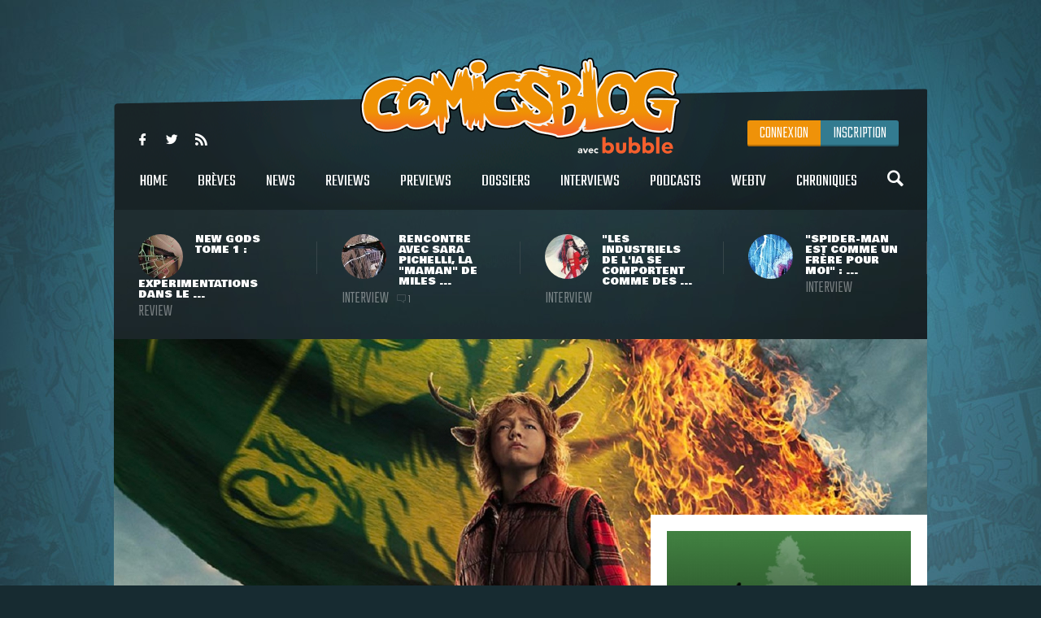

--- FILE ---
content_type: text/html
request_url: https://www.comicsblog.fr/45737-Sweet_Tooth_Saison_2_fait_monter_la_pression_avec_un_nouveau_trailer
body_size: 96939
content:
<!DOCTYPE html><html lang="en"><head><meta charSet="utf-8"/><meta name="viewport" content="width=device-width, initial-scale=1"/><meta name="viewport" content="user-scalable=no, width=device-width, initial-scale=1, maximum-scale=1"/><link rel="preload" as="image" href="/includes/images/logo.png"/><link rel="preload" as="image" href="https://www.comicsblog.fr/images/news/crop3_New-Gods-Review-00.jpg"/><link rel="preload" as="image" href="https://www.comicsblog.fr/images/news/crop3_Itw-Pichelli-01.jpg"/><link rel="preload" as="image" href="https://www.comicsblog.fr/images/news/crop3_itw-sienkie-01.jpg"/><link rel="preload" as="image" href="https://www.comicsblog.fr/images/news/crop3_Itw-romita.jpg"/><link rel="preload" as="image" href="https://www.comicsblog.fr/images/news/crop2_Sweet1.jpg"/><link rel="preload" as="image" href="
              https://assets.bubblebd.com/art/avatar/7613d51b92be2ed0f687465299a0d922.jpeg"/><link rel="preload" as="image" href="https://www.comicsblog.fr/images/news/crop_Old-guard-2-poster1.jpg"/><link rel="preload" as="image" href="https://www.comicsblog.fr/images/news/crop_Old-Guard-2-021.jpg"/><link rel="preload" as="image" href="https://www.comicsblog.fr/images/news/crop_Robin-Batman-Todd-011.jpg"/><link rel="preload" as="image" href="https://www.comicsblog.fr/images/news/crop_absolute-flash-12.jpg"/><link rel="preload" as="image" href="https://www.comicsblog.fr/images/news/crop_brzrkr-justin-lin-keanu-reeves1.jpg"/><link rel="preload" as="image" href="https://www.comicsblog.fr/images/produits/small_MV5BZDMxNjhiZmYtY2YyMC00NWFkLWI0ZWEtYmJkZThhMjlhYWE1XkEyXkFqcGde1.jpg"/><link rel="preload" as="image" href="https://www.comicsblog.fr/images/news/crop4_ITW-Thomas1.jpg"/><link rel="preload" as="image" href="/includes/images/sidebar_video_bg1.png"/><link rel="preload" as="image" href="https://www.comicsblog.fr/images/news/crop3_Hawkeye-s2.jpg"/><link rel="preload" as="image" href="https://www.comicsblog.fr/images/news/crop3_vampirella-2026-1.jpg"/><link rel="preload" as="image" href="https://www.comicsblog.fr/images/news/crop3_SUpergirl-world.jpg"/><link rel="preload" as="image" href="https://www.comicsblog.fr/images/news/crop3_batman-ww.avif"/><link rel="preload" as="image" href="/includes/images/bubble-logo.png"/><link rel="modulepreload" href="/assets/entry.client-BByPo-3q.js"/><link rel="modulepreload" href="/assets/chunk-UIGDSWPH-DN5gzdvL.js"/><link rel="modulepreload" href="/assets/react-dom-C0VjmjIS.js"/><link rel="modulepreload" href="/assets/chunk-JG3XND5A-Zbz7wHBB.js"/><link rel="modulepreload" href="/assets/jsx-runtime-B2cdhnWO.js"/><link rel="modulepreload" href="/assets/root-TFQXbhKD.js"/><link rel="modulepreload" href="/assets/env-utils-BNFf4qG0.js"/><link rel="modulepreload" href="/assets/layout-WwNW_5zt.js"/><link rel="modulepreload" href="/assets/ArticleHorizontalCard-C6frJCmH.js"/><link rel="modulepreload" href="/assets/project-config-C_2seP0P.js"/><link rel="modulepreload" href="/assets/utils-CNmWY681.js"/><link rel="modulepreload" href="/assets/_objectUrl-D8lshcfi.js"/><link rel="modulepreload" href="/assets/Sidebar-Cb9d6E1H.js"/><link rel="modulepreload" href="/assets/ArticleVerticalCard-Cg7myrzn.js"/><title>COMICSBLOG.fr | Votre site de référence d&#x27;actualité Comics</title><meta name="description" content="Votre site / blog de référence d&#x27;actualité Comics, VO, VF, Dossiers, Web-tv, Podcasts, Goodies, trashbag"/><meta http-equiv="Content-Type" content="text/html; charset=utf-8"/><meta http-equiv="X-UA-Compatible" content="IE=edge"/><meta name="google-site-verification" content="uhaMadOOGP5-STHZTvfWlEYFWvQpAktUuYM_aVNAslo"/><link rel="image_src" type="image/jpeg" href="/includes/images/fb_share.png"/><link rel="thumbnail" type="image/jpeg" href="/includes/images/fb_share.png"/><link rel="preconnect" href="https://fonts.googleapis.com"/><link rel="preconnect" href="https://fonts.gstatic.com" crossorigin=""/><link href="https://fonts.googleapis.com/css?family=Teko:300,400|Bowlby+One|Ubuntu:300,400&amp;display=swap" rel="preload" as="style"/><link rel="icon" type="image/png" sizes="192x192" href="/includes/images/favicon-192x192.png"/><link rel="icon" type="image/png" sizes="96x96" href="/includes/images/favicon-96x96.png"/><link rel="icon" type="image/png" href="/includes/images/favicon-96x96.png"/><link rel="apple-touch-icon" sizes="192x192" href="/includes/images/icon-192.png"/><title>Sweet Tooth Saison 2 fait monter la pression avec un nouveau trailer | COMICSBLOG.fr</title><meta name="description" content="Alors que la série Sweet Tooth de Netflix s&#x27;apprête à faire son retour d&#x27;ici la fin du mois, une nouvelle bande-annonce est mise en ligne par le géant américain afin de faire connaître plus en détails les contours de l&#x27;histoire de cette ..."/><link rel="image_src" type="image/jpeg" href="https://www.comicsblog.fr/images/news/crop2_Sweet1.jpg"/><link rel="thumbnail" type="image/jpeg" href="https://www.comicsblog.fr/images/news/crop2_Sweet1.jpg"/><meta property="og:title" content="Sweet Tooth Saison 2 fait monter la pression avec un nouveau trailer | COMICSBLOG.fr"/><meta property="og:image" content="https://www.comicsblog.fr/images/news/crop2_Sweet1.jpg"/><meta property="og:description" content="Alors que la série Sweet Tooth de Netflix s&#x27;apprête à faire son retour d&#x27;ici la fin du mois, une nouvelle bande-annonce est mise en ligne par le géant américain afin de faire connaître plus en détails les contours de l&#x27;histoire de cette ..."/><meta name="twitter:card" content="summary_large_image"/><meta name="twitter:creator" content="ARTScompany"/><meta name="twitter:url" content="https://www.comicsblog.fr/45737-Sweet_Tooth_Saison_2_fait_monter_la_pression_avec_un_nouveau_trailer"/><meta name="twitter:title" content="Sweet Tooth Saison 2 fait monter la pression avec un nouveau trailer"/><meta name="twitter:description" content="Alors que la série Sweet Tooth de Netflix s&#x27;apprête à faire son retour d&#x27;ici la fin du mois, une nouvelle bande-annonce est mise en ligne par le géant américain afin de faire connaître plus en détails les contours de l&#x27;histoire de cette ..."/><meta name="twitter:image" content="https://www.comicsblog.fr/images/news/crop2_Sweet1.jpg"/><meta name="twitter:site" content="COMICSBLOG.fr"/><link href="https://fonts.googleapis.com/css?family=Teko:300,400|Bowlby+One|Ubuntu:300,400&amp;display=swap" rel="stylesheet"/><link rel="stylesheet" href="/assets/layout-CGEnJVZw.css"/><link rel="stylesheet" href="/assets/tailwind-DrQ5h-VN.css"/><link rel="stylesheet" href="/assets/_objectUrl-CM3X5une.css"/></head><body><div id="ad-interstitiel"><table><tbody><tr><td height="600" valign="middle" align="center"><ins data-revive-zoneid="3" data-revive-id="f7b0dbf73da04a913d8d173f2a89da7f"></ins></td></tr></tbody></table></div><div id="overlay" class=""></div><div class="search_overlay "></div><div class="search "><div class="search_con device_content"><div class="search_input_con"><div class="icon-search"></div><input type="text" placeholder="Rechercher sur le site..." value=""/><div class="icon-delete"></div></div><div class="list_filter"><a class="current">Tout</a><a class="">Breves</a><a class="">News</a><a class="">Dossiers</a><a class="">podcast</a><a class="">Oeuvres</a></div><div class="sep"></div><div id="search_result"></div></div></div><div class="header_mobile"><div class="icon-user" id="mobile_user_btn"></div><a class="logo" href="/" data-discover="true"><img src="/includes/images/logo.png" alt="Logo du site"/></a><div class="icon-menu" id="mobile_menu_btn"></div></div><div id="mobile_menu" class=""><a class="icon-search menu_search"></a><a class="current" href="/" data-discover="true">Home</a><a href="/breves" data-discover="true">Brèves</a><a href="/news" data-discover="true">News</a><a href="/reviews" data-discover="true">Reviews</a><a href="/previews" data-discover="true">Previews</a><a href="/dossiers" data-discover="true">Dossiers</a><a href="/podcasts" data-discover="true">Podcasts</a><a href="/interviews" data-discover="true">Interviews</a><a href="/webtv" data-discover="true">WebTV</a><a href="/chroniques" data-discover="true">chroniques</a><div><a href="https://www.facebook.com/COMICSBLOG/" target="_blank" rel="noreferrer" class="icon-facebook-logo"></a><a href="https://twitter.com/COMICSBLOGFRA" class="icon-twitter" target="_blank" rel="noreferrer"></a><a href="/comicsblog.rss" class="icon-feed2" target="_blank" rel="noreferrer"></a></div></div><div id="mobile_user_menu" class=""><a class="menu_user_login" href="/connexion" data-discover="true">Connexion</a><a class="menu_user_register" href="/inscription" data-discover="true">Inscription</a></div><div id="wrapper"><div class="habillage_CR"><div class="habillage_CR_top"></div><div class="habillage_CR_con"><ins data-revive-zoneid="4" data-revive-id="f7b0dbf73da04a913d8d173f2a89da7f"></ins></div></div><div class="device_content global_container"><div class="header"><header class="row"><div class="menu_top"><div class="menu_top-social"><a href="https://www.facebook.com/COMICSBLOG" target="_blank" rel="noreferrer" class="icon-facebook-logo"></a> <a href="https://twitter.com/COMICSBLOGFRA" class="icon-twitter" target="_blank" rel="noreferrer"></a> <a href="/comicsblog.rss" class="icon-feed2" target="_blank" rel="noreferrer"></a></div></div><a class="logo" href="/" data-discover="true"><img src="/includes/images/logo.png"/></a><div class="menu_user"><a class="menu_user_login" href="/connexion" data-discover="true">Connexion</a><a class="menu_user_register" href="/inscription" data-discover="true">Inscription</a></div><div class="menu"><nav><a title="Home" class="" href="/" data-discover="true">Home<span></span></a> <a title="Brèves" class="" href="/breves" data-discover="true">Brèves<span></span></a> <a title="News" class="" href="/news" data-discover="true">News<span></span></a> <a title="Reviews" class="" href="/reviews" data-discover="true">Reviews<span></span></a> <a title="Previews" class="" href="/previews" data-discover="true">Previews<span></span></a> <a title="Dossiers" class="" href="/dossiers" data-discover="true">Dossiers<span></span></a> <a title="Interviews" class="" href="/interviews" data-discover="true">Interviews<span></span></a> <a title="Podcasts" class="" href="/podcasts" data-discover="true">Podcasts<span></span></a> <a title="WebTV" class="" href="/webtv" data-discover="true">WebTV<span></span></a> <a title="Chroniques" class="" href="/chroniques" data-discover="true">Chroniques<span></span></a> <a class="icon-search menu_search"></a></nav></div><div class="menu_under"><a href="/50982-New_Gods_Tome_1__expeerimentations_dans_le_Quatrieme_Monde_avec_Ram_V_evan_Cagle__Cie" data-discover="true"><div class="menu_under-img"><img src="https://www.comicsblog.fr/images/news/crop3_New-Gods-Review-00.jpg" alt="Illustration de l&#x27;article"/></div><div class="menu_under-con"><h2>New Gods Tome 1 : expérimentations dans le ...</h2><span>Review</span></div></a><a href="/50872-Rencontre_avec_Sara_Pichelli_la_maman_de_Miles_Morales" data-discover="true"><div class="menu_under-img"><img src="https://www.comicsblog.fr/images/news/crop3_Itw-Pichelli-01.jpg" alt="Illustration de l&#x27;article"/></div><div class="menu_under-con"><h2>Rencontre avec Sara Pichelli, la &quot;maman&quot; de Miles ...</h2><span>Interview</span><span class="nb_com"><span class="icon-chat"></span>1</span></div></a><a href="/50337-Les_industriels_de_lia_se_comportent_comme_des_rapaces__rencontre_avec_le_geenial_Bill_Sienkiewiz_Lake_Como_Comic_art_Festival_2025" data-discover="true"><div class="menu_under-img"><img src="https://www.comicsblog.fr/images/news/crop3_itw-sienkie-01.jpg" alt="Illustration de l&#x27;article"/></div><div class="menu_under-con"><h2>&quot;Les industriels de l&#x27;IA se comportent comme des ...</h2><span>Interview</span></div></a><a href="/50332-SpiderMan_est_comme_un_frere_pour_moi__rencontre_avec_le_grand_John_Romita_Jr_au_Lake_Como_Comic_art_Festival" data-discover="true"><div class="menu_under-img"><img src="https://www.comicsblog.fr/images/news/crop3_Itw-romita.jpg" alt="Illustration de l&#x27;article"/></div><div class="menu_under-con"><h2>&quot;Spider-Man est comme un frère pour moi&quot; : ...</h2><span>Interview</span></div></a></div></header></div><div class="article-couv"><img src="https://www.comicsblog.fr/images/news/crop2_Sweet1.jpg" alt="Sweet Tooth Saison 2 fait monter la pression avec un nouveau trailer" title="Sweet Tooth Saison 2 fait monter la pression avec un nouveau trailer"/></div><div class="side_con"><div class="side_l"><div class="article"><div class="article_corps"><div class="article_date">17 Avril 2023 - 16:35</div><h1>Sweet Tooth Saison 2 fait monter la pression avec un nouveau trailer</h1><a href="news" class="type"><span>News</span></a><a class="cat" href="/45737-Sweet_Tooth_Saison_2_fait_monter_la_pression_avec_un_nouveau_trailer" data-discover="true"><span>Series tv</span></a><div class="auteur"><a href="http://www.9emeart.fr/communaute/Time-line-10890/activite-personelle">par <!-- -->Arno Kikoo</a> <a href="https://twitter.com/Arno_Kikoo" class="icon-twitter" target="_blank" rel="noreferrer"></a> </div><div class="article_like-btn"><div class="fb-like" data-href="/45737-Sweet_Tooth_Saison_2_fait_monter_la_pression_avec_un_nouveau_trailer" data-width="40" data-layout="button_count" data-action="like" data-size="small" data-show-faces="false" data-share="false"></div><a href="http://twitter.com/share" class="twitter-share-button" data-count="horizontal" data-via="COMICSBLOGFRA" data-lang="fr">Tweet</a></div><div class="article_con"><div class="row" id="dossier_description"><p align="justify">Alors que la série <strong>Sweet Tooth </strong>de <strong>Netflix </strong>s'apprête à faire son retour d'ici la fin du mois, une <a title="" href="/45574-Sweet_Tooth_saison_2_se_deevoile_dans_un_premier_trailer">nouvelle bande-annonce est mise en ligne </a>par le géant américain afin de faire connaître plus en détails les contours de l'histoire de cette nouvelle fournée d'épisodes. Le terrible général <strong>Abbot&nbsp;</strong>sera au coeurs des enjeux - comme il l'était dans les comics originels de <strong>Jeff Lemire</strong>&nbsp;- et le <em>trailer </em>disponible tente de jouer à fond la carte de la tension.</p>
<h3>Une ambiance plus sombre pour Sweet Tooth Saison 2 ?</h3>
<p align="justify">Dans le monde de <strong>Sweet Tooth</strong>, l'humanité a succombé à une terrible pandémie, qui a aussi vu naître des enfants-hybrides. Accusés par certains de tous les maux, ces enfants sont aussi la cible de personnes mal intentionnées qui pensent pouvoir faire un remède à la pandémie en expérimentant sur eux. <a title="" href="/41301-Sweet_Tooth__Netlflix_revendique_60_millions_de_spectateurs_pour_son_adaptation_des_comics">A la conclusion de <strong>Sweet Tooth </strong>saison 1</a>, le jeune <strong>Gus </strong>(<strong>Christian Convery</strong>) était fait prisonnier par <strong>Abbot </strong>(<strong>Neil Sandilands</strong>) en compagnie d'autres enfants hybrides.&nbsp;</p>
<p align="justify">Tandis que <strong>Jepperd </strong>(<strong>Nonso Anozie</strong>) et <strong>Aimee </strong>(<strong>Dania Ramirez</strong>) vont tenter de les libérer, il s'avère assez évident que <strong>Gus </strong>va de son côté monter une rébellion avec les autres enfants pour faire tomber <strong>Abbot</strong>. De quoi se soustraire une fois de plus à l'ambiance désespérée et la perpétuelle fuite en avant imaginée par <strong>Lemire </strong>dans ses bandes-dessinées, afin d'instaurer un climat plus optimiste et plus en phase <a title="" href="/45529-Sweet_Tooth_saison_2__rendezvous_le_27_avril_2023_avec_de_premieres_photos_trop_choupi">avec les ambitions &quot;<em>family friendly</em>&quot; de <strong>Netflix </strong>et <strong>Team Downey</strong></a>.</p>
<p align="justify"><strong>Sweet Tooth </strong>saison 2 démarrera le 27 avril prochain sur <strong>Netflix</strong>.</p>
<h3 align="center">VO</h3>
<iframe width="640" height="360" src="https://www.youtube.com/embed/69rdBVs4u4c" title="Sweet Tooth 2 | Official Trailer | Netflix" frameborder="0" allow="accelerometer; autoplay; clipboard-write; encrypted-media; gyroscope; picture-in-picture; web-share" allowfullscreen=""></iframe>
<p align="justify">&nbsp;</p>
<h3 align="center">VF</h3>
<iframe width="640" height="360" src="https://www.youtube.com/embed/ps8pGerAjbQ" title="Sweet Tooth  - Saison 2 | Bande-annonce officielle VF | Netflix France" frameborder="0" allow="accelerometer; autoplay; clipboard-write; encrypted-media; gyroscope; picture-in-picture; web-share" allowfullscreen=""></iframe>
<p align="justify"></p>
<div>&nbsp;</div>
<div><img src="https://www.comicsblog.fr/images/editeur/Arno/Avril%202023/Sweet.jpg" width="800" height="1000" title="" alt="" /><br />
</div></div><div class="article_auteur_block"><div class="article_auteur_block_top"><a href="http://www.9emeart.fr/communaute/Time-line-10890/activite-personelle" target="_blank" rel="noreferrer"><div class="article_auteur_block_top-img"><img src="
              https://assets.bubblebd.com/art/avatar/7613d51b92be2ed0f687465299a0d922.jpeg" alt="Illustration de l&#x27;auteur"/></div> <!-- -->Arno Kikoo<!-- --> </a><a href="https://twitter.com/Arno_Kikoo" class="article_auteur_block_tweet" target="_blank" rel="noreferrer">est sur twitter <span class="icon-twitter"></span></a></div></div></div><div class="titre"><span>à lire également</span></div><div class="article_list"><a class="list" href="/50217-The_Old_Guard_2_deevoile_enfin_sa_premiere_bandeannonce" data-discover="true"><div class="list-img"><img src="https://www.comicsblog.fr/images/news/crop_Old-guard-2-poster1.jpg" alt="Illustration de l&#x27;article"/></div><div class="list_con"><h2>The Old Guard 2 dévoile enfin sa première bande-annonce !</h2><div class="list_cat">Ecrans</div><div class="list_desc">Tout vient à point à qui sait attendre. Au courant de la fin du mois d&#x27;avril, Netflix laissait échapper quelques premières images pour ...</div></div></a><a class="list" href="/50133-The_Old_Guard_2__enfin_des_images_pour_le_retour_de_ladaptation_des_comics_de_Greg_Rucka_sur_Netflix" data-discover="true"><div class="list-img"><img src="https://www.comicsblog.fr/images/news/crop_Old-Guard-2-021.jpg" alt="Illustration de l&#x27;article"/></div><div class="list_con"><h2>The Old Guard 2 : enfin des images pour le retour de l&#x27;adaptation des comics de Greg Rucka sur ...</h2><div class="list_cat">Ecrans</div><div class="list_desc">Vous en souvenez-vous ? C&#x27;est à l&#x27;été 2022 que le tournage du film The Old Guard 2 a été entamé. Oui, il y a bientôt trois ans, et ...</div></div></a><a class="list" href="/49975-Jeff_Lemire__Dustin_NGuyen_se_retrouvent_pour_Robin__Batman__Jason_Todd_en_juin_2025" data-discover="true"><div class="list-img"><img src="https://www.comicsblog.fr/images/news/crop_Robin-Batman-Todd-011.jpg" alt="Illustration de l&#x27;article"/></div><div class="list_con"><h2>Jeff Lemire &amp; Dustin NGuyen se retrouvent pour Robin &amp; Batman : Jason Todd en juin 2025</h2><div class="list_cat">Actu VO</div><div class="list_desc">Petit retard à l&#x27;allumage, mais le nouveau projet de Jeff Lemire &amp; Dustin NGuyen chez DC Comics verra bien le jour prochainement - au mois ...</div></div></a><a class="list" href="/49937-absolute_Flash_1__le_nouveau_Wally_West_fait_ses_deebuts_dans_la_seerie_de_Jeff_Lemire_et_Nick_Robles" data-discover="true"><div class="list-img"><img src="https://www.comicsblog.fr/images/news/crop_absolute-flash-12.jpg" alt="Illustration de l&#x27;article"/></div><div class="list_con"><h2>Absolute Flash #1 : le nouveau Wally West fait ses débuts dans la série de Jeff Lemire et Nick ...</h2><div class="list_cat">Preview</div><div class="list_desc">Nouvelle réalité, nouveau mur du son. Pour le printemps, DC Comics attaque la seconde vague des séries de l&#x27;univers Absolute avec trois ...</div></div></a><a class="list" href="/49896-BRZRKR__Justin_Lin_Fast__Furious_embauchee_pour_reealiser_ladaptation_du_comics_de_Keanu_Reeves" data-discover="true"><div class="list-img"><img src="https://www.comicsblog.fr/images/news/crop_brzrkr-justin-lin-keanu-reeves1.jpg" alt="Illustration de l&#x27;article"/></div><div class="list_con"><h2>BRZRKR : Justin Lin (Fast &amp; Furious) embauché pour réaliser l&#x27;adaptation du comics de Keanu Reeves</h2><div class="list_cat">Ecrans</div><div class="list_desc">Enfin du mouvement sur le chantier BRZRKR. Quatre ans se sont passés depuis la sortie du premier numéro de la série au format comics, ...</div></div></a></div></div><div class="comments"><div class="titre"><span>Commentaires <span class="comments_count">(<!-- -->0<!-- -->)</span></span></div><span class="f_25 economica upp purple mb15 block" style="opacity:0.5">Vous devez être connecté pour participer</span><div class="clearfix"></div></div></div></div><div class="side_r"><div class="sidebar"><div class="sidebar_p sidebar_bloc"><div class="sidebar_p_con"><img src="https://www.comicsblog.fr/images/produits/small_MV5BZDMxNjhiZmYtY2YyMC00NWFkLWI0ZWEtYmJkZThhMjlhYWE1XkEyXkFqcGde1.jpg" class="sidebar_p_img" alt="Visuel du produit"/><div class="sidebar_p_bg"><div class="sidebar_p_txt"><a href="/1869p-Sweet_Tooth_TV" data-discover="true"><h2>Sweet Tooth (TV)<span>Serie-tv - 2021</span></h2></a><div class="sidebar_p_buy"></div></div></div></div></div><div class="sidebar_bloc"><div class="sidebar_titre sidebar_titre_breve">Les Brèves <a href="/breves">Tout voir</a></div><a class="sidebar_breve" href="/51488-Hawkeye__les_espoirs__dune_saison_2_deefinitivement_enterrees" data-discover="true">Hawkeye : les espoirs (?) d&#x27;une saison 2 définitivement enterrés<span>24 Jan</span></a><a class="sidebar_breve" href="/51475-invincible_saison_4_ajoute_Danai_Gurira_e_son_casting_vocal" data-discover="true">Invincible saison 4 ajoute Danai Gurira à son casting vocal<span>22 Jan</span></a><a class="sidebar_breve" href="/51466-Wonder_Man__Marvel_Studios_reevele_les_titres_des_eepisodes_et_pleins_de_visuels_de_promo_pour_la_seerie_Disney" data-discover="true">Wonder Man : Marvel Studios révèle les titres des épisodes (et pleins de visuels de promo) pour la série Disney+<span>21 Jan</span></a><a class="sidebar_breve" href="/51463-Supergirl__lacteur_Diarmaid_Murtagh_Outlander_preesent_dans_le_film_de_Craig_Gillespie" data-discover="true">Supergirl : l&#x27;acteur Diarmaid Murtagh (Outlander) présent dans le film de Craig Gillespie<span>20 Jan</span></a></div><div class="sidebar_pub sidebar_bloc"><ins data-revive-zoneid="2" data-revive-id="f7b0dbf73da04a913d8d173f2a89da7f"></ins></div><div class="sidebar_podcasts sidebar_bloc"><div class="sidebar_titre">Les podcasts <a href="/podcasts">Tout voir</a></div><a class="sidebar_podcast" href="/37724-Superheeroenes_au_cineema__un_deebat_100_feeminin_en_podcast" data-discover="true"><svg width="64px" height="64px" viewBox="0 0 64 64" enable-background="new 0 0 64 64" xml:space="preserve"><g><path fill="#FFFFFF" d="M31.627,5.018C16.725,5.018,4.645,17.098,4.645,32c0,14.904,12.08,26.982,26.982,26.982 C46.531,58.982,58.61,46.904,58.61,32C58.61,17.098,46.531,5.018,31.627,5.018z M31.627,55.611 c-13.038,0-23.61-10.572-23.61-23.611c0-13.041,10.572-23.61,23.61-23.61c13.041,0,23.611,10.57,23.611,23.61 C55.238,45.039,44.668,55.611,31.627,55.611z M42.543,30.741l-15.428-8.579c-0.328-0.201-0.656-0.294-0.952-0.294 c-0.724,0-1.277,0.558-1.277,1.523V40.59c0,0.963,0.554,1.521,1.277,1.521c0.298,0,0.625-0.096,0.952-0.293l15.404-8.457 C43.948,32.548,43.426,31.236,42.543,30.741z M28.254,37.352V26.647l9.688,5.387L28.254,37.352z"></path></g></svg><h2>Super-héroïnes au cinéma : un débat 100% féminin en podcast !</h2><p>Après Wonder Woman, Captain Marvel, et le récent film Birds of Prey, mais aussi avec la venue proche de Black Widow, Wonder Woman 1984 et un casting très diversifié pour The Eternals, les ...</p></a><a class="sidebar_podcast" href="/39203-DC_Fandome__le_bilan_en_podcast" data-discover="true"><svg width="64px" height="64px" viewBox="0 0 64 64" enable-background="new 0 0 64 64" xml:space="preserve"><g><path fill="#FFFFFF" d="M31.627,5.018C16.725,5.018,4.645,17.098,4.645,32c0,14.904,12.08,26.982,26.982,26.982 C46.531,58.982,58.61,46.904,58.61,32C58.61,17.098,46.531,5.018,31.627,5.018z M31.627,55.611 c-13.038,0-23.61-10.572-23.61-23.611c0-13.041,10.572-23.61,23.61-23.61c13.041,0,23.611,10.57,23.611,23.61 C55.238,45.039,44.668,55.611,31.627,55.611z M42.543,30.741l-15.428-8.579c-0.328-0.201-0.656-0.294-0.952-0.294 c-0.724,0-1.277,0.558-1.277,1.523V40.59c0,0.963,0.554,1.521,1.277,1.521c0.298,0,0.625-0.096,0.952-0.293l15.404-8.457 C43.948,32.548,43.426,31.236,42.543,30.741z M28.254,37.352V26.647l9.688,5.387L28.254,37.352z"></path></g></svg><h2>DC Fandome : le bilan en podcast !</h2><p>Au cours du weekend passé se tenait le DC Fandome, premier évènement intégralement en ligne et 100% consacré aux univers de DC, avec un angle définitivement axé sur les adaptations filmiques ...</p></a></div><a class="video sidebar_bloc" href="/36497-Marvel_et_politique__rencontre_avec_le_grand_Roy_Thomas" data-discover="true"><svg width="64px" height="64px" viewBox="0 0 64 64" enable-background="new 0 0 64 64" xml:space="preserve"><g><path fill="#FFFFFF" d="M31.627,5.018C16.725,5.018,4.645,17.098,4.645,32c0,14.904,12.08,26.982,26.982,26.982 C46.531,58.982,58.61,46.904,58.61,32C58.61,17.098,46.531,5.018,31.627,5.018z M31.627,55.611 c-13.038,0-23.61-10.572-23.61-23.611c0-13.041,10.572-23.61,23.61-23.61c13.041,0,23.611,10.57,23.611,23.61 C55.238,45.039,44.668,55.611,31.627,55.611z M42.543,30.741l-15.428-8.579c-0.328-0.201-0.656-0.294-0.952-0.294 c-0.724,0-1.277,0.558-1.277,1.523V40.59c0,0.963,0.554,1.521,1.277,1.521c0.298,0,0.625-0.096,0.952-0.293l15.404-8.457 C43.948,32.548,43.426,31.236,42.543,30.741z M28.254,37.352V26.647l9.688,5.387L28.254,37.352z"></path></g></svg><svg width="64px" height="64px" viewBox="0 0 64 64" enable-background="new 0 0 64 64" xml:space="preserve"><g><path fill="#000000" d="M31.627,5.018C16.725,5.018,4.645,17.098,4.645,32c0,14.904,12.08,26.982,26.982,26.982 C46.531,58.982,58.61,46.904,58.61,32C58.61,17.098,46.531,5.018,31.627,5.018z M31.627,55.611 c-13.038,0-23.61-10.572-23.61-23.611c0-13.041,10.572-23.61,23.61-23.61c13.041,0,23.611,10.57,23.611,23.61 C55.238,45.039,44.668,55.611,31.627,55.611z M42.543,30.741l-15.428-8.579c-0.328-0.201-0.656-0.294-0.952-0.294 c-0.724,0-1.277,0.558-1.277,1.523V40.59c0,0.963,0.554,1.521,1.277,1.521c0.298,0,0.625-0.096,0.952-0.293l15.404-8.457 C43.948,32.548,43.426,31.236,42.543,30.741z M28.254,37.352V26.647l9.688,5.387L28.254,37.352z"></path></g></svg><div class="relative"><img src="https://www.comicsblog.fr/images/news/crop4_ITW-Thomas1.jpg"/><img src="/includes/images/sidebar_video_bg1.png" class="video_bg1"/></div><div class="video_bg2"><span>Comicsblog TV</span><h2>Marvel et politique : rencontre avec le grand Roy Thomas</h2><div class="video_desc">A l&#x27;occasion de la récente édition de Comic Con Paris, les équipes d&#x27;organisation ramenaient avec elles l&#x27;illustre Roy Thomas, ...</div></div></a><div class="sidebar_trashbag sidebar_bloc"><a style="background-image:url(https://www.comicsblog.fr/images/news/crop2_chadwick-boseman-walk-of-fame.jpg)" class="home_dossier" href="/51174-Chadwick_Boseman_obtient_e_titre_posthume_sa_propre_eetoile_sur_le_Hollywood_Walk_of_Fame" data-discover="true"><div class="home_top_mask"></div><div class="home_top_con"><div class="home_top_date">Trashbag</div><h2>Chadwick Boseman obtient à titre posthume sa propre étoile sur le Hollywood Walk of Fame</h2><div class="auteur">par <!-- -->Corentin</div></div></a><a class="sidebar_trashbag_more" href="/trashbag" data-discover="true">Voir tous les articles trashbag</a></div><div class="sidebar_fb sidebar_bloc"><div class="fb-page" data-href="https://www.facebook.com/comicsblog/" data-small-header="false" data-adapt-container-width="true" data-hide-cover="false" data-show-facepile="true"><blockquote cite="https://www.facebook.com/comicsblog/" class="fb-xfbml-parse-ignore"><a href="https://www.facebook.com/comicsblog/">COMICSBLOG.fr</a></blockquote></div></div><br/><div class="sidebar_bloc"><div class="sidebar_titre">Les Dernières actus <a href="/news" data-discover="true">Tout voir</a></div><br/><a class="sidebar_actu" href="/51488-Hawkeye__les_espoirs__dune_saison_2_deefinitivement_enterrees" data-discover="true"><div class="sidebar_actu-img"><img src="https://www.comicsblog.fr/images/news/crop3_Hawkeye-s2.jpg" alt="Illustration de l&#x27;actu"/></div><div class="sidebar_actu-con"><h2>Hawkeye : les espoirs (?) d&#x27;une saison 2 définitivement enterrés</h2><span>Brève</span></div></a><a class="sidebar_actu" href="/51487-Vampirella__Christopher_Priest_relance_encore_le_personnage_avec_une_nouvelle_seerie" data-discover="true"><div class="sidebar_actu-img"><img src="https://www.comicsblog.fr/images/news/crop3_vampirella-2026-1.jpg" alt="Illustration de l&#x27;actu"/></div><div class="sidebar_actu-con"><h2>Vampirella : Christopher Priest relance (encore) le personnage avec une nouvelle série</h2><span>Actu VO</span></div></a><a class="sidebar_actu" href="/51486-un_album_Supergirl__The_World_en_juin_2026_chez_DC_Comics_et_tres_probablement_en_VF_chez_urban_Comics" data-discover="true"><div class="sidebar_actu-img"><img src="https://www.comicsblog.fr/images/news/crop3_SUpergirl-world.jpg" alt="Illustration de l&#x27;actu"/></div><div class="sidebar_actu-con"><h2>Un album Supergirl : The World en juin 2026 chez DC Comics (et très probablement en VF chez Urban Comics)</h2><span>Actu VO</span></div></a><a class="sidebar_actu" href="/51485-BatmanWonder_Woman__Truth__Jeph_Loeb_et_Jim_Cheung_sur_un_nouveau_spinoff_au_classique_Hush" data-discover="true"><div class="sidebar_actu-img"><img src="https://www.comicsblog.fr/images/news/crop3_batman-ww.avif" alt="Illustration de l&#x27;actu"/></div><div class="sidebar_actu-con"><h2>Batman/Wonder Woman : Truth : Jeph Loeb et Jim Cheung sur un nouveau spin-off au classique Hush</h2><span>Actu VO</span></div></a></div></div></div></div><div class="footer_pre"><ins data-revive-zoneid="1" data-revive-id="f7b0dbf73da04a913d8d173f2a89da7f"></ins></div></div></div><footer><a href="https://www.bubblebd.com" target="_blank" rel="noreferrer"><img src="/includes/images/bubble-logo.png" alt="Logo du Bubble BD" class="inline-block"/></a><div class="footer_link"><a href="/staff.php" data-discover="true">Staff</a> | <a href="/partenaires.php" data-discover="true">Partenaires</a> |<!-- --> <a href="/publicite.php" data-discover="true">Publicités sur le site</a> |<!-- --> <a href="/contact.php" data-discover="true">Contacts</a> | <a href="/ml.php" data-discover="true">Mentions légales</a> |<!-- --> <a href="https://www.bubblebd.com">Bubble BD</a></div><div class="footer_cpy">© 2026 Bubble BD - Tous droits réservés</div></footer><div class="mobile_pre"><ins data-revive-zoneid="1" data-revive-id="f7b0dbf73da04a913d8d173f2a89da7f"></ins></div><script>((d,h)=>{if(!window.history.state||!window.history.state.key){let f=Math.random().toString(32).slice(2);window.history.replaceState({key:f},"")}try{let p=JSON.parse(sessionStorage.getItem(d)||"{}")[h||window.history.state.key];typeof p=="number"&&window.scrollTo(0,p)}catch(f){console.error(f),sessionStorage.removeItem(d)}})("react-router-scroll-positions", null)</script><script>window.__reactRouterContext = {"basename":"/","future":{"v8_middleware":false,"unstable_optimizeDeps":false,"unstable_splitRouteModules":false,"unstable_subResourceIntegrity":false,"unstable_viteEnvironmentApi":false},"routeDiscovery":{"mode":"lazy","manifestPath":"/__manifest"},"ssr":true,"isSpaMode":false};window.__reactRouterContext.stream = new ReadableStream({start(controller){window.__reactRouterContext.streamController = controller;}}).pipeThrough(new TextEncoderStream());</script><script type="module" async="">;
import * as route0 from "/assets/root-TFQXbhKD.js";
import * as route1 from "/assets/layout-WwNW_5zt.js";
import * as route2 from "/assets/_objectUrl-D8lshcfi.js";
  window.__reactRouterManifest = {
  "entry": {
    "module": "/assets/entry.client-BByPo-3q.js",
    "imports": [
      "/assets/chunk-UIGDSWPH-DN5gzdvL.js",
      "/assets/react-dom-C0VjmjIS.js",
      "/assets/chunk-JG3XND5A-Zbz7wHBB.js",
      "/assets/jsx-runtime-B2cdhnWO.js"
    ],
    "css": []
  },
  "routes": {
    "root": {
      "id": "root",
      "path": "",
      "hasAction": false,
      "hasLoader": false,
      "hasClientAction": false,
      "hasClientLoader": false,
      "hasClientMiddleware": false,
      "hasErrorBoundary": false,
      "module": "/assets/root-TFQXbhKD.js",
      "imports": [
        "/assets/chunk-UIGDSWPH-DN5gzdvL.js",
        "/assets/react-dom-C0VjmjIS.js",
        "/assets/chunk-JG3XND5A-Zbz7wHBB.js",
        "/assets/jsx-runtime-B2cdhnWO.js",
        "/assets/env-utils-BNFf4qG0.js"
      ],
      "css": []
    },
    "routes/layout": {
      "id": "routes/layout",
      "parentId": "root",
      "hasAction": false,
      "hasLoader": true,
      "hasClientAction": false,
      "hasClientLoader": false,
      "hasClientMiddleware": false,
      "hasErrorBoundary": true,
      "module": "/assets/layout-WwNW_5zt.js",
      "imports": [
        "/assets/chunk-UIGDSWPH-DN5gzdvL.js",
        "/assets/jsx-runtime-B2cdhnWO.js",
        "/assets/ArticleHorizontalCard-C6frJCmH.js",
        "/assets/project-config-C_2seP0P.js",
        "/assets/utils-CNmWY681.js"
      ],
      "css": [
        "/assets/layout-CGEnJVZw.css",
        "/assets/tailwind-DrQ5h-VN.css"
      ]
    },
    "routes/$objectUrl": {
      "id": "routes/$objectUrl",
      "parentId": "routes/layout",
      "path": ":objectUrl",
      "hasAction": false,
      "hasLoader": true,
      "hasClientAction": false,
      "hasClientLoader": false,
      "hasClientMiddleware": false,
      "hasErrorBoundary": true,
      "module": "/assets/_objectUrl-D8lshcfi.js",
      "imports": [
        "/assets/chunk-UIGDSWPH-DN5gzdvL.js",
        "/assets/jsx-runtime-B2cdhnWO.js",
        "/assets/env-utils-BNFf4qG0.js",
        "/assets/Sidebar-Cb9d6E1H.js",
        "/assets/ArticleVerticalCard-Cg7myrzn.js",
        "/assets/project-config-C_2seP0P.js",
        "/assets/utils-CNmWY681.js"
      ],
      "css": [
        "/assets/_objectUrl-CM3X5une.css"
      ]
    },
    "routes/index": {
      "id": "routes/index",
      "parentId": "routes/layout",
      "index": true,
      "hasAction": false,
      "hasLoader": true,
      "hasClientAction": false,
      "hasClientLoader": false,
      "hasClientMiddleware": false,
      "hasErrorBoundary": true,
      "module": "/assets/index-CCjABIPI.js",
      "imports": [
        "/assets/chunk-UIGDSWPH-DN5gzdvL.js",
        "/assets/jsx-runtime-B2cdhnWO.js",
        "/assets/ArticleFullImageCard-8qNCDSfG.js",
        "/assets/Sidebar-Cb9d6E1H.js",
        "/assets/ArticleVerticalCard-Cg7myrzn.js",
        "/assets/project-config-C_2seP0P.js"
      ],
      "css": []
    }
  },
  "url": "/assets/manifest-434c3955.js",
  "version": "434c3955"
};
  window.__reactRouterRouteModules = {"root":route0,"routes/layout":route1,"routes/$objectUrl":route2};

import("/assets/entry.client-BByPo-3q.js");</script><!--$--><script>window.__reactRouterContext.streamController.enqueue("[{\"_1\":2,\"_651\":-5,\"_652\":-5},\"loaderData\",{\"_3\":4,\"_463\":464},\"routes/layout\",{\"_5\":-5,\"_6\":7,\"_169\":170,\"_273\":274,\"_331\":332,\"_362\":363,\"_390\":391},\"userToken\",\"headerBannerArticles\",[8,88,117,145],{\"_9\":10,\"_11\":12,\"_13\":14,\"_15\":16,\"_17\":18,\"_19\":16,\"_20\":21,\"_22\":-5,\"_23\":24,\"_25\":26,\"_27\":-5,\"_28\":24,\"_29\":-5,\"_30\":-5,\"_31\":32,\"_33\":34,\"_35\":36,\"_37\":38,\"_39\":40,\"_41\":42,\"_43\":44,\"_45\":46,\"_47\":48,\"_49\":50,\"_51\":52,\"_53\":54,\"_55\":56,\"_57\":54,\"_58\":59,\"_60\":61,\"_62\":-5,\"_63\":64,\"_65\":66,\"_67\":68,\"_69\":70,\"_71\":72,\"_73\":74,\"_75\":76,\"_77\":78,\"_79\":80,\"_81\":82,\"_83\":-5,\"_84\":85,\"_86\":-5,\"_87\":-5},\"id\",50982,\"url\",\"/50982-New_Gods_Tome_1__expeerimentations_dans_le_Quatrieme_Monde_avec_Ram_V_evan_Cagle__Cie\",\"url_full\",\"https://www.comicsblog.fr/50982-New_Gods_Tome_1__expeerimentations_dans_le_Quatrieme_Monde_avec_Ram_V_evan_Cagle__Cie\",\"title\",\"New Gods Tome 1 : expérimentations dans le Quatrième Monde avec Ram V, Evan Cagle \u0026 Cie\",\"title_50\",\"New Gods Tome 1 : expérimentations dans le ...\",\"title_100\",\"subTitleFr\",\"- Une proposition qui trouve son équilibre entre héritage et nouveauté\\n\\t- Des figures connues aux rôles habilement réajustés\\n\\t- Des variations visuelles qui viennent enrichir l’univers\\n\\t- Les auteurs ont compris ce sur quoi ils travaillaient\\n\",\"subTitleEn\",\"etat\",1,\"top3\",\"0\",\"ordre\",\"heading\",\"premium\",\"sandiego\",\"image\",\"New-Gods-Review-00.jpg\",\"image_url_crop\",\"https://www.comicsblog.fr/images/news/crop_New-Gods-Review-00.jpg\",\"image_url_crop2\",\"https://www.comicsblog.fr/images/news/crop2_New-Gods-Review-00.jpg\",\"image_url_crop3\",\"https://www.comicsblog.fr/images/news/crop3_New-Gods-Review-00.jpg\",\"image_url_crop4\",\"https://www.comicsblog.fr/images/news/crop4_New-Gods-Review-00.jpg\",\"image_url_crop5\",\"https://www.comicsblog.fr/images/news/crop5_New-Gods-Review-00.jpg\",\"excerpt_140\",\"« New Gods est la réinvention de l’univers du Quatrième Monde de Jack Kirby par Ram V et Evan Cagle ». S’il s’agit là d’une petite ...\",\"excerpt_200\",\"« New Gods est la réinvention de l’univers du Quatrième Monde de Jack Kirby par Ram V et Evan Cagle ». S’il s’agit là d’une petite phrase de présentation somme toute classique au dos d’un album, ...\",\"excerpt_250\",\"« New Gods est la réinvention de l’univers du Quatrième Monde de Jack Kirby par Ram V et Evan Cagle ». S’il s’agit là d’une petite phrase de présentation somme toute classique au dos d’un album, ces quelques mots résonnent dans les faits comme ...\",\"description\",\"\u003cp style=\\\"text-align: center;\\\"\u003e«\u0026nbsp;\u003cem\u003eNew\\nGods est la réinvention de l’univers du Quatrième Monde de Jack Kirby par Ram V\\net Evan Cagle\u0026nbsp;\u003c/em\u003e». \u003c/p\u003e\u003cp style=\\\"text-align: justify;\\\"\u003eS’il s’agit là d’une petite phrase de présentation somme\\ntoute classique au dos d’un album, ces quelques mots résonnent dans les faits\\ncomme un pari audacieux, si ce n’est risqué. Un pari risqué non pas parce que\\ndeux auteurs contemporains se penchent sur une œuvre culte d’un géant de la\\nbande dessinée, mais parce qu’en se lançant dans une série sur les \u003cstrong\u003eNew Gods\u003c/strong\u003e,\\n\u003cstrong\u003eRam V \u003c/strong\u003eet \u003cstrong\u003eEvan Cagle\u003c/strong\u003e, c'est aussi à un paradoxe qu'ils vont se mesurer.\u003c/p\u003e\\n\\n\\n\\n\u003ch3 style=\\\"text-align: justify;\\\"\u003e\u003cstrong\u003eDe\\nnouveaux Néo-Dieux\u0026nbsp;: V, Cagle, Kirby et le paradoxe du Quatrième Monde\u003c/strong\u003e\u003c/h3\u003e\\n\\n\u003cp style=\\\"text-align: justify;\\\"\u003ePour\\ncomprendre le problème dont il est ici question, il faut revenir au créateur\\ndes \u003cstrong\u003eNew Gods\u003c/strong\u003e\u0026nbsp;: l’immense \u003cstrong\u003eJack Kirby\u003c/strong\u003e. Au début des années 1970, le\\n«\u0026nbsp;Roi des Comics\u0026nbsp;» débarque chez \u003cstrong\u003eDC\u003c/strong\u003e en lançant \u003cstrong\u003eLe Quatrième Monde\u003c/strong\u003e,\\nun ensemble de quatre séries interconnectées dessinant une grande mythologie\\ncosmique. Plus d’un millier de planches et quatre ans plus tard, l’expérience\\nprend finalement fin sans réelle conclusion suite à des ventes qui ne suivent\\nplus suffisamment, laissant en place ce que \u003cstrong\u003eGrant Morrison\u003c/strong\u003e qualifiera de «\u0026nbsp;symphonie\\ninachevée\u0026nbsp;».\u003c/p\u003e\\n\\n\u003cp style=\\\"text-align: justify;\\\"\u003eSi\\n\u003cstrong\u003eKirby\u003c/strong\u003e revint travailler des années plus tard sur sa création avec le roman\\ngraphique \u003cstrong\u003eThe Hunger Dogs\u003c/strong\u003e, celle-ci conserve toujours aujourd’hui l’aura\\nd’une fresque incomplète. Le vide créé par un univers laissé en suspens\\nalimente cependant logiquement les idées d’auteurs admiratifs. À ce sujet,\\n\u003cstrong\u003eWalter Simonson\u003c/strong\u003e écrivait\u0026nbsp;: «\u0026nbsp;\u003cem\u003eAvec une fin définitive, l’histoire\\naurait été terminée. Et comme le récit n’est jamais arrivé à son terme, la\\ngrande guerre entre Néo-Genesis et Apokolips ne prendra jamais fin, ses adversaires\\nbloqués à jamais dans un affrontement mortel\u0026nbsp;\u003c/em\u003e».\u003c/p\u003e\\n\\n\u003cp style=\\\"text-align: justify;\\\"\u003eSe\\npencher sur le \u003cstrong\u003eQuatrième Monde\u003c/strong\u003e de \u003cstrong\u003eKirby\u003c/strong\u003e aujourd’hui, c’est donc contempler\\nles fondations d’un édifice dont la structure finale ne sera jamais définie.\\nParce que son auteur d’origine ne l’a pas achevé comme il le souhaitait certes,\\nmais également parce que l’industrie des comics étant ainsi bâtie, quelqu’un\\nd’autre aura toujours la possibilité d’y ajouter une nouvelle pierre. Puisqu’il\\nest question d’une base sur laquelle construire, quel est donc alors le\\nparadoxe sur lequel s’aventure l’équipe créative des\u0026nbsp;\u003cstrong\u003eNew\\nGods\u0026nbsp;\u003c/strong\u003ed'aujourd'hui ? La réponse tient en un nom\u0026nbsp;: \u003cstrong\u003eJack Kirby\u003c/strong\u003e.\u003c/p\u003e\u003cp style=\\\"text-align: justify;\\\"\u003e\u003cimg src=\\\"https://www.comicsblog.fr/images/editeur/Arno/octobre 2025/New-Gods-Review-04.jpg\\\" alt=\\\"images/editeur/Arno/octobre 2025/New-Gods-Review-04.jpg\\\"\u003e\u003c/p\u003e\\n\\n\u003cp style=\\\"text-align: justify;\\\"\u003eS’aventurer\\nsur le \u003cstrong\u003eQuatrième Monde\u003c/strong\u003e, c’est marcher dans les pas de \u003cstrong\u003eKirby.\u003c/strong\u003e Et marcher\\ndans les pas de \u003cstrong\u003eKirby\u003c/strong\u003e, c’est marcher sur des œufs. Pourquoi\u0026nbsp;? Il n’est pas\\nici question de comparer les talents, mais de comprendre la logique d’un\\ncréateur. Le \u003cstrong\u003eQuatrième Monde\u003c/strong\u003e est une expérimentation tant narrative que\\nvisuelle. La volonté de cet ensemble était de proposer quelque chose de\\nnouveau. Une idée qui se heurta d’ailleurs à l’équipe commerciale de \u003cstrong\u003eDC\u003c/strong\u003e, qui\\nforça le «\u0026nbsp;\u003cem\u003eKing\u0026nbsp;»\u003c/em\u003e à reprendre à son arrivée une série pré-existante,\\nlà où celui-ci voulait avant tout innover.\u003c/p\u003e\\n\\n\u003cp style=\\\"text-align: justify;\\\"\u003eÉvoquant\\ncette mentalité, \u003cstrong\u003eMark Evanier\u003c/strong\u003e raconte que, du vivant de l’auteur, un\\ndessinateur arrivant sur la série \u003cstrong\u003eCaptain America\u003c/strong\u003e avait déclaré espérer\\nréussir à restituer «\u0026nbsp;la patte Kirby\u0026nbsp;». Le principal intéressé avait\\nalors expliqué\u0026nbsp;: «\u0026nbsp;Ce gamin n’a rien compris, la patte Kirby consiste\\nà créer de nouvelles BD\u0026nbsp;». Le \u003cstrong\u003eQuatrième Monde\u003c/strong\u003e se voulait proposer\\nquelque chose de nouveau, une ambition qui a du composer avec l’existence de la\\nsérie \u003cstrong\u003eSuperman’s Pal Jimmy Olsen\u003c/strong\u003e, que Kirby avait accepté de reprendre\\net d’inclure à son grand projet «\u0026nbsp;à contrecœur\u0026nbsp;» (toujours selon \u003cstrong\u003eMark Evanier\u003c/strong\u003e).\u003c/p\u003e\\n\\n\u003cp style=\\\"text-align: justify;\\\"\u003eVoici\\ndonc \u003cstrong\u003eRam V\u003c/strong\u003e et \u003cstrong\u003eEvan Cagle\u003c/strong\u003e au cœur du paradoxe\u0026nbsp;: celui de faire perdurer\\nl’héritage d’une œuvre qui souhaitait intrinsèquement proposer de la nouveauté, et non reprendre ce qui avait pu être créé par un autre auparavant.\\nFaçonner une nouvelle série se réclamant du \u003cstrong\u003eQuatrième Monde\u003c/strong\u003e semble donc\\nrelever du casse-tête\u0026nbsp;: s’inscrire dans une continuité artistique\\nreviendrait à trahir cette dernière, et s’en éloigner viderait le titre \u003cstrong\u003eNew Gods\u003c/strong\u003e de son sens. Que faire alors\u0026nbsp;? C’est ici que \u003cstrong\u003eRam V\u003c/strong\u003e et \u003cstrong\u003eEvan\\nCagle\u003c/strong\u003e ont compris leur matériau d’origine\u0026nbsp;: ils\u003cspan\u003e\u0026nbsp; \u003c/span\u003eexpérimentent.\u003c/p\u003e\\n\\n\\n\u003ch3 style=\\\"text-align: justify;\\\"\u003e\u003cstrong\u003eNew\\nGods Tome 1,\u0026nbsp; lE VERDICT\u003c/strong\u003e\u003c/h3\u003e\\n\\n\u003cp style=\\\"text-align: justify;\\\"\u003e\u003cstrong\u003eDarkseid\u003c/strong\u003e\\nn’est plus. L’éternel ennemi est mort, l’omniprésente menace s’est éteinte. \u003cstrong\u003eRam\\nV\u003c/strong\u003e choisit de débuter son histoire en faisant disparaître la ligne d’horizon du \u003cstrong\u003eQuatrième\\nMonde\u003c/strong\u003e de \u003cstrong\u003eKirby\u003c/strong\u003e, le perpétuel affrontement avec le souverain d’\u003cstrong\u003eApokolips\u003c/strong\u003e. Si\\nce nouveau \u003cem\u003estatu quo\u003c/em\u003e pourrait signifier le début d’une ère sereine pour\\n\u003cstrong\u003eNéo-Genesis\u003c/strong\u003e, l’énigmatique \u003cstrong\u003eMétron\u003c/strong\u003e prophétise l’avènement sur Terre d’un nouveau\\ndieu, un enfant qui pourrait bien causer la perte des deux mondes. Tandis que\\nle chaos gagne du terrain, les \u003cstrong\u003eNéo-Dieux\u003c/strong\u003e se déchirent sur le sort à réserver à\\ncet individu encore innocent.\u003c/p\u003e\\n\\n\u003cp style=\\\"text-align: justify;\\\"\u003eAlors\\nque le \u003cstrong\u003eHaut-Père\u003c/strong\u003e de Néo-Genesis envoie son champion \u003cstrong\u003eOrion\u003c/strong\u003e éliminer cet être\\npotentiellement destructeur, le maître de l’évasion \u003cstrong\u003eMister Miracle\u003c/strong\u003e et la\\nsurpuissante \u003cstrong\u003eBig Barda\u003c/strong\u003e se retrouvent malgré eux chargés de protéger ce jeune\\ninconnu. Commence alors une course contre la montre pour localiser l’enfant et\\nle mettre en sécurité là où le limier du Haut-Père ne pourra le retrouver. Mais\\nsi \u003cstrong\u003eOrion\u003c/strong\u003e a reçu l’ordre d’éliminer le petit, d’autres protagonistes aux\\ndesseins nébuleux tentent quant à eux de le capturer vivant.\u003c/p\u003e\u003cp style=\\\"text-align: justify;\\\"\u003e\u003cimg src=\\\"https://www.comicsblog.fr/images/editeur/Arno/octobre 2025/New-Gods-Review-01.jpg\\\" alt=\\\"images/editeur/Arno/octobre 2025/New-Gods-Review-01.jpg\\\"\u003e\u003c/p\u003e\\n\\n\u003cp style=\\\"text-align: justify;\\\"\u003e\u003cstrong\u003eMister\\nMiracle\u003c/strong\u003e, \u003cstrong\u003eBig Barda\u003c/strong\u003e, \u003cstrong\u003eOrion\u003c/strong\u003e… autant de figures classiques du \u003cstrong\u003eQuatrième Monde\u003c/strong\u003e\\nprésentées ici dans une configuration qui rappellera peut-être davantage le\\npassage de \u003cstrong\u003eTom King \u003c/strong\u003eet \u003cstrong\u003eMitch Gerads \u003c/strong\u003esur ces personnages que les aventures\\nsignées \u003cstrong\u003eKirby\u003c/strong\u003e. Si Scott et Barda y sont toujours de jeunes parents et qu’Orion\\ny est également devenu un danger, \u003cstrong\u003eRam V\u003c/strong\u003e ne tombe cependant pas dans la redite\\nde \u003cstrong\u003eTom King\u003c/strong\u003e et livre ici sa propre vision des \u003cstrong\u003eNéo-Dieux\u003c/strong\u003e avec un récit plus axé\\nsur l’aspect mythologique de son univers et moins sur la reconstruction de ses\\npersonnages.\u003c/p\u003e\\n\\n\u003cp style=\\\"text-align: justify;\\\"\u003eQuand\\n\u003cstrong\u003eKirby\u003c/strong\u003e dépeignait deux camps manichéens pour mettre en avant la nature transfuge\\nde ses héros, offrant en filigrane un message sur la façon dont les individus\\npeuvent se construire en accord ou en opposition à leur environnement, \u003cstrong\u003eRam V\u003c/strong\u003e\\nparle ici de la façon dont ces personnes peuvent rester intègres face au\\nvascillement de ce même environnement\u0026nbsp;; un message ô combien actuel.\\n\u003cstrong\u003eMister Miracle\u003c/strong\u003e et \u003cstrong\u003eBig Barda\u003c/strong\u003e feront tout pour sauver un enfant, quitte à\\ns’opposer frontalement à une \u003cstrong\u003eNéo-Genesis\u003c/strong\u003e à la dérive.\u003c/p\u003e\u003cp style=\\\"text-align: justify;\\\"\u003e\u003cimg src=\\\"https://www.comicsblog.fr/images/editeur/Arno/octobre 2025/New-Gods-Review-02.jpg\\\" alt=\\\"images/editeur/Arno/octobre 2025/New-Gods-Review-02.jpg\\\"\u003e\u003c/p\u003e\\n\\n\u003cp style=\\\"text-align: justify;\\\"\u003eCette\\nvolonté de se placer dans le prolongement plutôt que dans la répétition se\\nretrouve également dans le caractère graphique de l’oeuvre. Alors que le \u003cstrong\u003eQuatrième\\nMonde\u003c/strong\u003e était le fruit d’un dessinateur unique, la série \u003cstrong\u003eNew Gods\u003c/strong\u003e - bien\\nqu’ayant \u003cstrong\u003eEvan Cagle\u003c/strong\u003e comme colonne vertébrale - voit défiler un artiste invité à\\nchacun de ses numéros. Cette diversité des traits participe ainsi à la\\n«\u0026nbsp;réinvention\u0026nbsp;» voulue de cet univers, tant sur un plan visuel que\\ndans son esprit. L’ensemble, riche, reste toutefois cohérent puisque ces\\nvariations tiennent habilement compte des différents lieux et époques du récit.\u003c/p\u003e\u003cp style=\\\"text-align: justify;\\\"\u003e\u003cimg src=\\\"https://www.comicsblog.fr/images/editeur/Arno/octobre 2025/New-Gods-Review-03.jpg\\\" alt=\\\"images/editeur/Arno/octobre 2025/New-Gods-Review-03.jpg\\\"\u003e\u003c/p\u003e\\n\\n\u003cp style=\\\"text-align: justify;\\\"\u003eOn\\nsera donc ravi de voir ou de revoir certains noms, avec notamment le retour aux\\ncôté de Ram V d’un \u003cstrong\u003eFilipe Andrade\u003c/strong\u003e toujours au sommet dans le sixième et dernier\\nchapitre de ce premier volume. Si les artistes invités mettent la barre haute,\\n\u003cstrong\u003eEvan Cagle\u003c/strong\u003e n’a pas à rougir de son travail\u0026nbsp;: bien qu’il ait moins\\nl’occasion de placer des trouvailles visuelles à chaque page, l’homme sait\\nprofiter des opportunités graphiques qui lui sont offertes. Quant au fait que\\npasser du style de \u003cstrong\u003eRiccardo Federici \u003c/strong\u003eà celui d’\u003cstrong\u003eAndrew MacLean\u003c/strong\u003e d’un épisode à\\nl’autre puisse dérouter, il faudra y voir ici de l’audace.\u003c/p\u003e\\n\\n\u003cp style=\\\"text-align: justify;\\\"\u003e\u003cstrong\u003eLes\\nNew Gods de Ram V et Evan Cagle sont effectivement une réinvention du Quatrième\\nMonde de Kirby. Non pas par leur volonté de renverser brutalement la table,\\nmais par leur souhait d’accompagner cette création vers une autre proposition\\ntant narrative qu’artistique. Plutôt que de sombrer dans l’adage idiot du\\n«\u0026nbsp;plagiat comme plus beau des hommages\u0026nbsp;», l’équipe créative démontre\\nson profond respect de l’œuvre d’origine et de son créateur en se permettant\\nd’y prendre des libertés plutôt que de faire le choix de la décalquer.\u003c/strong\u003e\u003c/p\u003e\u003cp style=\\\"text-align: justify;\\\"\u003e\u003cem\u003e- \u003ca href=\\\"https://www.comics-zone.com/fr/infinite/147463-new-gods-tome-1-9791026827160.html?aff=2\\\"\u003eVous pouvez commander New Gods Tome 1 à ce lien !\u0026nbsp;\u003c/a\u003e\u003c/em\u003e\u003c/p\u003e\u003cp style=\\\"text-align: justify;\\\"\u003e\u003cem\u003eCette critique a été rédigée par Malo Martinez.\u0026nbsp;\u003c/em\u003e\u003c/p\u003e\u003cp style=\\\"text-align: justify;\\\"\u003e\u003cem\u003e\u003cimg src=\\\"https://www.comicsblog.fr/images/editeur/Arno/octobre 2025/New-Gods-Review-00.jpg\\\" alt=\\\"images/editeur/Arno/octobre 2025/New-Gods-Review-00.jpg\\\"\u003e\u003c/em\u003e\u003cbr\u003e\u003c/p\u003e\",\"mainTypeId\",\"np\",\"mainType\",\"Review\",\"mainTypePath\",\"reviews\",\"preciseType\",\"categoryId\",22,\"category\",\"Urban\",\"rate\",\"parentCategoryId\",6,\"parentCategory\",\"Actu VF\",\"date_hour_long\",\"07 Octobre 2025 - 16:18\",\"date_long\",\"07 Octobre 2025\",\"date_ordre\",\"07/10/2025\",\"heure\",\"16:18\",\"short_date_breve\",\"07 Oct\",\"dateForEdit\",\"2025-10-07T16:18\",\"author\",\"Arno Kikoo\",\"authorTwitter\",\"https://twitter.com/Arno_Kikoo\",\"fichier_url\",\"publicationDate\",\"2025-10-07T16:18:00.000Z\",\"number_of_comments\",\"imagesGallery\",{\"_9\":89,\"_11\":90,\"_13\":91,\"_15\":92,\"_17\":93,\"_19\":92,\"_20\":-5,\"_22\":-5,\"_23\":24,\"_25\":26,\"_27\":-5,\"_28\":24,\"_29\":-5,\"_30\":-5,\"_31\":94,\"_33\":95,\"_35\":96,\"_37\":97,\"_39\":98,\"_41\":99,\"_43\":100,\"_45\":101,\"_47\":102,\"_49\":103,\"_51\":104,\"_53\":105,\"_55\":106,\"_57\":105,\"_58\":107,\"_60\":108,\"_62\":-5,\"_63\":24,\"_65\":109,\"_67\":110,\"_69\":111,\"_71\":112,\"_73\":113,\"_75\":114,\"_77\":115,\"_79\":80,\"_81\":82,\"_83\":-5,\"_84\":116,\"_86\":24,\"_87\":-5},50872,\"/50872-Rencontre_avec_Sara_Pichelli_la_maman_de_Miles_Morales\",\"https://www.comicsblog.fr/50872-Rencontre_avec_Sara_Pichelli_la_maman_de_Miles_Morales\",\"Rencontre avec Sara Pichelli, la \\\"maman\\\" de Miles Morales !\",\"Rencontre avec Sara Pichelli, la \\\"maman\\\" de Miles ...\",\"Itw-Pichelli-01.jpg\",\"https://www.comicsblog.fr/images/news/crop_Itw-Pichelli-01.jpg\",\"https://www.comicsblog.fr/images/news/crop2_Itw-Pichelli-01.jpg\",\"https://www.comicsblog.fr/images/news/crop3_Itw-Pichelli-01.jpg\",\"https://www.comicsblog.fr/images/news/crop4_Itw-Pichelli-01.jpg\",\"https://www.comicsblog.fr/images/news/crop5_Itw-Pichelli-01.jpg\",\"C'est au printemps dernier que la dessinatrice italienne Sara Pichelli est passée en France pour une séance de dédicaces chez Album ...\",\"C'est au printemps dernier que la dessinatrice italienne Sara Pichelli est passée en France pour une séance de dédicaces chez Album Comics à Paris. La co-créatrice de Miles Morales, l'un des ...\",\"C'est au printemps dernier que la dessinatrice italienne Sara Pichelli est passée en France pour une séance de dédicaces chez Album Comics à Paris. La co-créatrice de Miles Morales, l'un des personnages les plus populaires de Marvel, et encore ...\",\"\u003cp style=\\\"text-align: justify;\\\"\u003eC'est au printemps dernier que la dessinatrice italienne\u0026nbsp;\u003cstrong\u003eSara Pichelli\u0026nbsp;\u003c/strong\u003eest passée en France pour \u003ca href=\\\"https://www.comicsblog.fr/49950-Sara_Pichelli_en_deedicace_chez_album_Comics_le_4_mai_2025_pour_le_FCBD\\\"\u003eune séance de dédicaces chez\u0026nbsp;\u003c/a\u003e\u003cstrong\u003e\u003ca href=\\\"https://www.comicsblog.fr/49950-Sara_Pichelli_en_deedicace_chez_album_Comics_le_4_mai_2025_pour_le_FCBD\\\"\u003eAlbum Comics\u003c/a\u003e\u0026nbsp;\u003c/strong\u003eà Paris. La co-créatrice de\u0026nbsp;\u003cstrong\u003eMiles Morales\u003c/strong\u003e, l'un des personnages les plus populaires de Marvel, et encore aujourd'hui l'un des meilleurs exemples de création de nouveau personnage réussi, est toujours au travail pour la Maison des Idées. On note notamment parmi \u003ca href=\\\"https://www.comicsblog.fr/45809-La_nouvelle_seerie_Scarlet_Witch_de_Steve_Orlando_et_Sara_Pichelli_chez_Panini_Comics_en_septembre_2023\\\"\u003eses derniers travaux le titre\u0026nbsp;\u003cstrong\u003eScarlet Witch\u003c/strong\u003e\u003c/a\u003e\u0026nbsp;de \u003cstrong\u003eSteve Orlando\u003c/strong\u003e. Et puisque Sara Pichelli nous a accordé un peu de son temps, nous en avons profité pour lui poser quelques questions, pour une discussion assez généraliste, que vous aurez nous l'espérons plaisir à suivre.\u003c/p\u003e\u003cp style=\\\"text-align: justify;\\\"\u003eUne version à l'audio (et en anglais) de cette interview, mise en ligne plus tôt dans l'année, est à retrouver sur\u0026nbsp;\u003cstrong\u003eFirst Print\u003c/strong\u003e.\u0026nbsp;\u003c/p\u003e\u003cp style=\\\"text-align: justify;\\\"\u003e\u003cem\u003eNous remercions chaleureusement Gauthier d'Album Comics qui a permis cette interview et Clément Boitrelle pour la traduction et retranscription de la discussion.\u003c/em\u003e\u003c/p\u003e\u003ciframe name=\\\"Ausha Podcast Player\\\" frameborder=\\\"0\\\" loading=\\\"lazy\\\" id=\\\"ausha-pPrr\\\" height=\\\"220\\\" style=\\\"border: none; width:100%; height:220px\\\" src=\\\"https://player.ausha.co/?podcastId=bPw21Uqn7dJy\u0026amp;v=3\u0026amp;playerId=ausha-pPrr\\\" data-dashlane-frameid=\\\"74563\\\"\u003e\u003c/iframe\u003e\u003cp style=\\\"text-align: justify;\\\"\u003e\u003cstrong\u003e\u003cbr\u003e\u003c/strong\u003e\u003c/p\u003e\u003cp style=\\\"text-align: justify;\\\"\u003e\u003cstrong\u003eBonjour Sara et bienvenue. Beaucoup de personnes vous connaissent vous et\\nvotre travail mais pourriez-vous néanmoins vous présenter rapidement\u0026nbsp;?\u003c/strong\u003e\u003c/p\u003e\\n\u003cp style=\\\"text-align: justify;\\\"\u003eBien sûr\u0026nbsp;! Je suis Sara\\nPichelli - d’ailleurs merci d’avoir prononcé mon nom de famille\\ncorrectement\u0026nbsp;! \u003c/p\u003e\\n\u003cp style=\\\"text-align: justify;\\\"\u003e\u003cstrong\u003eC’est grâce à mes origines\\nitaliennes\u0026nbsp;!\u003c/strong\u003e\u003c/p\u003e\\n\u003cp style=\\\"text-align: justify;\\\"\u003eJe travaille chez \u003cstrong\u003eMarvel\u003c/strong\u003e\\ndepuis 2008. Je suis surtout connue pour avoir co-créé le personnage de \u003cstrong\u003eMiles\\nMorales\u003c/strong\u003e mais j’ai également travaillé sur de nombreuses séries \u003cstrong\u003eMarvel\u003c/strong\u003e\\ncomme \u003cstrong\u003eX-Men\u003c/strong\u003e, \u003cstrong\u003eGuardians of the Galaxy\u003c/strong\u003e, \u003cstrong\u003eScarlet Witch\u003c/strong\u003e plus\\nrécemment et bien d’autres. \u003c/p\u003e\\n\u003cp style=\\\"text-align: justify;\\\"\u003e\u003cstrong\u003eRetournons aux origines\u0026nbsp;:\\nà quel moment avez-vous voulu devenir dessinatrice de comics\u0026nbsp;et surtout,\\npourquoi\u0026nbsp;?\u003c/strong\u003e\u003c/p\u003e\\n\u003cp style=\\\"text-align: justify;\\\"\u003eC’est arrivé assez tard dans ma\\nvie car jusqu’à l’âge de 20-25 ans, je travaillais dans l’animation après avoir\\nétudié l’animation traditionnelle et 3D. J’ai travaillé pour un studio italien\\nen tant que character designer, storyboarder, artiste de textures… J’ai porté\\nbeaucoup de casquettes différentes\u0026nbsp;! Je me suis beaucoup amusé mais je\\nvoulais travailler en dehors de l’Italie car j’adorais par exemple l’animation\\nfrançaise. Malheureusement on m’a viré… \u003c/p\u003e\\n\u003cp style=\\\"text-align: justify;\\\"\u003e\u003cstrong\u003eOn a osé vous virer\u0026nbsp;?!\u003c/strong\u003e\u003c/p\u003e\\n\u003cp style=\\\"text-align: justify;\\\"\u003eDisons qu’ils m’ont plutôt rendu\\nservice\u0026nbsp;! \u003cspan\u003e\u0026nbsp;\u003c/span\u003eA l’époque je ne pouvais\\npas quitter l’Italie pour des raisons personnelles. Mon petit copain d’alors, \u003cstrong\u003eDavid\\nMessina\u003c/strong\u003e, travaillait pour le marché américain sur \u003cstrong\u003eBuffy\u003c/strong\u003e je crois… Ou\\nplutôt \u003cstrong\u003eAngel\u003c/strong\u003e… Enfin bref pour je ne-sais-quelle série\u0026nbsp;! D’autres\\nconnaissances travaillaient pour IDW et \u003cstrong\u003eMarvel\u003c/strong\u003e je crois… Je ne me\\nsouviens plus trop… Je suis vieille\u0026nbsp;!\u003c/p\u003e\\n\u003cp style=\\\"text-align: justify;\\\"\u003e\u003cstrong\u003eC’était il n’y a pas si\\nlongtemps…\u003c/strong\u003e\u003c/p\u003e\\n\u003cp style=\\\"text-align: justify;\\\"\u003eC’est une façon de voir les\\nchoses… Bref, tout le monde m’a dit de m’essayer au comics mais je n’y\\nconnaissais rien à l’époque car cela ne m’intéressait pas plus que ça. Vous\\nsavez je viens d’une petite ville Italienne où il n’y avait pas de boutiques\\nqui vendaient des comics. J’avais donc l’habitude de lire \u003cstrong\u003eMickey Mouse\u003c/strong\u003e, \u003cstrong\u003eDonald\\nDuck\u003c/strong\u003e… Toutes les histoires \u003cstrong\u003eDisney\u003c/strong\u003e destinées aux enfants. Pour\\nautant, je me suis dit que je savais storyboarder, je connaissais le\\n\u003cem\u003estory-telling\u003c/em\u003e. J’ai donc commencé à assister mon ex-copain en réalisant le\\ndécoupage. Cela m’a semblé envisageable\u0026nbsp;! J’ai également commencé à lire\\ndes comics et j’ai vite réalisé que j’adorais ça\u0026nbsp;! C’est également en 2008\\nque le concours \u003cem\u003eChesterQuest\u003c/em\u003e de \u003cstrong\u003eMarvel\u003c/strong\u003e a eu lieu, concours que\\nj’ai gagné\u0026nbsp;! J’ai gagné le droit d’avoir une série de publiée et depuis,\\nje n’ai jamais arrêté\u0026nbsp;!\u003c/p\u003e\u003cp style=\\\"text-align: justify;\\\"\u003e\u003cimg src=\\\"https://www.comicsblog.fr/images/editeur/Arno/septembre-2025/Itw-Pichelli-03.jpg\\\" alt=\\\"images/editeur/Arno/septembre-2025/Itw-Pichelli-03.jpg\\\"\u003e\u003c/p\u003e\\n\u003cp style=\\\"text-align: justify;\\\"\u003e\u003cstrong\u003eVous évoquiez votre travail\\ndans l’animation, j’imagine donc que vous étiez attirée dès le départ par les\\ndessins et le story-telling\u0026nbsp;?\u003c/strong\u003e\u003c/p\u003e\\n\u003cp style=\\\"text-align: justify;\\\"\u003eDu plus loin que je me souvienne,\\nj’ai toujours été attirée par le dessin. L’aspect story-telling est arrivé un\\npeu plus tard durant mes études d’animation. L’animation implique énormément de\\nstory-telling\u0026nbsp;: tout part du corps, il faut donc prendre en compte le\\nlangage corporel qui finira sur la page ou bien l’écran. Mais raconter des\\nhistoires est vite devenu quelque chose qui m’a plu. Et puis, les comics sont\\npour moi le terrain de jeu idéal car je peux avoir plus de contrôle sur le\\nrésultat final. Quand vous travaillez dans l’animation, vous n’êtes qu’un\\nsimple rouage dans un énorme engrenage. On pourrait me répondre qu’en travaillant\\nchez \u003cstrong\u003eMarvel\u003c/strong\u003e, je dois composer avec les éditeurs, les auteurs, les\\ncoloristes… mais c’est beaucoup moins contraignant que dans l’animation.\u003c/p\u003e\\n\u003cp style=\\\"text-align: justify;\\\"\u003e\u003cstrong\u003eA-t-il été différent\\nd’apprendre les codes du comics que d’apprendre ceux de l’animation\u0026nbsp;?\\nJ’imagine qu’il doit bien exister des similitudes mais également des\\ndifférences.\u003c/strong\u003e\u003c/p\u003e\\n\u003cp style=\\\"text-align: justify;\\\"\u003eLes deux semblent très similaires\\net au début j’ai trouvé les comics plus simples, mais il y a énormément de\\ndifférences notamment de par la présence des gouttières. Dans le storyboarding,\\nil n’y a pas de ruptures spatiales ou temporelles. Vous devez dessiner un zoom,\\nun dézoom… ce genre d’éléments qui se déroulent en temps réel. L’espace entre\\nles cases change absolument tout\u0026nbsp;! Vous devez apprendre que le timing fait\\ntout, mais c’est pour cette raison que c’est si amusant\u0026nbsp;!\u003c/p\u003e\\n\u003cp style=\\\"text-align: justify;\\\"\u003e\u003cstrong\u003eVous avez dû vous rendre\\ncompte à un moment que vous étiez faites pour les comics\u0026nbsp;?\u003c/strong\u003e\u003c/p\u003e\\n\u003cp style=\\\"text-align: justify;\\\"\u003eExactement, je ne voulais plus\\ntravailler dans l’animation. Les comics étaient bien plus amusants\u0026nbsp;!\u003c/p\u003e\\n\u003cp style=\\\"text-align: justify;\\\"\u003e\u003cstrong\u003eFaites-nous une petite leçon\\nd’histoire\u0026nbsp;: à quoi correspondait le fameux concours que vous avez\\nremporté\u0026nbsp;?\u003c/strong\u003e\u003c/p\u003e\\n\u003cp style=\\\"text-align: justify;\\\"\u003eAvec plaisir\u0026nbsp;! Il était une\\nfois… [rires]. A l’époque, je n’avais pas beaucoup de dessins à montrer car\\nj’étais en train de me constituer un portfolio à envoyer aux maisons d’édition.\\nJ’étais bien en discussion avec quelques éditeurs italiens mais il n’y avait\\nencore rien de concret. Mes amis et mon petit copain m’ont alors parlé de ce\\nfameux concours. Je leur ai répondu que je n’avais rien qui vaille la peine\\nd’être envoyé… Je ne voulais pas envoyer de mauvais dessins en tout cas. Je\\nn’ai donc rien envoyé. Je ne me souviens plus s’il s’agissait de mon copain ou d’une\\nconnaissance qui m’a demandé si j’avais envoyé quoi que ce soit, car la date\\nlimite venait d’être passée. Ils ont donc encore insisté et j’ai fini par\\ncéder. Et j’ai remporté le concours\u0026nbsp;! Une semaine plus tard je recevais un\\nmail de \u003cstrong\u003e[Chester] Cebulski\u003c/strong\u003e en personne m’informant que je faisais partie\\ndes gagnants. Je n’y croyais pas\u0026nbsp;!\u003c/p\u003e\u003cp style=\\\"text-align: justify;\\\"\u003e\u003cimg src=\\\"https://www.comicsblog.fr/images/editeur/Arno/septembre-2025/Itw-Pichelli-04.jpg\\\" alt=\\\"images/editeur/Arno/septembre-2025/Itw-Pichelli-04.jpg\\\"\u003e\u003c/p\u003e\\n\u003cp style=\\\"text-align: justify;\\\"\u003e\u003cstrong\u003eComment avez-vous réagi lors\\nde votre premier projet chez Marvel\u0026nbsp;?\u003c/strong\u003e\u003c/p\u003e\\n\u003cp style=\\\"text-align: justify;\\\"\u003eJ’étais terrifiée\u0026nbsp;! Déjà\\ntout se faisait en anglais…\u003c/p\u003e\\n\u003cp style=\\\"text-align: justify;\\\"\u003e\u003cstrong\u003eVous ne parliez pas si bien\\nanglais à l’époque\u0026nbsp;? \u003c/strong\u003e\u003c/p\u003e\\n\u003cp style=\\\"text-align: justify;\\\"\u003eJe parlais beaucoup mieux\\nfrançais qu’anglais\u0026nbsp;! J’ai donc dû travailler avec de vrais scripts,\\nréalisés par des auteurs de métiers, ce qui est très différent\u0026nbsp;! Ce n’était\\npas forcément évident. Par exemple, le script de \u003cstrong\u003eBrian M. Bendis\u003c/strong\u003e\\ncomportait beaucoup d’argot américain\u0026nbsp;! Béni soit \u003cem\u003eUrban Dictionnary\u003c/em\u003e\u0026nbsp;!\\nLes premiers mois ont été assez traumatisants\u0026nbsp;car il a fallu gérer\\nbeaucoup de choses d’un seul coup. Mais de fil en aiguille, j’ai fait des\\nerreurs, j’ai appris des choses notamment la façon de communiquer avec les\\néditeurs. Les Américains sont différents des Européens, eux-mêmes très\\ndifférents des Italiens\u0026nbsp;! Il faut donc reconnaître leur langage, leur\\nmanière de dire «\u0026nbsp;oui\u0026nbsp;» ou «\u0026nbsp;non\u0026nbsp;». Ils ne vous répondront\\njamais un «\u0026nbsp;non\u0026nbsp;» franc, ils vont plutôt vous répondre «\u0026nbsp;oui,\\nmais…\u0026nbsp;»\u0026nbsp;! [rires] J’ai donc beaucoup appris durant ces années, mais\\nc’était amusant.\u003c/p\u003e\\n\u003cp style=\\\"text-align: justify;\\\"\u003e\u003cstrong\u003eQuelle a été votre relation\\nprofessionnelle avec Brian M. Bendis\u0026nbsp;? Vous avez travaillé ensemble sur\\nd’autres projets qu’Ultimate Spiderman. Avez-vous discuté avec lui sur sa\\nmanière de rédiger des scripts\u0026nbsp;? \u003cspan\u003e\u0026nbsp;\u003c/span\u003eComment\\ns’est passée votre collaboration\u0026nbsp;?\u003c/strong\u003e\u003c/p\u003e\\n\u003cp style=\\\"text-align: justify;\\\"\u003eJe n’ai jamais voulu critiquer\\nles scripts de Brian car j’adorais travailler à partir de ces derniers. Ses\\ndescriptions de personnages, des décors, sa façon de raconter une histoire via\\nun script est vraiment parfaite. En ce qui me concerne, je pouvais visualiser\\nce qu’il décrivait dans ses scripts. Rien qu’en lisant ses descriptions, j’arrivais\\nà m’imaginer et me représenter ce que j’allais pouvoir dessiner. Je pense qu’il\\ns’agit d’une rencontre parfaite, ce qui n’est pas toujours le cas. La seule\\nvraie difficulté c’est qu’il y avait tellement de dialogues\u0026nbsp;! Vous devez\\ngarder en tête le nombre de phylactères quand vous dessinez une case\u0026nbsp;!\\nMais c’est vraiment la seule difficulté qui me vient à l’esprit.\u003c/p\u003e\\n\u003cp style=\\\"text-align: justify;\\\"\u003e\u003cstrong\u003eVous devez réfléchir au\\nplacement des personnages tout en prenant en compte la présence des bulles de\\ndialogues\u0026nbsp;?\u003c/strong\u003e\u003c/p\u003e\\n\u003cp style=\\\"text-align: justify;\\\"\u003eExactement, surtout quand vous\\ndevez dessiner plusieurs personnages. Je me souviens durant mon passage sur \u003cstrong\u003eGuardians\\nof the Galaxy\u003c/strong\u003e, le rythme de travail était tellement intense\u0026nbsp;! Il\\nfallait gérer tellement de personnages et leurs dialogues\u0026nbsp;! J’ai une scène\\nparticulière en tête où vous avez tous les gardiens et d’autres personnages qui\\ndiscutent, avec un hologramme au milieu. Dans la version publiée, la bulle de\\ndialogue recouvre l’hologramme et ce malgré tous mes efforts. Je l’ai ressenti\\ncomme un échec\u0026nbsp;! C’était tellement difficile… Heureusement ce n’est pas\\ntoujours comme ça\u0026nbsp;! Quoi qu’il en soit, j’adore les dialogues de Brian, je\\nlui pardonne donc tous ces phylactères\u0026nbsp;! \u003c/p\u003e\\n\u003cp style=\\\"text-align: justify;\\\"\u003e\u003cstrong\u003eVous souvenez-vous du jour où\\nvous avez dû créer Miles Morales\u0026nbsp;? Il est de notoriété publique que Brian\\nBendis voulait un personnage que ses filles pourraient lire, quelle est votre\\nversion de\u003c/strong\u003e \u003cstrong\u003el’histoire\u0026nbsp;?\u003c/strong\u003e\u003c/p\u003e\\n\u003cp style=\\\"text-align: justify;\\\"\u003eJ’ai été contactée par la même\\néquipe éditoriale avec laquelle je travaillais sur \u003cstrong\u003eUltimate Spiderman\u003c/strong\u003e,\\nen plus d’autres noms prestigieux comme Joe Quesada. Ils m’ont expliqué avoir\\nune nouvelle idée et voulaient savoir si j’étais intéressée pour travailler\\ndessus. «\u0026nbsp;Et si on tuait Peter Parker\u0026nbsp;?\u0026nbsp;»\u0026nbsp;! \u003cspan\u003eÇ\u003c/span\u003ea sonnait comme une tâche plutôt\\ningrate, mais pourquoi pas\u0026nbsp;! Mais j’étais intriguée à l’idée de travailler\\nsur un nouveau personnage, une nouvelle histoire. Cela me rappelait mon travail\\ndans l’animation. Quand vous travaillez sur un personnage comme \u003cstrong\u003eSpider-Man\u003c/strong\u003e, vous\\navez tout un passif de récits à prendre en compte. Comme je n’étais pas\\nspécialement plus fan de Spider-Man que ça, je me sentais plus détachée. Ça a\\ndonc été très amusant car je pouvais imaginer toute une nouvelle histoire,\\ntoute une galerie de nouveaux personnages, un nouveau décor… Brian m’envoyait\\nde la documentation, des images, des chansons et me suggérait pleins d’idées. Nous\\navons travaillé ensemble pendant six mois\u0026nbsp;: quatre pour réfléchir aux\\npersonnages et deux pour réfléchir au costume et aux éléments super héroïques.\u003c/p\u003e\\n\u003cp style=\\\"text-align: justify;\\\"\u003e\u003cstrong\u003eVous avez effectivement fait\\nle choix de ne pas reprendre le costume classique de Peter Parker et avez opté\\npour le costume noir et rouge. Cela vient de vous\u0026nbsp;?\u003c/strong\u003e\u003c/p\u003e\\n\u003cp style=\\\"text-align: justify;\\\"\u003eOui et tout le monde a approuvé\\ncette décision. Ce fut donc un choix collectif. Pour les premiers numéros,\\nBrian m’a demandé de dessiner Miles à l’opposé de \u003cstrong\u003ePeter Parker\u003c/strong\u003e, en termes de\\nlangage corporel, de style de combat etc. Ce qui fut difficile, surtout quand\\nles deux \u003cstrong\u003eSpider-Man\u003c/strong\u003e se rencontrent. \u003c/p\u003e\\n\u003cp style=\\\"text-align: justify;\\\"\u003e\u003cstrong\u003eCe fut sans doute un moyen de\\ntester toutes vos compétences\u0026nbsp;: après les avoir dessinés différemment, il\\nfallait les dessiner ensemble\u0026nbsp;pour pouvoir repérer les différences ! \u003c/strong\u003e\u003c/p\u003e\\n\u003cp style=\\\"text-align: justify;\\\"\u003e[rires] En tout cas c’est mon run\\npréféré à ce jour. Je me suis tellement amusé.\u003c/p\u003e\\n\u003cp style=\\\"text-align: justify;\\\"\u003e\u003cstrong\u003eComment vivez-vous le fait que\\nMiles ait eu autant d’aventures et d’histoires par d’autres équipes\\ncréatives\u0026nbsp;? Vous êtes encore sa maman en quelque sorte. Jetez-vous un œil\\nde temps à autres sur les séries Miles Morales\u0026nbsp;?\u003c/strong\u003e\u003c/p\u003e\\n\u003cp style=\\\"text-align: justify;\\\"\u003eCe fut le cas oui, pas récemment\\nmais il m’a beaucoup manqué l’année qui a suivi mon travail sur Miles.\u003c/p\u003e\\n\u003cp style=\\\"text-align: justify;\\\"\u003e\u003cstrong\u003eA-t-il été difficile de le\\nconfier à d’autres équipes\u0026nbsp;?\u003c/strong\u003e\u003c/p\u003e\\n\u003cp style=\\\"text-align: justify;\\\"\u003eUn peu oui mais ce fut très\\nintéressant de le voir dessiné dans d’autres styles. Parfois c’était bien,\\nparfois un peu moins… Jusqu’au moment où je l’ai vu sur grand écran… Là je me\\nsuis dit que c’était absolument énorme\u0026nbsp;! J’étais très fière, même si\\nc’était déjà le cas avant.\u003c/p\u003e\u003cp style=\\\"text-align: justify;\\\"\u003e\u003cimg src=\\\"https://www.comicsblog.fr/images/editeur/Arno/septembre-2025/Itw-Pichelli-02.jpg\\\" alt=\\\"images/editeur/Arno/septembre-2025/Itw-Pichelli-02.jpg\\\"\u003e\u003c/p\u003e\\n\u003cp style=\\\"text-align: justify;\\\"\u003e\u003cstrong\u003eAvez-vous travaillé sur le\\npremier film Spider-Man : into the Spider-verse ?\u003c/strong\u003e\u003c/p\u003e\\n\u003cp style=\\\"text-align: justify;\\\"\u003eJ’ai réalisé une illustration\\npour le film. \u003c/p\u003e\\n\u003cp style=\\\"text-align: justify;\\\"\u003e\u003cstrong\u003eUne des couvertures que l’on\\npeut voir, oui.\u003c/strong\u003e\u003c/p\u003e\\n\u003cp style=\\\"text-align: justify;\\\"\u003eC’est ça. Ils ont fait appel à\\nmoi et à \u003cstrong\u003eRobbie Rodriguez\u003c/strong\u003e pour \u003cstrong\u003eSpider-Gwen\u003c/strong\u003e. Ils travaillaient\\nencore sur le film mais je me souviens qu’ils m’ont envoyé une scène\u0026nbsp;: la\\nmoitié de la séquence correspondait au résultat final et la seconde moitié\\nétait encore en travail. Je vais être honnête avec vous\u0026nbsp;: quand \u003cstrong\u003eMarvel\u003c/strong\u003e\\nm’a annoncé qu’ils allaient réaliser un film sur Miles, j’étais un peu\\nsceptique. Malgré mon amour pour l’animation, j’avais envie de le voir en\\nimages réelles\u0026nbsp;!\u003c/p\u003e\\n\u003cp style=\\\"text-align: justify;\\\"\u003e\u003cstrong\u003eVraiment\u0026nbsp;?!\u003c/strong\u003e\u003c/p\u003e\\n\u003cp style=\\\"text-align: justify;\\\"\u003eOui\u0026nbsp;! Je n’avais rien vu de\\ntrès impressionnant en animation à l’époque. Mais j’ai été soufflée quand j’ai\\nvu la séquence animée qu’ils m’avaient envoyé. Quand j’ai découvert le film à\\nsa sortie, je me suis rendu compte que l’animation était bien plus\\nimpressionnante que ce que l’on aurait vu en images réelles\u0026nbsp;! Mais je n’ai\\npas été impliquée plus que ça dans le film. \u003c/p\u003e\\n\u003cp style=\\\"text-align: justify;\\\"\u003e\u003cstrong\u003eC’était néanmoins appréciable\\nde voir la reconnaissance du studio à votre égards et à votre contribution au\\npersonnage. \u003c/strong\u003e\u003c/p\u003e\\n\u003cp style=\\\"text-align: justify;\\\"\u003eComplètement\u0026nbsp;! Ils ont été super\u0026nbsp;!\\nL’équipe m’a personnellement remerciée lors de la remise de leur Oscar, ce qui a\\nété très gentil de leur part.\u003c/p\u003e\\n\u003cp style=\\\"text-align: justify;\\\"\u003e\u003cstrong\u003eVous n’avez pas forcément à\\nnous dire combien, mais avez-vous été rémunéré pour ce travail\u0026nbsp;?\u003c/strong\u003e\u003c/p\u003e\\n\u003cp style=\\\"text-align: justify;\\\"\u003eOui j’ai été payé pour mon\\nillustration, mais je n’ai pas de royalties… sinon je serais riche\u0026nbsp;! \u003c/p\u003e\\n\u003cp style=\\\"text-align: justify;\\\"\u003e\u003cstrong\u003eC’est un débat qui revient\\nsouvent sur la table chez les différents créateurs.rices de personnages qui\\nfont gagner des millions de dollars aux studios…\u003c/strong\u003e\u003c/p\u003e\\n\u003cp style=\\\"text-align: justify;\\\"\u003eVous touchez des royalties en\\nfonction des pages et des numéros que vous vendez cependant, mais pas sur les\\ndesigns des personnages.\u003c/p\u003e\\n\u003cp style=\\\"text-align: justify;\\\"\u003e\u003cstrong\u003eJe ne sais pas si vous suivez\\nl’actualité sur les réseaux mais récemment \u003ca href=\\\"https://www.comicsblog.fr/49917-Dustin_Nguyen_Sean_Murphy_Zoe_Thorogood__les_artistes_en_pleine_fronde_contre_la_reemuneeration_chez_Marvel\\\"\u003eDustin Nguyen a publié un messageplutôt long\u003c/a\u003e dénonçant l’absence de royalties concernant les albums Marvel\\nvendus à l’étranger, comme en France par exemple.\u003c/strong\u003e\u003c/p\u003e\\n\u003cp style=\\\"text-align: justify;\\\"\u003eJe suppose que nous signons tous\\nle même contrat chez \u003cstrong\u003eMarvel\u003c/strong\u003e car c’est la même chose pour moi. La\\nsituation n’est vraiment pas idéale, d’autant que vous savez, chez DC…\u003c/p\u003e\u003cp style=\\\"text-align: justify;\\\"\u003e\u003cimg src=\\\"https://www.comicsblog.fr/images/editeur/Arno/septembre-2025/Itw-Pichelli-05.jpg\\\" alt=\\\"images/editeur/Arno/septembre-2025/Itw-Pichelli-05.jpg\\\"\u003e\u003c/p\u003e\\n\u003cp style=\\\"text-align: justify;\\\"\u003e\u003cstrong\u003eCe qui m’amène à une autre\\nquestion\u0026nbsp;: vous travaillez encore pour Marvel aujourd’hui, vous avez\\nréalisé plusieurs numéros sur Scarlet Witch avec Steve Orlando… \u003c/strong\u003e\u003c/p\u003e\\n\u003cp style=\\\"text-align: justify;\\\"\u003eJ’ai effectivement l’exclusivité\\nchez \u003cstrong\u003eMarvel\u003c/strong\u003e car j’ai signé un contrat pour plusieurs années… \u003c/p\u003e\\n\u003cp style=\\\"text-align: justify;\\\"\u003e\u003cstrong\u003ePour combien de temps\\nexactement\u0026nbsp;?\u003c/strong\u003e\u003c/p\u003e\\n\u003cp style=\\\"text-align: justify;\\\"\u003eJe ne sais pas si c’est le cas\\npour tout le monde, mais en ce qui me concerne le contrat n’est pas basé sur le\\nnombre d’années mais sur le nombre de numéros. D’autant que depuis le Covid, ma\\ncharge de travail s’est un peu réduite, surtout depuis que je suis maman\u0026nbsp;!\\nCe qui veut dire que j’ai encore quelques années devant moi car moins vous\\ntravaillez, plus l’échéance recule… Comme vous voyez, il y a de bons et de\\nmauvais côtés à travailler en exclusivité avec une maison d’édition. Mais je ne\\nme plains pas.\u003c/p\u003e\\n\u003cp style=\\\"text-align: justify;\\\"\u003e\u003cstrong\u003eVous êtes encore une grande\\nartiste et je suppose que Marvel vous considère en tant que tel étant donné\\nvos travaux précédents. Choisissez-vous les projets sur lesquels vous voulez\\ntravailler\u0026nbsp;?\u003c/strong\u003e\u003c/p\u003e\\n\u003cp style=\\\"text-align: justify;\\\"\u003eLa plupart du temps oui. On me\\ndemande souvent ce que j’aimerais faire. Avant \u003cstrong\u003eScarlet Witch\u003c/strong\u003e, à chaque\\nfois qu’un éditeur me posait cette question, je répondais\u0026nbsp;«\u0026nbsp;Par\\npitié, laissez-moi dessiner des personnages féminins\u0026nbsp;!\u0026nbsp;». [rires] Ce\\nqui est enfin le cas.\u003c/p\u003e\\n\u003cp style=\\\"text-align: justify;\\\"\u003e\u003cstrong\u003eIls ne vous ont jamais proposé\\nde super-héroïnes\u0026nbsp;?\u003c/strong\u003e\u003c/p\u003e\\n\u003cp style=\\\"text-align: justify;\\\"\u003eJamais\u0026nbsp;! En tout cas jamais\\nen tant que personnage principal. \u003c/p\u003e\\n\u003cp style=\\\"text-align: justify;\\\"\u003e\u003cstrong\u003eC’est d’autant plus étrange car\\nil y a déjà des dessinatrices italiennes comme Laura Braga qui se spécialisent\\ndans les personnages féminins.\u003c/strong\u003e\u003c/p\u003e\\n\u003cp style=\\\"text-align: justify;\\\"\u003eC’est vrai oui mais \u003cstrong\u003eMarvel\u003c/strong\u003e\\nme voulait absolument sur Spidey\u0026nbsp;! Ce qui m’allait très bien.\u003c/p\u003e\u003cp style=\\\"text-align: justify;\\\"\u003e\u003cimg src=\\\"https://www.comicsblog.fr/images/editeur/Arno/septembre-2025/Itw-Pichelli-06.jpg\\\" alt=\\\"images/editeur/Arno/septembre-2025/Itw-Pichelli-06.jpg\\\"\u003e\u003c/p\u003e\\n\u003cp style=\\\"text-align: justify;\\\"\u003e\u003cstrong\u003eVous avez d’ailleurs travaillé\\navec J.J. Abrams et son fils sur un album Spider-Man en 2019. Comment cela s’est\\npassé\u0026nbsp;?\u003c/strong\u003e\u003c/p\u003e\\n\u003cp style=\\\"text-align: justify;\\\"\u003eOui c’est vrai\u0026nbsp;! Si vous\\nsaviez, c’était quelque chose\u0026nbsp;! J’ai donc travaillé avec J.J. et son fils\\nHenry. \u003cstrong\u003eHenry\u003c/strong\u003e était le plus \u003cem\u003enerd\u003c/em\u003e des deux mais ils ont été tous les deux\\ntrès sympas. J.J. est quelqu’un de très occupé, la communication a donc été\\nplutôt compliquée. Le script ressemblait davantage à un script de film qu’à\\ncelui d’un comics\u0026nbsp;mais travailler avec eux a été à la fois très différent\\nmais aussi très amusant. Je ne sais pas pourquoi ils m’ont choisi… sans doute\\nparce que je suis très patiente\u0026nbsp;! \u003c/p\u003e\\n\u003cp style=\\\"text-align: justify;\\\"\u003e\u003cstrong\u003eSoyons lucides, vos albums se\\nvendent\u0026nbsp;quand votre nom est sur la couverture\u0026nbsp;! \u003c/strong\u003e\u003c/p\u003e\\n\u003cp style=\\\"text-align: justify;\\\"\u003eSans doute oui. Je me souviens\\napprécier cette collaboration jusqu’à un certain moment. Le Covid était là et\\nla période était plutôt compliquée. Et vous savez, c’est un métier que d’écrire\\ndes comics\u0026nbsp;!\u003c/p\u003e\\n\u003cp style=\\\"text-align: justify;\\\"\u003e\u003cstrong\u003ePensez-vous que votre expérience\\ndans l’animation a été une raison pour lesquelles ils vous ont choisi\u0026nbsp;?\\nIls vous pensaient peut-être plus à l’aise pour lire un script de film…\u003c/strong\u003e\u003c/p\u003e\\n\u003cp style=\\\"text-align: justify;\\\"\u003eOh je n’y avais jamais pensé…\\nPeut-être oui… \u003cstrong\u003eJ.J.\u003c/strong\u003e et \u003cstrong\u003eHenry\u003c/strong\u003e parlaient souvent de «\u0026nbsp;séquences\u0026nbsp;», comme\\ndans les films\u0026nbsp;! Ils me demandaient par exemple «\u0026nbsp;Est-ce que l’on\\npourrait avoir plus de séquences comiques dans cette scène etc.\u0026nbsp;». Je leur\\nrépondais oui, mais ils devaient me faire confiance\u0026nbsp;! \u003c/p\u003e\\n\u003cp style=\\\"text-align: justify;\\\"\u003e\u003cstrong\u003eCela fait plus de quinze ans\\nque vous travaillez dans l’industrie du comics et chez Marvel, n’êtes vous pas\\ntrop fatiguée des deadlines\u0026nbsp;pour les titres mensuels\u0026nbsp;? \u003c/strong\u003e\u003c/p\u003e\\n\u003cp style=\\\"text-align: justify;\\\"\u003eComplètement oui\u0026nbsp;! Je suis\\ntrès fatiguée car je travaille beaucoup pour respecter les deadlines, souvent\\nau détriment de ma vie privée. J’ai dû ralentir le rythme récemment mais si\\nvous travaillez plus lentement, vous n’êtes plus assignée sur des projets\\nimportants… Mais cela me convient\u0026nbsp;: je veux simplement dessiner, explorer\\nmon art et m’amuser dans ce que je fais. Quand je serais prête, si je le suis\\nde nouveau jour, vous me retrouverez sur des albums un peu plus importants. \u003c/p\u003e\\n\u003cp style=\\\"text-align: justify;\\\"\u003e\u003cstrong\u003eVous avez mentionné votre\\ncontrat d’exclusivité avec Marvel, et je me demandais justement pourquoi vous\\nne travailliez pas sur autre chose... je ne parle pas de DC mais bien de\\ncreator-owned.\u003c/strong\u003e\u003c/p\u003e\\n\u003cp style=\\\"text-align: justify;\\\"\u003eJe peux travailler en\\ncreator-owned, ce n’est pas un problème pour \u003cstrong\u003eMarvel\u003c/strong\u003e. Quand vous signez\\nun contrat chez une des grandes maisons, vous ne pouvez pas travailler avec l'autre. Je peux en revanche travailler chez Image qui publie des œuvres en\\ncreator-owned. Il faudrait que je sois plus organisée car cela demande du temps\\net j’ai déjà beaucoup à faire en ce moment\u0026nbsp;! J’adorerais par exemple faire\\nquelque chose pour le marché européen comme un roman graphique… Quelque chose à\\nl’opposé des super-héros\u0026nbsp;! \u003c/p\u003e\\n\u003cp style=\\\"text-align: justify;\\\"\u003e\u003cstrong\u003eMirka Andolfo travaille\\nbeaucoup avec Glénat par exemple et je pourrais tout à fait vous voir\\ntravailler avec eux.\u003c/strong\u003e\u003c/p\u003e\\n\u003cp style=\\\"text-align: justify;\\\"\u003eCe serait très chouette en effet car\\nj’adore le lectorat français\u0026nbsp;! Un jour peut-être… \u003c/p\u003e\\n\u003cp style=\\\"text-align: justify;\\\"\u003e\u003cstrong\u003eNous en reparlerons peut-être\\nà l’avenir et nous continuerons à suivre votre travail. Merci beaucoup de votre temps Sara.\u003c/strong\u003e\u003c/p\u003e\\n\u003cp style=\\\"text-align: justify;\\\"\u003eMerci à vous\u0026nbsp;!\u003c/p\u003e\\n\\n\\n\\n\\n\",\"i\",\"Interview\",\"interviews\",2,\"Marvel\",\"Actu VO\",\"16 Septembre 2025 - 15:58\",\"16 Septembre 2025\",\"16/09/2025\",\"15:58\",\"16 Sep\",\"2025-09-16T15:58\",\"2025-09-16T15:58:00.000Z\",{\"_9\":118,\"_11\":119,\"_13\":120,\"_15\":121,\"_17\":122,\"_19\":123,\"_20\":-5,\"_22\":-5,\"_23\":24,\"_25\":26,\"_27\":-5,\"_28\":24,\"_29\":-5,\"_30\":-5,\"_31\":124,\"_33\":125,\"_35\":126,\"_37\":127,\"_39\":128,\"_41\":129,\"_43\":130,\"_45\":131,\"_47\":132,\"_49\":133,\"_51\":104,\"_53\":105,\"_55\":106,\"_57\":105,\"_58\":134,\"_60\":135,\"_62\":-5,\"_63\":24,\"_65\":109,\"_67\":136,\"_69\":137,\"_71\":138,\"_73\":139,\"_75\":140,\"_77\":141,\"_79\":142,\"_81\":143,\"_83\":-5,\"_84\":144,\"_86\":-5,\"_87\":-5},50337,\"/50337-Les_industriels_de_lia_se_comportent_comme_des_rapaces__rencontre_avec_le_geenial_Bill_Sienkiewiz_Lake_Como_Comic_art_Festival_2025\",\"https://www.comicsblog.fr/50337-Les_industriels_de_lia_se_comportent_comme_des_rapaces__rencontre_avec_le_geenial_Bill_Sienkiewiz_Lake_Como_Comic_art_Festival_2025\",\"\\\"Les industriels de l'IA se comportent comme des rapaces\\\" : rencontre avec le génial Bill Sienkiewiz [Lake Como Comic Art Festival 2025]\",\"\\\"Les industriels de l'IA se comportent comme des ...\",\"\\\"Les industriels de l'IA se comportent comme des rapaces\\\" : rencontre avec le génial Bill ...\",\"itw-sienkie-01.jpg\",\"https://www.comicsblog.fr/images/news/crop_itw-sienkie-01.jpg\",\"https://www.comicsblog.fr/images/news/crop2_itw-sienkie-01.jpg\",\"https://www.comicsblog.fr/images/news/crop3_itw-sienkie-01.jpg\",\"https://www.comicsblog.fr/images/news/crop4_itw-sienkie-01.jpg\",\"https://www.comicsblog.fr/images/news/crop5_itw-sienkie-01.jpg\",\"Dans les allées du récent Lake Como Comic Art Festival où nous avons eu le plaisir de pouvoir nous rendre le mois dernier, ce n'est pas ...\",\"Dans les allées du récent Lake Como Comic Art Festival où nous avons eu le plaisir de pouvoir nous rendre le mois dernier, ce n'est pas seulement John Romita Jr. avec qui nous avons réussi à ...\",\"Dans les allées du récent Lake Como Comic Art Festival où nous avons eu le plaisir de pouvoir nous rendre le mois dernier, ce n'est pas seulement John Romita Jr. avec qui nous avons réussi à obtenir une interview. Un autre dessinateur ...\",\"\u003cp style=\\\"text-align: justify;\\\"\u003eDans les allées du récent\u0026nbsp;\u003cstrong\u003eLake Como Comic Art Festival\u0026nbsp;\u003c/strong\u003eoù nous avons eu le plaisir de pouvoir nous rendre le mois dernier, \u003ca href=\\\"https://www.comicsblog.fr/50332-SpiderMan_est_comme_un_frere_pour_moi__rencontre_avec_le_grand_John_Romita_Jr_au_Lake_Como_Comic_art_Festival\\\"\u003ece n'est pas seulement\u0026nbsp;\u003c/a\u003e\u003cstrong\u003e\u003ca href=\\\"https://www.comicsblog.fr/50332-SpiderMan_est_comme_un_frere_pour_moi__rencontre_avec_le_grand_John_Romita_Jr_au_Lake_Como_Comic_art_Festival\\\"\u003eJohn Romita Jr.\u003c/a\u003e\u0026nbsp;\u003c/strong\u003eavec qui nous avons réussi à obtenir une interview. Un autre dessinateur célébrissime était présent, et parmi lesquels il est difficile généralement de l'avoir lors \u003ca href=\\\"https://www.comicsblog.fr/50201-Le_grand_Bill_Sienkiewicz_en_deedicace_chez_Pulps_Comics_le_24_mai_2025\\\"\u003ede ses venues rapides en France\u003c/a\u003e\u0026nbsp;: ni plus ni moins que l'immense\u0026nbsp;\u003cstrong\u003eBill Sienkiewicz\u003c/strong\u003e. En clotûre du festival, alors que l'artiste commençait à ranger ses affaires après deux journées très occupées, et qu'il avait déjà une coupe de champagne pour savourer un peu de repos, il a eu l'extrême bonté de nous accorder une vingtaine de minutes pour une interview improvisée. L'occasion de revenir dans le temps imparti sur la façon de travailler du bonhomme, ses envies actuelles, mais aussi ses propos récents tenus publiquement au sujet de l'IA générative.\u003c/p\u003e\u003cp style=\\\"text-align: justify;\\\"\u003eUne interview rare dans le paysage francophone et si vous avez à coeur de soutenir le travail que nous fournissons, vous pouvez le faire savoir en soutenant le média, en partageant l'article et en en parlant autour de vous. Si vous préférez l'audio et n'avez pas peur de l'anglais, l'interview peut aussi être écoutée au format podcast via\u0026nbsp;\u003cstrong\u003eFirst Print\u0026nbsp;\u003c/strong\u003e- attention toutefois aux bruits alentours, les conditions d'enregistrement ayant été particulières.\u0026nbsp;\u003c/p\u003e\u003ciframe name=\\\"Ausha Podcast Player\\\" frameborder=\\\"0\\\" loading=\\\"lazy\\\" id=\\\"ausha-Wdbu\\\" height=\\\"220\\\" style=\\\"border: none; width:100%; height:220px\\\" src=\\\"https://player.ausha.co/?podcastId=Bxd2WiwVjgNY\u0026amp;v=3\u0026amp;playerId=ausha-Wdbu\\\" data-dashlane-frameid=\\\"16999\\\"\u003e\u003c/iframe\u003e\u003cp\u003e\u003cbr\u003e\u003c/p\u003e\u003cp\u003e\u003cstrong\u003eAK : Bonjour Bill Sienkiewicz ! C'est un plaisir de vous avoir avec nous.\u003c/strong\u003e\u003c/p\u003e\u003cp\u003e\u003cstrong\u003eBS :\u0026nbsp;\u003c/strong\u003eMerci, bonjour.\u003c/p\u003e\u003cp style=\\\"text-align: justify;\\\"\u003e\u003cstrong\u003eAK : Pour ouvrir cette (courte) conversation : je sais que l'on a souvent tendance à dire que vous avez révolutionné le dessin de comics en incorporant toute une variété de techniques qui n'étaient pas forcément répandues à l'époque. Etait-ce un choix conscient de votre part pour vous démarquer de ce qui se faisait à ce moment là ?\u003c/strong\u003e\u003c/p\u003e\u003cp style=\\\"text-align: justify;\\\"\u003e\u003cstrong\u003eBS :\u0026nbsp;\u003c/strong\u003eNon, je ne m'intéressais pas vraiment à ce que faisaient les autres à cette période. Enfin, quand je dis ça : oui, bien sûr, je remarquais bien que certaines méthodes, certains matériaux, certaines approches n'étaient pas encore développées. Mais ce n'était pas pour dire que, dans ce cas, moi, j'allais essayer. Mon style s'est plutôt développé sur la base de mes études et des choses qui m'intéressaient, de ce que je voulais proposer moi. Dans cette envie de proposer de nouvelles façons d'aborder la narration par le dessin, ou d'imaginer des solutions picturales pour certains problèmes. Toutes les méthodes que je pouvais utiliser pour convier ce sentiment, ça s'est fait comme ça. \u003c/p\u003e\u003cp style=\\\"text-align: justify;\\\"\u003eC'est un peu cette poule qui a accouché de cet oeuf : je ne voulais pas spécialement me démarquer en faisant ce que personne n'avait fait avant... mais plutôt, trouver la route sur laquelle j'allais m'orienter réellement. Et si j'étais capable de me faire confiance et de suivre mon instinct pour aller dans cette direction, c'était le plus important. Le boulot, l'histoire, c'est toujours de ça dont il s'agit, pas spécialement la technique.\u003c/p\u003e\u003cp style=\\\"text-align: justify;\\\"\u003e\u003cstrong\u003eAK : Avez-vous trouvé une façon d'expliquer comment votre cerveau appréhende ce genre de démarche artistique, lorsque vous avez prévu de travailler sur une planche, une couverture... ? Ou est-ce que c'est quelque chose qui arrive naturellement, sans y penser ?\u003c/strong\u003e\u003c/p\u003e\u003cp style=\\\"text-align: justify;\\\"\u003e\u003cstrong\u003eBS :\u0026nbsp;\u003c/strong\u003eNon, en réalité j'y réfléchis constamment. Plus que je ne le devrais, d'ailleurs. Je ne l'exprime pas forcément comme un dialogue intérieur, mais je sais que je dois passer par cette période de réflexion émotionnelle lorsque je développe un projet. L'excitation, puis le doute, puis l'anxiété. Et lorsque ces émotions arrivent, par vagues de différentes intensités, je me rends compte que j'ai besoin d'opter pour un angle plus analytique. J'essaye de faire plus attention à ce que je ressens. Parce que... mon objectif principal reste de ne pas rester en travers de ma propre route. Je ne veux pas faire partie de cette équation, ne pas me retrouver moi-même dans la création proprement dite. Enfin, c'est bien moi qui dessine, mais j'ai  envie d'être un passager au sein de ce voyage autant qu'un conducteur.\u0026nbsp;\u003c/p\u003e\u003cp style=\\\"text-align: justify;\\\"\u003eCe qui veut dire que je dois être capable de diminuer... l'évidence, la preuve tangible de ma propre participation. J'ai besoin de devenir le véhicule qui va transporter cette idée qui existe en dehors de ma tête depuis le début. Cette idée qui m'est juste tombée dessus, et qui va devenir ma responsabilité, comme si c'était mon rôle de colporter la nouvelle jusqu'aux yeux du public. Je ne veux pas enjamber le concept en présentant le projet comme... \\\"le truc de\u0026nbsp;\u003cstrong\u003eBill Sienkiewicz\u003c/strong\u003e\\\". Comme si\u0026nbsp;\u003cstrong\u003eBill Sienkiewicz\u003c/strong\u003e était une sorte d'entité. Dans ces moments là, je veux juste être le gars qui tient le pinceau. Le véhicule au service de l'idée. Et c'est pour ça que c'est ma responsabilité de produire le meilleur travail possible. Parce que si l'idée est bonne, je ne veux pas la gâcher, la gaspiller, et donc ça me met une certaine pression sur les épaules.\u003c/p\u003e\u003cp style=\\\"text-align: justify;\\\"\u003e\u003cimg src=\\\"https://www.comicsblog.fr/images/editeur/Arno/Juin 2025/itw-sienkie-01.jpg\\\" alt=\\\"images/editeur/Arno/Juin 2025/itw-sienkie-01.jpg\\\"\u003e\u003c/p\u003e\u003cp style=\\\"text-align: justify;\\\"\u003e\u003cstrong\u003eAK : Mais vous avez tout de même conscience d'avoir laissé un héritage tangible, et plutôt conséquent, au sein de l'industrie ? Souvent, on remarque des artistes qui \\\"font\\\" du Bill Sienkiwicz, qui s'inspirent de vos méthodes. Est-ce que c'est quelque chose qui provoque une certaine fierté chez vous ?\u003c/strong\u003e\u003c/p\u003e\u003cp style=\\\"text-align: justify;\\\"\u003e\u003cstrong\u003eBS :\u0026nbsp;\u003c/strong\u003eEt bien, je dirais que je suis généralement assez fier, ou plutôt assez touché, lorsque je vois que certaines personnes ressentent cette envie. Mais pour moi, ça n'a jamais été l'objectif moteur.\u003c/p\u003e\u003cp style=\\\"text-align: justify;\\\"\u003e\u003cstrong\u003eAK : C'est juste arrivé comme ça.\u003c/strong\u003e\u003c/p\u003e\u003cp style=\\\"text-align: justify;\\\"\u003e\u003cstrong\u003eBS :\u0026nbsp;\u003c/strong\u003eC'est juste arrivé comme ça. Et en partie à cause de ma propre impatience, de ma propre frustration, ou de ma propre envie de pousser l'art visuel sur un plan purement créatif. Mais je n'ai jamais recherché... ce genre de gloire, ce genre de statut. Même si c'est quelque chose d'agréable, l'important reste, encore une fois, le travail en lui-même. Et même si je suis touché et honoré de ça, c'est plutôt le travail des gens qui reproduisent le fait de pousser de nouvelles techniques, de s'appliquer dans leur travail, qui m'intéresse personnellement. C'est ça qui me parle davantage. Voir d'autres dessinateurs vouloir aller plus loin dans leur propre petite enclave, chercher à produire leur propre petite secousse sismique au sein de leurs propres méthodes de travail. Parce que je pense que ce que l'on fait tourne souvent autour de cette idée de l'évolution. En tant qu'artistes et en tant qu'êtres humains.\u003c/p\u003e\u003cp style=\\\"text-align: justify;\\\"\u003eDonc quand je vois des gens qui réalisent de véritables bonds en avant au sein de ce médium, sans avoir besoin de savoir que leur travail ressemble au mien, j'ai l'impression que ça fait du bien à toute la discipline en règle générale.\u003c/p\u003e\u003cp style=\\\"text-align: justify;\\\"\u003e\u003cstrong\u003eAK : On vous a aussi vu dans d'autres domaines : des posters, des couvertures d'albums, comme avec Kid Cudi. Pourtant, vous revenez toujours vers les comics. Pourquoi avoir toujours cherché cet éternel retour à la maison ?\u003c/strong\u003e\u003c/p\u003e\u003cp style=\\\"text-align: justify;\\\"\u003e\u003cstrong\u003eBS :\u0026nbsp;\u003c/strong\u003ePour moi, les comics sont un support parfait pour raconter des histoires. Même si j'ai effectivement travaillé pour le cinéma, ou ailleurs... Les comics font partie de moi. Je me sens bien plus à ma place dans cette industrie : une seule personne, moi en l'occurrence, capable de sortir le crayon et des encres, et raconter une histoire. Ca me semble beaucoup plus simple, plus basique. Pas de commité décisionnel, de gens qui se hurlent dessus pour imposer des directives, pas de hiérarchie compliquée. Oui, il existe les éditeurs, il existe une hiérarchie, une chaîne de commandement. Mais beaucoup moins que dans le cas du cinéma, par exemple. Ce monde là est un univers peuplé de commités qui décident à la place des artistes. J'ai eu ma propre expérience dans ce secteur, et je peux vous dire que ça n'a trouvé aucun intérêt à mes yeux.\u003c/p\u003e\u003cp style=\\\"text-align: justify;\\\"\u003e\u003cstrong\u003eAK : Vous parlez de cinéma, et récemment, justement, le réalisateur David Lynch nous a quittés cette année. On sait que vous étiez un grand fan de son travail, est-ce que vous pourriez nous expliquer comment cette filmographie particulière a eu une influence sur vous ?\u003c/strong\u003e\u003c/p\u003e\u003cp style=\\\"text-align: justify;\\\"\u003e\u003cstrong\u003eBS :\u003c/strong\u003e Mh. J'adorais \u003cstrong\u003eDavid\u003c/strong\u003e. Ce qu'il faisait dans ses films... c'était de l'ordre de l'indescriptible. Il parvenait à insérer des éléments que l'on ne pouvait pas expliquer avec de simples mots. Son travail était capable de provoquer une réponse émotionnelle et psychologique qui sonnait vraie, sans avoir besoin d'être formulée comme un message que l'on cherche absolument à faire rentrer de force dans la tête du spectateur. C'était un artiste abstrait, qui travaillant sur le subconscient. Dans l'émotionnel, mais jamais réellement prévisible. Et j'adorais ça chez lui. Pour tout un tas de raisons, c'était un réalisateur extrêmement honnête. Il ne manipulait le public que lorsqu'il faisait instiller l'idée... de confusion par endroits, d'excitation par d'autres. La façon dont il était capable de juxtaposer les dialogues et les images... le relationnel entre ces deux éléments accouchait d'une sorte de troisième entité autonome. \u003c/p\u003e\u003cp style=\\\"text-align: justify;\\\"\u003eC'est aussi quelque chose que j'essaye de faire dans le monde des comics. Le scénario, le dessin... une fois que ces deux choses se combinent, vont parfois être capables de créer... le \\\"comics\\\". Ou l'histoire narrée en elle-même. Cette relation de collaboration est assez magnifique.\u003c/p\u003e\u003ciframe src=\\\"https://www.facebook.com/plugins/post.php?href=https%3A%2F%2Fwww.facebook.com%2Fbill.sienkiewicz.18%2Fposts%2Fpfbid0anUxftvxzeCZ3vdNvANurtda4V3mGhVdd2dvvrBFBfvmrd7YPCuHuKxq6cvUbmUal\u0026amp;show_text=true\u0026amp;width=500\\\" width=\\\"615px\\\" height=\\\"627px\\\" style=\\\"border:none;overflow:hidden\\\" scrolling=\\\"no\\\" frameborder=\\\"0\\\" allowfullscreen=\\\"true\\\" allow=\\\"autoplay; clipboard-write; encrypted-media; picture-in-picture; web-share\\\"\u003e\u003c/iframe\u003e\u003cp style=\\\"text-align: justify;\\\"\u003e\u003cstrong\u003eAK : On a pu voir récemment sur les réseaux, particulièrement agressif sur le sujet de l'utilisation de l'IA générative dans le milieu du dessin. D'autres en parlent plutôt comme d'un outil, mais...\u003c/strong\u003e\u003c/p\u003e\u003cp style=\\\"text-align: justify;\\\"\u003e\u003cstrong\u003eBS :\u0026nbsp;\u003c/strong\u003eJe pense que c'est un outil en effet. Et c'est aussi ma responsabilté personnelle de... déjà, de rester curieux et ouvert en général. J'ai toujours envie d'utiliser les nouveaux outils qui apparaissent, s'ils permettent de produire une gamme artistique plus ample dans ce que l'on peut exprimer. J'ai donc mené mon enquête sur l'intelligence artificielle générative. Comme\u0026nbsp;\u003cstrong\u003eDall-E\u003c/strong\u003e ou\u0026nbsp;\u003cstrong\u003eMidjourney\u003c/strong\u003e. Comme pour m'infiltrer dans le camp de l'ennemi et étudier son arsenal, en quelque sorte. Mais je dois aussi accepter l'idée que l'IA va rester pour s'installer, qu'on ne va pas pouvoir s'en débarrasser. Et dans un sens, je ne pense pas avoir de problème fondamental avec cette technologie sur le papier... sinon le fait que ses industriels se comportent comme des rapaces, en allant voler le travail des artistes sans aucune rétribution.\u0026nbsp;\u003c/p\u003e\u003cp style=\\\"text-align: justify;\\\"\u003eCe qui m'évoque surtout l'idée d'une nouvelle strate d'inégalité du côté des corporatistes. Le genre de choses qui ont tendance à m'écoeurer, dans cette longue listes des comportements mis en place par les corporations depuis que... depuis que les corporations existent, en réalité. J'aurais donc envie de comprendre les possibilités de l'outil. Par exemple, il existe des IAs qui vont servir pour la recherche ou les traitements médicaux...\u003c/p\u003e\u003cblockquote class=\\\"twitter-tweet\\\"\u003e\u003cp lang=\\\"en\\\" dir=\\\"ltr\\\"\u003eJoin the Resistance! \u003ca href=\\\"https://t.co/1vRylIoA0S\\\"\u003ehttps://t.co/1vRylIoA0S\u003c/a\u003e \u003ca href=\\\"https://t.co/solfeNRHOz\\\"\u003ehttps://t.co/solfeNRHOz\u003c/a\u003e \u003ca href=\\\"https://t.co/fbW5wH2XXi\\\"\u003epic.twitter.com/fbW5wH2XXi\u003c/a\u003e\u003c/p\u003e— Bill Sienkiewicz (@sinKEVitch) \u003ca href=\\\"https://twitter.com/sinKEVitch/status/1621306069179072512?ref_src=twsrc%5Etfw\\\"\u003eFebruary 3, 2023\u003c/a\u003e\u003c/blockquote\u003e \u003cp style=\\\"text-align: justify;\\\"\u003e\u003cstrong\u003eAK : Mais ces disciplines ne comprennent pas de processus artistique.\u003c/strong\u003e\u003c/p\u003e\u003cp style=\\\"text-align: justify;\\\"\u003e\u003cstrong\u003eBS :\u0026nbsp;\u003c/strong\u003eNon, effectivement. Et je n'ai toujours pas l'impression que l'art généré par\u0026nbsp;\\\"\u003cem\u003eprompt\u003c/em\u003e\\\"\u0026nbsp;soit encore particulièrement artistique. Au contraire, j'aurais plutôt l'impression que la technologie se cannibalise elle-même, plus qu'autre chose. Parce que l'IA est, au départ, entraînée sur des bases de données que l'on vole aux artistes. Mais aujourd'hui ? Il existe suffisamment d'images générées artificiellement pour que la technologie s'entraîne toute seule au point de tourner à vide. Comme un serpent qui se mange la queue. Qui se dévorerait vivant. Je crois même que\u0026nbsp;\u003cstrong\u003eDave McKean\u003c/strong\u003e s'était documenté sur le sujet récemment, à l'occasion d'un ouvrage (ndlr : \u003ca href=\\\"https://www.comicsblog.fr/46241-Dave_McKean_et_Laurence_Campbell_invitees_de_la_librairie_astroCity_pour_le_Festival_des_Livres_den_Haut_Lille_e_lautomne_2023\\\"\u003eavec l'ouvrage\u0026nbsp;\u003cstrong\u003ePrompt\u003c/strong\u003e, informations ici\u003c/a\u003e). Et il a mis le doigt sur certaines choses plutôt intéressantes, des idées que je pourrais envisager d'utiliser personnellement. Pour explorer les possibilités alternatives de directions potentielles.\u0026nbsp;\u003c/p\u003e\u003cp style=\\\"text-align: justify;\\\"\u003eJe pense que la responsabilité actuelle de l'artiste serait justement de prendre ces outils, de considérer qu'il existe une production autour de cette technologie, et de pouvoir en faire quelque chose qui serait plus intéressant que ce l'on en fait actuellement. Utiliser cet outil - parce que si c'est effectivement un outil, on ne doit pas considérer que cet outil se suffit à lui-même. Il faut pouvoir ramener l'élément humain dans l'équation. Si je travaille sur un dessin qui a été généré, je dois être capable de refuser le résultat final. De le transformer, de me pencher dessus et de me dire... comment voir plus loin que la simple réponse algorithmique, comment transformer ceci en une oeuvre destinée aux êtres humains ? En somme, ramener l'artistique, le créatif, dans le résultat final. Parce que c'est là que toute la différence se joue selon moi. Personnellement, je pense avoir la chance de l'expérience, de l'émotivité, et de la conscience individuelle, et ce sont ces éléments que l'on peut apporter dans l'élément IA. Parce que l'IA elle-même ne sera jamais consciente. Elle ne sera jamais douée de raison.\u003c/p\u003e\u003cp style=\\\"text-align: justify;\\\"\u003eSon processus repose sur les mathématiques, pour ce qui existe actuellement. Les connexions synaptiques et émotionnelles sont exclues du processus de l'outil, le souvenir, le traumatisme, la plénitude, la sensation du mystère ou l'agglomération d'une expérience de vie, tous ces éléments ne peuvent pas être quantifiés et traduits dans le sens du numérique. L'abstraction, en définitive. Voilà ce que l'humain doit pouvoir ramener dans cette expérience.\u003c/p\u003e\u003cp style=\\\"text-align: justify;\\\"\u003e\u003cstrong\u003eAK : Concernant votre carrière actuelle, on vous a surtout retrouvé sur des couvertures ces dernières années. Est-ce que vous auriez tout de même encore envie de dessiner sur des intérieurs pour des projets personnels ? Sans forcément la pression des délais ou des contraintes de commités.\u0026nbsp;\u003c/strong\u003e\u003c/p\u003e\u003cp style=\\\"text-align: justify;\\\"\u003e\u003cstrong\u003eBS :\u0026nbsp;\u003c/strong\u003eC'est un peu là où je me trouve actuellement. Le gros des commandes que j'accepte me permet aussi de faire la publicité de mon style, mettons, surtout pour les nouveaux lecteurs qui seraient arrivés entre temps. Parce que vous savez, les choses évoluent tellement vite. Les gens peuvent vous oublier rapidement, vous pouvez vite disparaître de la conscience collective.\u003c/p\u003e\u003cp style=\\\"text-align: justify;\\\"\u003e\u003cstrong\u003eAK : Vous pensez réellement que ce serait le cas pour vous ?\u003c/strong\u003e\u003c/p\u003e\u003cp style=\\\"text-align: justify;\\\"\u003e\u003cstrong\u003eBS :\u0026nbsp;\u003c/strong\u003ePlus rien ne me surprendrait aujourd'hui. Et ce n'est pas qu'une question d'ego, je pense réellement que le principe de longévité n'existe plus, que tout se joue sur les derniers projets que vous venez de faire. Mais ce n'est même pas tellement mon problème - je n'ai pas besoin de rentrer dans les livres d'histoire. En revanche, j'ai effectivement besoin d'être assez connu pour qu'on me laisse raconter de nouvelles histoires. Compter suffisamment pour être sûr de pouvoir faire le projet suivant. Le fait d'écrire et de dessiner un nouvel album complet... c'est quelque chose qui m'intrigue actuellement. \u003c/p\u003e\u003cp style=\\\"text-align: justify;\\\"\u003eEn réalité, pendant un long moment, je n'y pensais plus vraiment. Parce que, lorsque j'en viens à monter mon propre comics en solitaire, il m'arrive de tomber dans un abyme assez profond, le genre d'expérience qui peut me prendre une certaine quantité de resources et d'énergie. Si je dessine pour le script de quelqu'un d'autre, je peux rester à distance, en quelque sorte. Mais lorsque je dois raconter toute une histoire en solitaire, je suis obligée de la vivre à 100%.\u003c/p\u003e\u003cp style=\\\"text-align: justify;\\\"\u003e\u003cstrong\u003eAK : Toujours en solitaire.\u003c/strong\u003e\u003c/p\u003e\u003cp style=\\\"text-align: justify;\\\"\u003e\u003cstrong\u003eBS :\u0026nbsp;\u003c/strong\u003eVoilà, et c'est à la fois un sentiment merveilleux, l'une des meilleures choses que l'on peut ressentir, mais aussi une expérience qui peut s'avérer effrayante. Parce que beaucoup des émotions que l'on ressent\u0026nbsp;fonctionnent comme un terrain inexploré. C'est aussi pour ça que je pense que ce sont mes projets les plus honnêtes. Parce que c'est dans ces moments que j'affronte certains de mes démons personnels, si vous voyez ce que je veux dire. Donc je me concentre sur d'autres projets en ce moment. Par exemple, l'adaptation d'un roman que j'aime beaucoup, de la part d'un écrivain que j'adore. Je ne peux pas encore en parler pour le moment évidemment. Mais pour l'heure, les choses ont plutôt l'air de bien se présenter sur ce front, donc je vais sans doute pouvoir adapter... le roman d'un auteur très connu. Et je suis assez enthousiaste à cette idée. L'auteur en question n'est plus des nôtres au passage, mais sa bibliographie a déjà été adaptée au cinéma par le passé. Et sur d'autres supports.\u003c/p\u003e\u003cp style=\\\"text-align: justify;\\\"\u003eLa possibilité d'avancer vers cette aventure m'enthousiasme, me motive. Et d'une manière générale, les projets qui m'intéressent le plus actuellement se situent sur le marché indépendant. Travailler avec\u0026nbsp;\u003cstrong\u003eKelly Sue DeConnick\u003c/strong\u003e sur\u0026nbsp;\u003cstrong\u003eParisian White\u003c/strong\u003e par exemple, un comics que l'on espère pouvoir monter...\u003c/p\u003e\u003cp style=\\\"text-align: justify;\\\"\u003e\u003cimg src=\\\"https://www.comicsblog.fr/images/editeur/Arno/Juin 2025/parisianwhite.jpg\\\" alt=\\\"images/editeur/Arno/Juin 2025/parisianwhite.jpg\\\"\u003e\u003c/p\u003e\u003cp style=\\\"text-align: justify;\\\"\u003e\u003cstrong\u003eAK : Oui, c'est vrai. L'annonce était tombée en 2022.\u003c/strong\u003e\u003c/p\u003e\u003cp style=\\\"text-align: justify;\\\"\u003e\u003cstrong\u003eBS :\u0026nbsp;\u003c/strong\u003eOui, et le fait est que nous sommes tous les deux très occupés avec nos projets individuels, donc... On s'en est reparlé il y a quelques semaines d'ailleurs, et je lui ai bien fait comprendre que j'avais très envie d'avancer là-dessus. Je lui ai dit que c'était ok pour moi si elle voulait revoir le script, mais que de mon côté, j'allais me mettre au travail sur ce qu'on s'était dit au départ. Pour que l'idée reste en vive, que ça ne devienne pas un hiatus, que le comics se fasse réellement. Donc voilà.\u003c/p\u003e\u003cp style=\\\"text-align: justify;\\\"\u003e\u003cstrong\u003eAK : Et reste-t-il des choses que vous n'auriez pas encore envisagées et que vous aimeriez faire ?\u003c/strong\u003e\u003c/p\u003e\u003cp style=\\\"text-align: justify;\\\"\u003e\u003cstrong\u003eBS :\u0026nbsp;\u003c/strong\u003eMh, oui, certainement. J'aurais du mal à vous citer un exemple de tête. Parce que, peu importe ce que je vais faire ensuite... en fait, le problème, c'est que je n'ai pas de liste dans le style \\\"hey, je n'ai pas encore dessiné tel personnage, j'aimerais bien dessiner tel personnage.\\\" Je sais que je n'ai jamais encore produit de western, par exemple. Et j'aimerais bien faire un western. A l'époque de\u0026nbsp;\u003cstrong\u003eStray Toasters\u003c/strong\u003e, je m'étais amusé à tenter plusieurs approches différentes. Et aujourd'hui, avec \u003cstrong\u003eParisian White\u003c/strong\u003e, j'en viens plutôt à me demander comment l'histoire aimerait qu'on la raconte. Pour moi, c'est là que l'aspect le plus intrigant du travail commence. (ndlr : quelqu'un interrompt \u003cstrong\u003eBill Sienkiewicz\u003c/strong\u003e pour récupérer des affaires sur son stand). Où en étais-je ? Je me suis perdu.\u003c/p\u003e\u003cp style=\\\"text-align: justify;\\\"\u003e\u003cstrong\u003eAK : Vous parliez de ce que vous n'aviez pas encore fait jusqu'ici, comme un western..\u003c/strong\u003e\u003c/p\u003e\u003cp style=\\\"text-align: justify;\\\"\u003e\u003cstrong\u003eBS :\u0026nbsp;\u003c/strong\u003eAh oui. Et donc dans l'idée d'étudier le rapport de l'histoire au style, je pensais partir sur quelque chose de plus réaliste, plus ancrée dans le réel. Mais dans le même temps, pour cette histoire, j'ai comme l'impression que le script m'orienterait plutôt vers quelque chose de plus proche d'un dessin animé. Donc finalement, ce que j'aimerais vraiment faire, c'est de ne pas me mettre en travers de la route. J'aimerais que le dessin lui-même me dise ce dont il a envie. Une façon pour moi d'être plus... \\\"utile\\\" à l'expérience graphique, en décidant de me retirer complètement, moi,\u0026nbsp;\u003cstrong\u003eBill Sienkiewicz\u003c/strong\u003e, l'être humain, pour que mon travail se résume simplement à cette envie de n'être que le peintre armé du pinceau. Et rien d'autre. Je veux déconnecter ma présence, mon identité personnelle, de l'approche créative. Je ne sais pas si ce que je dis est compréhensible.\u003c/p\u003e\u003cp style=\\\"text-align: justify;\\\"\u003e\u003cstrong\u003eAK : Vous voulez vous mettre au service de l'art.\u003c/strong\u003e\u003c/p\u003e\u003cp style=\\\"text-align: justify;\\\"\u003e\u003cstrong\u003eBS :\u0026nbsp;\u003c/strong\u003eExactement, au service de l'art. Parce que j'ai le sentiment que c'est ça, le vrai travail. De m'extraire de cette équation.\u003c/p\u003e\u003cp style=\\\"text-align: justify;\\\"\u003e\u003cstrong\u003eAK : Merci beaucoup Bill Sienkiewicz !\u003c/strong\u003e\u003c/p\u003e\u003cp style=\\\"text-align: justify;\\\"\u003e\u003cstrong\u003eBS :\u0026nbsp;\u003c/strong\u003eMerci à vous !\u003c/p\u003e\",5,\"Indé\",\"17 Juin 2025 - 11:15\",\"17 Juin 2025\",\"17/06/2025\",\"11:15\",\"17 Jui\",\"2025-06-17T11:15\",\"Corentin\",\"https://twitter.com/BahBahDuke\",\"2025-06-17T11:15:00.000Z\",{\"_9\":146,\"_11\":147,\"_13\":148,\"_15\":149,\"_17\":150,\"_19\":151,\"_20\":-5,\"_22\":-5,\"_23\":24,\"_25\":26,\"_27\":-5,\"_28\":24,\"_29\":-5,\"_30\":-5,\"_31\":152,\"_33\":153,\"_35\":154,\"_37\":155,\"_39\":156,\"_41\":157,\"_43\":158,\"_45\":159,\"_47\":160,\"_49\":161,\"_51\":104,\"_53\":105,\"_55\":106,\"_57\":105,\"_58\":107,\"_60\":108,\"_62\":-5,\"_63\":24,\"_65\":109,\"_67\":162,\"_69\":163,\"_71\":164,\"_73\":165,\"_75\":166,\"_77\":167,\"_79\":142,\"_81\":143,\"_83\":-5,\"_84\":168,\"_86\":-5,\"_87\":-5},50332,\"/50332-SpiderMan_est_comme_un_frere_pour_moi__rencontre_avec_le_grand_John_Romita_Jr_au_Lake_Como_Comic_art_Festival\",\"https://www.comicsblog.fr/50332-SpiderMan_est_comme_un_frere_pour_moi__rencontre_avec_le_grand_John_Romita_Jr_au_Lake_Como_Comic_art_Festival\",\"\\\"Spider-Man est comme un frère pour moi\\\" : rencontre avec le grand John Romita Jr. au Lake Como Comic Art Festival !\",\"\\\"Spider-Man est comme un frère pour moi\\\" : ...\",\"\\\"Spider-Man est comme un frère pour moi\\\" : rencontre avec le grand John Romita Jr. au Lake Como ...\",\"Itw-romita.jpg\",\"https://www.comicsblog.fr/images/news/crop_Itw-romita.jpg\",\"https://www.comicsblog.fr/images/news/crop2_Itw-romita.jpg\",\"https://www.comicsblog.fr/images/news/crop3_Itw-romita.jpg\",\"https://www.comicsblog.fr/images/news/crop4_Itw-romita.jpg\",\"https://www.comicsblog.fr/images/news/crop5_Itw-romita.jpg\",\"C'était déjà il y a un mois que se tenait l'édition 2025 du prestigieux Lake Como Comic Art Festival, que nous vous avions présenté ...\",\"C'était déjà il y a un mois que se tenait l'édition 2025 du prestigieux Lake Como Comic Art Festival, que nous vous avions présenté avec l'interview de l'un de ses fondateurs, Arno Lapeyre. ...\",\"C'était déjà il y a un mois que se tenait l'édition 2025 du prestigieux Lake Como Comic Art Festival, que nous vous avions présenté avec l'interview de l'un de ses fondateurs, Arno Lapeyre. Nous avons eu la chance de nous y rendre (et un ...\",\"\u003cp style=\\\"text-align: justify;\\\"\u003eC'était déjà il y a un mois que se tenait l'édition 2025 du prestigieux\u0026nbsp;\u003cstrong\u003eLake Como Comic Art Festival\u003c/strong\u003e, que nous vous avions présenté avec \u003ca href=\\\"https://www.comicsblog.fr/50233-Lake_Como_Comic_art_Festival__une_preesentation_du_prestigieux_festival_avec_arno_Lapeyre_exParis_Comics_expo\\\"\u003el'interview de l'un de ses fondateurs,\u0026nbsp;\u003cstrong\u003eArno Lapeyre\u003c/strong\u003e\u003c/a\u003e. Nous avons eu la chance de nous y rendre (et un compte-rendu plus long est en préparation), et notamment de réaliser quelques courtes interviews, réalisables grâce aux conditions exceptionnelles de disponibilité des artistes - et le cadre plus détendu du festival. Exemple concret avec\u0026nbsp;\u003cstrong\u003eJohn Romita Jr.\u0026nbsp;\u003c/strong\u003eLa venue du dessinateur en France (\u003ca href=\\\"https://www.comicsblog.fr/49665-FiBD_2025__John_Romita_Jr_reeoit_un_Fauve_dHonneur\\\"\u003ecomme au dernier FIBD\u003c/a\u003e) est toujours exceptionnelle et source de multiples sollicitations, si bien que même demander une interview peut relever du parcours du combattant.\u0026nbsp;\u003c/p\u003e\u003cp style=\\\"text-align: justify;\\\"\u003eAu\u0026nbsp;\u003cstrong\u003eLCCAF\u003c/strong\u003e,\u0026nbsp;\u003cstrong\u003eJohn Romita Jr.\u0026nbsp;\u003c/strong\u003eétait assis à sa table dans un rare moment de disponibilité où ses fans n'étaient pas en train de se faire dédicacer quoique ce soit. C'est donc en toute simplicité que nous avons pu lui demander s'il avait un peu de temps pour répondre à quelques questions, dans un format d'interview court, mais qui n'en reste pas (à notre humble avis) inintéressant, d'autant plus que l'artiste a visiblement apprécié ce que nous avons fait du peu de temps qui nous était imparti. Nous avons donc le plaisir de vous retranscrire cette interview, que vous pouvez aussi écouter à l'audio via le podcast\u0026nbsp;\u003cstrong\u003eFirst Print\u003c/strong\u003e.\u0026nbsp;\u003c/p\u003e\u003cp style=\\\"text-align: justify;\\\"\u003e\u003cem\u003eRemerciements spéciaux à Arno Lapeyre et Steven Morger\u003c/em\u003e.\u003cbr\u003e\u003c/p\u003e\u003ciframe name=\\\"Ausha Podcast Player\\\" frameborder=\\\"0\\\" loading=\\\"lazy\\\" id=\\\"ausha-Py2v\\\" height=\\\"220\\\" style=\\\"border: none; width:100%; height:220px\\\" src=\\\"https://player.ausha.co/?showId=brD4AcZP3Zzm\u0026amp;color=%23f6c353\u0026amp;display=horizontal\u0026amp;dark=true\u0026amp;podcastId=b2XvATqRDGEW\u0026amp;v=3\u0026amp;playerId=ausha-Py2v\\\" data-dashlane-frameid=\\\"12961\\\"\u003e\u003c/iframe\u003e\\n\u003cp\u003e\u003cbr\u003e\u003c/p\u003e\u003cp style=\\\"text-align: justify;\\\"\u003e\u003cstrong\u003eAK : C'est un plaisir de vous avoir avec nous John Romita Jr. !\u003c/strong\u003e\u003cstrong\u003e Pour entamer cette conversation, j'aurais envie de vous demandez : vous dessiniez déjà dans les années quatre-vingt, vous dessinez encore dans les années deux mille vingt. Qu'est-ce qui vous motive encore, qu'est-ce qui vous permet de garder cette énergie, cette envie de poursuivre le travail dans les comics de super-héros ?\u003c/strong\u003e\u003c/p\u003e\u003cp style=\\\"text-align: justify;\\\"\u003e\u003cstrong\u003eJR :\u0026nbsp;\u003c/strong\u003eC'est une question simple mais la réponse est un peu plus compliquée. J'adore ce que je fais. J'aime le fait d'être devenu dessinateur. Le personnage de\u0026nbsp;\u003cstrong\u003eSpider-Man\u003c/strong\u003e, par exemple, m'est devenu extrêmement familier. J'ai l'impression de pouvoir contrôler ce que je fais avec lui. Mais c'est aussi un héros qui me tient à coeur... à cause de mon père. C'est un peu ça qui compte. Le personnage m'a toujours évoqué la présence de mon père. Je sais que je le connais suffisamment bien maintenant, à tel point que... ce n'est pas que c'est devenu \\\"facile\\\", mais j'ai suffisamment d'aisance avec lui pour contrôler davantage ce que je produis dessus. C'est un peu la même chose avec\u0026nbsp;\u003cstrong\u003eDaredevil\u003c/strong\u003e. Je l'adore. D'ailleurs, je pense que je préfère dessiner\u0026nbsp;\u003cstrong\u003eDaredevil\u003c/strong\u003e plutôt que\u0026nbsp;\u003cstrong\u003eSpider-Man\u003c/strong\u003e. C'est ça qui me plaît. Je pense que\u0026nbsp;\u003cstrong\u003eMan Without Fear\u003c/strong\u003e, notre comics avec\u0026nbsp;\u003cstrong\u003eFrank Miller\u003c/strong\u003e, reste mon meilleur travail.\u0026nbsp;\u003c/p\u003e\u003cp style=\\\"text-align: justify;\\\"\u003eCeci étant, le numéro sur lequel j'avais travaillé pour le 11 septembre [\u003cstrong\u003eAmazing Spider-Man (1999) #36\u003c/strong\u003e], je peux aussi dire que c'est peut-être ce dont je suis le plus fier. Compte tenu de toute la souffrance et des événements qui avaient entouré cette sortie... mais\u0026nbsp;\u003cstrong\u003eSpider-Man\u003c/strong\u003e, c'est comme un frère pour moi. Comme un membre de ma famille. Il me fait penser à mon père, c'est pour ça qu'il est important pour moi.\u003c/p\u003e\u003cp style=\\\"text-align: justify;\\\"\u003e\u003cstrong\u003eAK : Est-ce que ça a été le même sentiment à chaque fois que vous avez repris le personnage ? Est-ce que c'était comme retrouver un ami à chaque fois, ou est-ce que c'était différent en fonction des scénaristes avec qui vous étiez pour chaque volume ?\u003c/strong\u003e\u003c/p\u003e\u003cp style=\\\"text-align: justify;\\\"\u003e\u003cstrong\u003eJR :\u0026nbsp;\u003c/strong\u003eC'est encore une excellente question ! Les histoires, le style, c'est quelque chose qui change avec chaque nouveau scénariste. Et c'est un challenge à chaque fois, parce que tous les auteurs veulent trouver une nouvelle approche originale. C'est aussi mon cas d'ailleurs. Mais le fait d'avoir quitté\u0026nbsp;\u003cstrong\u003eMarvel\u003c/strong\u003e et d'être revenu ensuite... moi ce que je voulais, c'était retrouver \u003cstrong\u003eSpider-Man\u003c/strong\u003e. Encore une fois, parce qu'on est de la même famille.\u003c/p\u003e\u003cp style=\\\"text-align: justify;\\\"\u003e\u003cimg src=\\\"https://www.comicsblog.fr/images/editeur/Arno/Juin 2025/Itw-romita.jpg\\\" alt=\\\"images/editeur/Arno/Juin 2025/Itw-romita.jpg\\\"\u003e\u003c/p\u003e\u003cp style=\\\"text-align: justify;\\\"\u003e\u003cstrong\u003eAK : Comment pensez-vous que l'industrie a évolué depuis le début de votre carrière ? Même si vous êtes restés un dessinateur vedette de votre côté, vous avez peut-être remarqué que certaines choses ont évolué depuis votre retour ?\u003c/strong\u003e\u003c/p\u003e\u003cp style=\\\"text-align: justify;\\\"\u003e\u003cstrong\u003eJR :\u0026nbsp;\u003c/strong\u003eJe pense que mon style a un peu changé, déjà. Je me suis amélioré, à force de pratique et d'entraînement. Je pense que mon dessin s'est amélioré. Et du côté de l'industrie, ce qui a changé, c'est surtout que tout est question de \\\"contenu\\\" aujourd'hui plutôt que d'imagerie ou de dessin. Je disais ça l'autre jour : tous les comics ont l'air d'avoir été pensés comme des storyboards de cinéma aujourd'hui. On a même l'impression que c'est quelque chose qui trotte dans la tête du scénariste et du dessinateur. Je pense que le lecteur a peut-être besoin de plus de \\\"contenu\\\" finalement, plutôt qu'une simple pin-up en gros sur la page. A mon sens c'est une amélioration... mais ça rend le travail plus difficile parce que c'est une approche plus complexe.\u003c/p\u003e\u003cp style=\\\"text-align: justify;\\\"\u003e\u003cstrong\u003eAK : Ce n'est jamais quelque chose que vous avez à l'esprit ? Une scène de film que vous voudriez reproduire ?\u003c/strong\u003e\u003c/p\u003e\u003cp style=\\\"text-align: justify;\\\"\u003e\u003cstrong\u003eJR :\u0026nbsp;\u003c/strong\u003eC'est toujours présent dans mon esprit au contraire. Je pense que si j'étais beaucoup plus jeune (ou simplement : plus jeune), j'aurais envie d'essayer de réaliser un film. Parce que je pense que tous les dessinateurs sont des réalisateurs, en quelque sorte. C'est ce que l'on fait tous les jours : de l'action en image par image, comme du cinéma.\u003c/p\u003e\u003cp style=\\\"text-align: justify;\\\"\u003e\u003cstrong\u003eAK : J'ai aussi l'impression que vous avez conservé cette approche plus traditionnelle du découpage des cases. On ne vous voit pas souvent casser les structures classiques. Est-ce simplement parce que vous êtes encore satisfaits de cette méthode ?\u003c/strong\u003e\u003c/p\u003e\u003cp style=\\\"text-align: justify;\\\"\u003e\u003cstrong\u003eJR :\u0026nbsp;\u003c/strong\u003eEncore une excellente question ! La vérité, c'est que je n'ai pas envie que la forme des cases importe pour le lecteur. Je veux surtout qu'il remarque le contenu de mes cases. C'est pour ça que je ne pense pas qu'un design \\\"agressif\\\" sur l'emplacement des cases soit réellement si important. Ce qui compte, c'est le dessin dans les cases. Mais c'est un bon point que soulevez, merci. Excellente question.\u003c/p\u003e\u003cp style=\\\"text-align: justify;\\\"\u003e\u003cstrong\u003eAK : C'est le boulot haha.\u003c/strong\u003e\u003c/p\u003e\u003cp style=\\\"text-align: justify;\\\"\u003e\u003cstrong\u003eJR :\u0026nbsp;\u003c/strong\u003eMais j'apprécie que vous remarquiez ce genre de choses. Parce que c'est important pour moi : la narration, je pense, c'est la part la plus importante de chaque projet.\u003c/p\u003e\u003cp style=\\\"text-align: justify;\\\"\u003e\u003cimg src=\\\"https://www.comicsblog.fr/images/editeur/Arno/Juin 2025/Itw-romita-2.jpg\\\" alt=\\\"images/editeur/Arno/Juin 2025/Itw-romita-2.jpg\\\"\u003e\u003c/p\u003e\u003cp style=\\\"text-align: justify;\\\"\u003e\u003cstrong\u003eAK : Et vous n'êtes jamais entré en conflit avec un scénariste sur ce sujet ? Est-ce qu'on a déjà essayé de vous imposer des choses de ce point de vue, une cadence, une façon de faire qui ne vous correspondait pas ? Ou est-ce que c'est à eux de s'adapter ?\u003c/strong\u003e\u003c/p\u003e\u003cp style=\\\"text-align: justify;\\\"\u003e\u003cstrong\u003eJR :\u0026nbsp;\u003c/strong\u003eOui, c'est exact. Lorsque quelqu'un veut travailler avec moi, souvent, il va me dire : \\\"je sais que tu sais composer une histoire. Alors, n'hésite pas à improviser, à mettre ce que tu veux, tu n'as pas besoin de te sentir limité par le script.\\\" Généralement, je préfère quand on me donne le moins d'indications possible. Qu'on me laisse dessiner, composer l'histoire comme je l'entends, et qu'ensuite, le scénariste ajoute les dialogues, en accord avec les dessins. Et aussi, je suis beaucoup plus vieux que la plupart des scénaristes avec qui je travaille. Donc j'ai davantage d'expérience dans la narration. Et ils me laissent souvent cette lattitude de pouvoir rythmer les histoires de la façon qui me plaît. Du moment que je n'enlève rien dans les qualités de l'histoire... moi, j'aime bien ajouter au contraire, pour que le rythme soit plus confortable. Et je leur en parle. Comme ça, ils peuvent ajouter du dialogue au besoin. Et je n'enlève rien, jamais. Je change des choses, mais rien qui ne risquerait d'énerver un scénariste. D'un point de vue éditorial, ça reste toujours \\\"leur\\\" histoire.\u003c/p\u003e\u003cp style=\\\"text-align: justify;\\\"\u003e\u003cstrong\u003eAK : Vous avez beaucoup d'expérience, en effet, et pourtant, vous continuez à travailler sur des séries régulières. Or, on connaît les délais, le rythme imposé sur ce genre de formats, l'énergie que ça demande. Pourquoi avez-vous fait ce choix de poursuivre sur une cadence mensuelle après toutes ces années ?\u003c/strong\u003e\u003c/p\u003e\u003cp style=\\\"text-align: justify;\\\"\u003e\u003cstrong\u003eJR :\u0026nbsp;\u003c/strong\u003eOh. Et bien, encore une fois, j'aime être dessinateur. Et c'est un peu comme ce rapport au cinéma : j'aime l'industrie qui va avec, malgré le poids du temps. Mais je ne saurais pas quoi faire d'autre. Je ne sais pas chanter, je ne sais pas danser... mais je suis fier d'être un artiste, et j'aime toujours ce travail.\u003c/p\u003e\u003cp style=\\\"text-align: justify;\\\"\u003e\u003cstrong\u003eAK : Laissez moi reformuler la question : vous pourriez simplement vivre en tant qu'artiste de couverture. Marvel continuerait à vous acheter des couvertures, et vous n'auriez pas la même quantité de travail. Mais vous faites le choix de continuer à dessiner sur les intérieurs.\u003c/strong\u003e\u003c/p\u003e\u003cp style=\\\"text-align: justify;\\\"\u003e\u003cstrong\u003eJR :\u0026nbsp;\u003c/strong\u003eJe ne suis plus très loin de la fin de ma carrière. Ou sous cette forme. Les dates butoir... comment ça se dit ? Les délais de publication, oui, c'est devenu difficile pour moi. Et un jour je vais arrêter, oui. Au moins de dessiner en mensuel. Mais j'aime toujours dessiner. Peut-être que je ferai des projets un peu plus rares, un peu plus spéciaux ou des couvertures... vous avez discuté avec ma femme ? C'est fou, nous parlions exactement de ça. Elle me dit \\\"fais des couvertures, fais des conventions.\\\" Mais j'aime encore l'art de la narration... Pour l'avenir, je pense aussi aux créations originales. Mais pour ce qui concerne les séries régulières... vous savez, d'ici l'année prochaine, j'aurai 70 ans. Je n'en reviens toujours pas. Ca fait cinquante ans que je suis dans cette industrie. Et peut-être qu'il est temps de tourner cette page du format mensuel et de migrer vers des projets plus occasionnels.\u003c/p\u003e\u003cp style=\\\"text-align: justify;\\\"\u003e\u003cimg src=\\\"https://www.comicsblog.fr/images/editeur/Arno/Juin 2025/Itw-romita-3.jpg\\\" alt=\\\"images/editeur/Arno/Juin 2025/Itw-romita-3.jpg\\\"\u003e\u003c/p\u003e\u003cp style=\\\"text-align: justify;\\\"\u003e\u003cstrong\u003eAK : Et en parlant de ça, on sait que l'année 2025 sera importante de votre point de vue. Vous avez un projet avec Mark Millar (ndlr : l'entrevue a été enregistrée avant l'annonce officielle du comics Psychic Sam, actuellement en cours de financement sur la plateforme Kickstarter). Qu'est-ce que vous pouvez nous dire sur ce sujet ?\u003c/strong\u003e\u003c/p\u003e\u003cp style=\\\"text-align: justify;\\\"\u003e\u003cstrong\u003eJR :\u0026nbsp;\u003c/strong\u003eTravailler avec \u003cstrong\u003eMark\u003c/strong\u003e est toujours un plaisir. C'est quelqu'un de très honnête par rapport à ce qu'il propose... et quelqu'un de brillant quand il écrit. Il a de superbes idées. Et un peu comme \u003cstrong\u003eFrank Miller\u003c/strong\u003e (même si leurs noms de famille ne s'écrivent pas pareil), ce sont des scénaristes qui me donnent très peu d'indications, mais qui attendent beaucoup de ma part. Et c'est ça que j'adore ! \u003cstrong\u003eMark\u003c/strong\u003e m'a proposé cette idée et nous l'avons développée ensemble. Designs de personnages, décors... et le truc génial avec ce nouveau projet c'est que... attendez, je ne devrais peut-être pas vous parler de ça. Disons qu'il m'a laissé une grande latitude au moment de créer le personnage principal. Et sur la narration, c'est un peu la même chose. Il m'a laissé faire ce que je voulais du point de vue du design et du rythme. En fait c'est exactment comme \u003cstrong\u003eFrank Miller\u003c/strong\u003e. L'idée de \u003cstrong\u003eMark\u003c/strong\u003e est tellement géniale que c'est déjà comme un film. Et c'est comme ça que je l'ai traitée. J'ai terminé le premier numéro, il durera 52 pages. J'aurais pu en produire 500 tant l'expérience était agréable. Il me reste encore deux numéros, donc j'ai un peu de travail. Mais les idées de \u003cstrong\u003eMark\u003c/strong\u003e sont faites pour le cinéma. Ce n'est pas un artiste, évidemment, mais il a un regard exceptionnel pour les visuels.\u003c/p\u003e\u003cp style=\\\"text-align: justify;\\\"\u003e\u003cstrong\u003eFrank Miller\u003c/strong\u003e est similaire. \u003cstrong\u003eNeil Gaiman\u003c/strong\u003e est similaire. Lorsque l'on travaille ensemble, ils peuvent tout de suite visualiser le résultat. Et lorsqu'ils attendent quelque chose de moi, ils ne me posent aucune exigence, ils se contentent de me suggérer des idées.\u003c/p\u003e\u003cp style=\\\"text-align: justify;\\\"\u003e\u003cstrong\u003eAK : Et il y a aussi cet autre projet avec Curt Pires chez DSTLRY. Encore une fois, est-ce que vous pouvez nous en parler ?\u003c/strong\u003e\u003c/p\u003e\u003cp style=\\\"text-align: justify;\\\"\u003e\u003cstrong\u003eJR :\u0026nbsp;\u003c/strong\u003eJe ne peux pas vraiment vous en parler malheureusement ! Et j'ai encore énormément de travail qui m'attend sur ce projet en réalité. C'est une idée géniale, une histoire sur un personnage sino-américain. Mais je dois faire très attention, il ne faut pas que j'en dise trop... l'intrigue se déroule à New York encore une fois, et c'est aussi quelque chose que j'aime beaucoup. Je connais la ville, je peux représenter les décors sur un plan très réaliste, parce que New York, ça reste chez moi. C'est là que je suis né, c'est là que j'ai grandi. Et c'est un peu le point commun de mes projets du moment : des personnages basés dans une certaine réalité, et dans lesquels on insère de petits éléments de fantastique. J'aime ça !\u003c/p\u003e\u003cp style=\\\"text-align: justify;\\\"\u003e\u003cstrong\u003eAK : Et en parlant de ces deux projets, est-ce que ce sont les scénaristes qui vous ont approché, ou bien avez-vous envisagé vous-même de migrer vers le marché indépendant ? Comme vous l'avez dit vous même, vous n'êtes plus très loin de la retraite. Comment est-ce que l'on choisit ces projets dans ce genre de période temporelle ?\u003c/strong\u003e\u003c/p\u003e\u003cp style=\\\"text-align: justify;\\\"\u003e\u003cstrong\u003eJR :\u0026nbsp;\u003c/strong\u003eHaha. C'est surtout que la quantité de choses que je peux faire en une année est forcément limitée. Et c'est pour ça qu'il faudra bien que j'arrête\u0026nbsp;\u003cstrong\u003eAmazing\u003c/strong\u003e\u0026nbsp;\u003cstrong\u003eSpider-Man\u003c/strong\u003e au bout d'un moment. Probablement dans un an. Parce que j'apprécie ces projets plus originaux, et qui ont aussi une chance d'être adaptés pour le cinéma. C'est probablement la première fois que j'en parle à quelqu'un mais : le fait de voir l'un de mes projets développés pour le cinéma, c'est ça qui m'intéresse actuellement, parce que j'ai envie de faire partie de ce processus. Alors que pour \u003cstrong\u003eSpider-Man\u003c/strong\u003e... je pense en avoir fait suffisamment. Donc d'ici un an, un an et demi... et encore, je pourrai toujours faire un projet occasionnel par ci par là.\u003c/p\u003e\u003cp style=\\\"text-align: justify;\\\"\u003e\u003cstrong\u003eAK : C'était ma dernière question : en dehors de la série régulière, peut-être que vous auriez envie de faire... enfin, pas un Spider-Man en creator-owned évidemment mais...\u003c/strong\u003e\u003c/p\u003e\u003cp style=\\\"text-align: justify;\\\"\u003e\u003cstrong\u003eJR :\u0026nbsp;\u003c/strong\u003eJe vois ce que vous voulez dire. Mais ça ne fonctionnerait pas malheureusement, parce que\u0026nbsp;\u003cstrong\u003eMarvel\u003c/strong\u003e ne m'autoriserait jamais un\u0026nbsp;\u003cstrong\u003eSpider-Man\u003c/strong\u003e en\u0026nbsp;\u003cem\u003ecreator-owned\u003c/em\u003e. En revanche, peut-être qu'ils accepteraient de publier l'une de mes créations originales (en\u0026nbsp;\u003cem\u003ecreator-owned\u003c/em\u003e). Ce serait sans doute difficile mais... quand je parle de projets spéciaux, je pense plutôt à de petites histoires de trois numéros. Une par an, par exemple. Ca dépend de ce qu'ils seraient prêts à accepter. Le fait est que les créations originales font partie des choses qui m'importent particulièrement en ce moment, et c'est donc vers là que j'ai envie de me diriger.\u003c/p\u003e\u003cp style=\\\"text-align: justify;\\\"\u003e\u003cstrong\u003eAK : Et s'ils vous laissent carte blanche ? S'ils vous laissent choisir le personnage que vous voulez, qu'ils vous laissent écrire l'histoire, sans délais particuliers, comme une sorte de dernier baroud d'honneur de la part de John Romita Jr. chez Marvel, c'est quelque chose qui vous intéresserait ?\u003c/strong\u003e\u003c/p\u003e\u003cp style=\\\"text-align: justify;\\\"\u003e\u003cstrong\u003eJR (qui réfléchit) :\u0026nbsp;\u003c/strong\u003eOui. Ca m'intéresserait. Et pour ce qui concerne le choix du personnage... ce serait un héros que j'ai déjà pratiqué ou un autre que je n'ai pas encore eu entre les mains ?\u003c/p\u003e\u003cp style=\\\"text-align: justify;\\\"\u003e\u003cstrong\u003eAK : Comme vous voulez.\u003c/strong\u003e\u003c/p\u003e\u003cp style=\\\"text-align: justify;\\\"\u003e\u003cstrong\u003eJR :\u0026nbsp;\u003c/strong\u003eAlors j'aimerais faire une dernière histoire de \u003cstrong\u003eDaredevil\u0026nbsp;\u003c/strong\u003eavec \u003cstrong\u003eFrank Miller\u003c/strong\u003e. J'aimerais vraiment. Et sinon, j'aimerais aussi travailler sur le \u003cstrong\u003eSilver Surfer\u003c/strong\u003e pour utiliser une idée que j'ai en tête depuis longtemps. Mais je ne sais pas avec qui je pourrais faire ça. \u003cstrong\u003eNeil Gaiman\u0026nbsp;\u003c/strong\u003e[\u003cem\u003endlr : on sait pas s'il est au courant...]\u003c/em\u003e, \u003cstrong\u003eFrank Miller\u003c/strong\u003e ou \u003cstrong\u003eMark Millar\u003c/strong\u003e. Parce que j'ai cette idée pour le \u003cstrong\u003eSilver Surfer\u003c/strong\u003e (et je pense que c'est l'un des meilleurs personnages de toute l'histoire des comics). Et réponse alternative : retrouver \u003cstrong\u003eReginald Hudlin\u003c/strong\u003e pour du \u003cstrong\u003eBlack Panther\u003c/strong\u003e. [\u003cem\u003endlr : excellente idée\u003c/em\u003e] Parce que j'ai adoré travailler avec lui sur ce personnage, l'expérience était formidable. Donc voilà. Et ce ne serait pas forcément \\\"un dernier baroud d'honneur\\\". Mais plutôt, encore une fois, un nouveau projet  spécial avec \u003cstrong\u003eMarvel\u003c/strong\u003e.\u003c/p\u003e\u003cp style=\\\"text-align: justify;\\\"\u003e\u003cstrong\u003eAK : Merci beaucoup pour vos réponses John !\u003c/strong\u003e\u003c/p\u003e\u003cp style=\\\"text-align: justify;\\\"\u003e\u003cstrong\u003eJR :\u0026nbsp;\u003c/strong\u003eExcellentes questions ! Excellentes questions ! Formidable.\u003cbr\u003e\u003c/p\u003e\",\"15 Juin 2025 - 15:30\",\"15 Juin 2025\",\"15/06/2025\",\"15:30\",\"15 Jui\",\"2025-06-15T15:30\",\"2025-06-15T15:30:00.000Z\",\"sidebarBreves\",[171,201,224,248],{\"_9\":172,\"_11\":173,\"_13\":174,\"_15\":175,\"_17\":176,\"_19\":175,\"_20\":-5,\"_22\":-5,\"_23\":24,\"_25\":26,\"_27\":-5,\"_28\":-5,\"_29\":-5,\"_30\":-5,\"_31\":177,\"_33\":178,\"_35\":179,\"_37\":180,\"_39\":181,\"_41\":182,\"_43\":183,\"_45\":184,\"_47\":185,\"_49\":186,\"_51\":187,\"_53\":188,\"_55\":189,\"_57\":188,\"_58\":190,\"_60\":191,\"_62\":-5,\"_63\":192,\"_65\":193,\"_67\":194,\"_69\":195,\"_71\":196,\"_73\":197,\"_75\":198,\"_77\":199,\"_79\":80,\"_81\":82,\"_83\":-5,\"_84\":200,\"_86\":-5,\"_87\":-5},51488,\"/51488-Hawkeye__les_espoirs__dune_saison_2_deefinitivement_enterrees\",\"https://www.comicsblog.fr/51488-Hawkeye__les_espoirs__dune_saison_2_deefinitivement_enterrees\",\"Hawkeye : les espoirs (?) d'une saison 2 définitivement enterrés\",\"Hawkeye : les espoirs (?) d'une saison 2 ...\",\"Hawkeye-s2.jpg\",\"https://www.comicsblog.fr/images/news/crop_Hawkeye-s2.jpg\",\"https://www.comicsblog.fr/images/news/crop2_Hawkeye-s2.jpg\",\"https://www.comicsblog.fr/images/news/crop3_Hawkeye-s2.jpg\",\"https://www.comicsblog.fr/images/news/crop4_Hawkeye-s2.jpg\",\"https://www.comicsblog.fr/images/news/crop5_Hawkeye-s2.jpg\",\"Il n'y aura pas de saison 2 pour Hawkeye. Écrire ceci ne relève pas vraiment d'une surprise ; depuis les déclarations de Jérémy ...\",\"Il n'y aura pas de saison 2 pour Hawkeye. Écrire ceci ne relève pas vraiment d'une surprise ; depuis les déclarations de Jérémy Renner il y a bientôt un an, le public avait a priori compris ...\",\"Il n'y aura pas de saison 2 pour Hawkeye. Écrire ceci ne relève pas vraiment d'une surprise ; depuis les déclarations de Jérémy Renner il y a bientôt un an, le public avait a priori compris que la série de Marvel Studios n'aurait pas droit à ...\",\"\u003cp style=\\\"text-align: justify;\\\"\u003eIl n'y aura pas de saison 2 pour\u0026nbsp;\u003cstrong\u003eHawkeye\u003c/strong\u003e. Écrire ceci ne relève pas vraiment d'une surprise ; depuis les \u003ca href=\\\"https://www.comicsblog.fr/50181-Hawkeye__Jeremy_Renner_a_refusee_le_projet_dune_saison_2_pour_des_raisons_de_salaire\\\"\u003edéclarations de\u0026nbsp;\u003cstrong\u003eJérémy Renner\u0026nbsp;\u003c/strong\u003eil y a bientôt un an\u003c/a\u003e, le public avait\u0026nbsp;\u003cem\u003ea priori\u0026nbsp;\u003c/em\u003ecompris que la série de\u0026nbsp;\u003cstrong\u003eMarvel Studios\u0026nbsp;\u003c/strong\u003en'aurait pas droit à de nouvelle fournée d'épisodes - d'autant plus que la diffusion sur\u0026nbsp;\u003cstrong\u003eDisney+\u0026nbsp;\u003c/strong\u003edate désormais d'il y a plus de quatre ans. Pour autant, bon nombre de \\\"comptes de fans\\\" et pseudo-médias plus ou moins scrupuleux ont fait une partie de leur beurre au cours des dernières années sur les espoirs de revoir\u0026nbsp;\u003cstrong\u003eRenner\u003c/strong\u003e, ou plutôt\u0026nbsp;\u003cstrong\u003eHailee Steinfeld\u003c/strong\u003e, dans le costume de Hawkeye sur le petit écran. Mais les faits sont tenaces, et un producteur de\u0026nbsp;\u003cstrong\u003eMarvel Studios\u0026nbsp;\u003c/strong\u003ea confirmé, si besoin était, que cela n'arrivera pas.\u003c/p\u003e\u003ch3 style=\\\"text-align: justify;\\\"\u003ePlus de flèches dans le carquois\u003c/h3\u003e\u003cp style=\\\"text-align: justify;\\\"\u003eD'ici quelques jours, la nouvelle production de\u0026nbsp;\u003cstrong\u003eMarvel Television\u003c/strong\u003e\u0026nbsp;démarrera sur\u0026nbsp;\u003cstrong\u003eDisney+\u003c/strong\u003e,\u0026nbsp;\u003cstrong\u003eWonder Man\u003c/strong\u003e. En conséquence, les pontes de l'entreprise accordent diverses interviews afin de promouvoir le\u0026nbsp;\u003cem\u003eshow\u003c/em\u003e, dont le producteur\u0026nbsp;\u003cstrong\u003eAndrew Guest\u003c/strong\u003e, de passage récemment au micro de\u0026nbsp;\u003cem\u003eThe Direct\u003c/em\u003e. Bien entendu, puisque\u0026nbsp;\u003cstrong\u003eMarvel Studios\u0026nbsp;\u003c/strong\u003en'a pas pris l'habitude d'énoncer clairement quelles séries étaient officiellement terminées, la question d'une éventuelle saison 2 d'\u003cstrong\u003eHawkeye\u0026nbsp;\u003c/strong\u003ea été posée - avec une réponse négative en retour.\u003c/p\u003e\u003cp style=\\\"text-align: justify;\\\"\u003e\\\"\u003cem\u003eIl y a eu des discussions à un certain moment\\\"\u003c/em\u003e, explique le producteur. \\\"\u003cem\u003eNous avons exploré créativement ce qu'une saison 2 d'Hawkeye aurait pu être si nous avions pu la faire. Malheureusement, le timing n'a pas fonctionné que ce soit pour Marvel ou toutes les pièces qui devaient s'assembler pour que ça marche, mais j'ai adoré travailler sur Hawkeye. Je pense que Jeremy et Hailee fonctionnent très bien ensemble, and j'adorerais en voir plus autour d'eux.\u003c/em\u003e\\\"\u003c/p\u003e\u003cp style=\\\"text-align: justify;\\\"\u003ePas d'épilogue à fournir outre mesure, sinon rappeler que l'absence d'une saison 2 d'\u003cstrong\u003eHawkeye\u0026nbsp;\u003c/strong\u003ene veut évidemment pas dire que les personnages ne reviendront pas sous une forme ou une autre. De quoi laisser libre cours aux spéculations, puisque la pop-culture repose désormais à moitié là-dessus.\u0026nbsp;\u003c/p\u003e\u003cp style=\\\"text-align: justify;\\\"\u003e\u003ca href=\\\"https://www.gamesradar.com/entertainment/marvel-movies/hawkeye-season-2-gets-a-less-than-promising-update-from-marvel-producer/\\\"\u003eSource\u003c/a\u003e\u003c/p\u003e\",\"br\",\"Brève\",\"breves\",15,\"Series tv\",14,\"Ecrans\",\"24 Janvier 2026 - 14:13\",\"24 Janvier 2026\",\"24/01/2026\",\"14:13\",\"24 Jan\",\"2026-01-24T14:13\",\"2026-01-24T14:13:00.000Z\",{\"_9\":202,\"_11\":203,\"_13\":204,\"_15\":205,\"_17\":206,\"_19\":205,\"_20\":-5,\"_22\":-5,\"_23\":24,\"_25\":26,\"_27\":-5,\"_28\":-5,\"_29\":-5,\"_30\":-5,\"_31\":207,\"_33\":208,\"_35\":209,\"_37\":210,\"_39\":211,\"_41\":212,\"_43\":213,\"_45\":214,\"_47\":215,\"_49\":216,\"_51\":187,\"_53\":188,\"_55\":189,\"_57\":188,\"_58\":190,\"_60\":191,\"_62\":-5,\"_63\":192,\"_65\":193,\"_67\":217,\"_69\":218,\"_71\":219,\"_73\":220,\"_75\":221,\"_77\":222,\"_79\":80,\"_81\":82,\"_83\":-5,\"_84\":223,\"_86\":-5,\"_87\":-5},51475,\"/51475-invincible_saison_4_ajoute_Danai_Gurira_e_son_casting_vocal\",\"https://www.comicsblog.fr/51475-invincible_saison_4_ajoute_Danai_Gurira_e_son_casting_vocal\",\"Invincible saison 4 ajoute Danai Gurira à son casting vocal\",\"Invincible saison 4 ajoute Danai Gurira à son ...\",\"Invicible-S04-05.jpeg\",\"https://www.comicsblog.fr/images/news/crop_Invicible-S04-05.jpeg\",\"https://www.comicsblog.fr/images/news/crop2_Invicible-S04-05.jpeg\",\"https://www.comicsblog.fr/images/news/crop3_Invicible-S04-05.jpeg\",\"https://www.comicsblog.fr/images/news/crop4_Invicible-S04-05.jpeg\",\"https://www.comicsblog.fr/images/news/crop5_Invicible-S04-05.jpeg\",\"En attendant patiemment la diffusion de la quatrième saison d'Invincible sur Prime Video, prévue pour le printemps arrivant, les équipes ...\",\"En attendant patiemment la diffusion de la quatrième saison d'Invincible sur Prime Video, prévue pour le printemps arrivant, les équipes de communication ont mis en ligne quelques images des ...\",\"En attendant patiemment la diffusion de la quatrième saison d'Invincible sur Prime Video, prévue pour le printemps arrivant, les équipes de communication ont mis en ligne quelques images des épisodes à venir. L'occasion d'apprendre au même ...\",\"\u003cp style=\\\"text-align: justify;\\\"\u003eEn attendant patiemment la diffusion de la quatrième saison d'\u003cstrong\u003eInvincible\u0026nbsp;\u003c/strong\u003esur\u0026nbsp;\u003cstrong\u003ePrime Video\u003c/strong\u003e, \u003ca href=\\\"https://www.comicsblog.fr/51005-invincible__la_saison_4_annonceee_pour_mars_2026_avec_un_premier_teaser_videeo\\\"\u003eprévue pour le printemps arrivant\u003c/a\u003e, les équipes de communication ont mis en ligne quelques images des épisodes à venir. L'occasion d'apprendre au même moment l'un des ajouts supplémentaires de cette quatrième saison, pour un rôle toutefois assez mineur.\u003c/p\u003e\u003ch3 style=\\\"text-align: justify;\\\"\u003eEncore une transfuge de The Walking Dead chez Invincible\u003c/h3\u003e\u003cp style=\\\"text-align: justify;\\\"\u003eAlors qu'il manque encore une date précise de sortie pour le mois de mars 2026, et que l'on sait déjà \u003ca href=\\\"https://www.comicsblog.fr/50584-invincible__une_saison_5_deeje_confirmeee_et_enregistreee_pour_la_seerie_animeee_de_Prime_Video\\\"\u003equ'une cinquième saison d'\u003cstrong\u003eInvincible\u0026nbsp;\u003c/strong\u003eest en cours de production\u003c/a\u003e, les équipes de\u0026nbsp;\u003cstrong\u003ePrime Video\u0026nbsp;\u003c/strong\u003eont mis en ligne une série de nouveaux visuels, qui préfigurent certainement de l'arrivée prochaine d'une bande-annonce en bonne et due forme.\u003c/p\u003e\u003cp style=\\\"text-align: justify;\\\"\u003eSur l'une de ces images, on voit\u0026nbsp;\u003cstrong\u003eAtom Eve\u0026nbsp;\u003c/strong\u003emettre une mandale à\u0026nbsp;\u003cstrong\u003eUniversa\u003c/strong\u003e, personnage qui apparaît en comics dans\u0026nbsp;\u003cstrong\u003eInvincible #69\u003c/strong\u003e. Venue d'une autre planète, elle arrive sur Terre pour récupérer de l'énergie afin de sauver la sienne - en s'en prenant à des centrales électriques. Elle est dotée d'un bâton qui lui offre une puissance considérable, mais sans lequel elle est bien plus faible (comme en témoigne la capture ci-dessous). Dans l'intrigue globale d'\u003cstrong\u003eInvincible\u003c/strong\u003e,\u0026nbsp;\u003cstrong\u003eUniversa\u0026nbsp;\u003c/strong\u003etient un rôle mineur mais l'adaptation des comics de\u0026nbsp;\u003cstrong\u003eRobert Kirkman\u0026nbsp;\u003c/strong\u003eest allée chercher\u0026nbsp;\u003cstrong\u003eDanai Gurira\u003c/strong\u003e, que l'on retrouvait dans\u0026nbsp;\u003cstrong\u003eThe Walking Dead\u003c/strong\u003e, autre adaptation de comics du même auteur.\u003c/p\u003e\u003cp style=\\\"text-align: justify;\\\"\u003e\u003cstrong\u003eGurira\u0026nbsp;\u003c/strong\u003edonnera donc sa voix à \u003cstrong\u003eUniversa\u003c/strong\u003e et rejoint tout un tas d'autres actrices et acteurs venus de The Walking Dead pour rejoindre \u003cstrong\u003eInvincible\u0026nbsp;\u003c/strong\u003e(comme \u003cstrong\u003eSteven Yeun\u003c/strong\u003e, \u003cstrong\u003eLauren Cohan\u003c/strong\u003e, \u003cstrong\u003eLennie James\u003c/strong\u003e, \u003cstrong\u003eRoss Marquand\u003c/strong\u003e, \u003cstrong\u003eMichael Cudlitz\u0026nbsp;\u003c/strong\u003eou \u003cstrong\u003eKhary Payton\u003c/strong\u003e). Une tendance amusante pour les \u003cem\u003enerds\u0026nbsp;\u003c/em\u003eque nous sommes. On attend désormais une date de sortie pour \u003cstrong\u003eInvincible saison 4\u003c/strong\u003e. N'oubliez pas que le \u003cem\u003espin-off\u0026nbsp;\u003c/em\u003e\u003cstrong\u003eBattle Beast\u0026nbsp;\u003c/strong\u003e\u003ca href=\\\"https://www.comicsblog.fr/51319-Battle_Beast__Le_Fauve_de_Combat__le_spinoff_dinvincible_arrive_en_mars_2026_chez_Delcourt\\\"\u003earrive bientôt chez \u003cstrong\u003eDelcourt\u003c/strong\u003e\u003c/a\u003e !\u003c/p\u003e\u003cp style=\\\"text-align: justify;\\\"\u003e\u003cimg src=\\\"https://www.comicsblog.fr/images/editeur/Arno/janvier-2026-2/Invicible-S04-05.jpeg\\\" alt=\\\"images/editeur/Arno/janvier-2026-2/Invicible-S04-05.jpeg\\\"\u003e\u003c/p\u003e\u003cp style=\\\"text-align: justify;\\\"\u003e\u003cimg src=\\\"https://www.comicsblog.fr/images/editeur/Arno/janvier-2026-2/Invicible-S04-01.jpeg\\\" alt=\\\"images/editeur/Arno/janvier-2026-2/Invicible-S04-01.jpeg\\\"\u003e\u003c/p\u003e\u003cp style=\\\"text-align: justify;\\\"\u003e\u003cimg src=\\\"https://www.comicsblog.fr/images/editeur/Arno/janvier-2026-2/Invicible-S04-02.jpeg\\\" alt=\\\"images/editeur/Arno/janvier-2026-2/Invicible-S04-02.jpeg\\\"\u003e\u003c/p\u003e\u003cp style=\\\"text-align: justify;\\\"\u003e\u003cimg src=\\\"https://www.comicsblog.fr/images/editeur/Arno/janvier-2026-2/Invicible-S04-03.jpeg\\\" alt=\\\"images/editeur/Arno/janvier-2026-2/Invicible-S04-03.jpeg\\\"\u003e\u003c/p\u003e\u003cp style=\\\"text-align: justify;\\\"\u003e\u003cimg src=\\\"https://www.comicsblog.fr/images/editeur/Arno/janvier-2026-2/Invicible-S04-04.jpeg\\\" alt=\\\"images/editeur/Arno/janvier-2026-2/Invicible-S04-04.jpeg\\\"\u003e\u003c/p\u003e\u003cp style=\\\"text-align: justify;\\\"\u003e\u003cimg src=\\\"https://www.comicsblog.fr/images/editeur/Arno/janvier-2026-2/Invicible-S04-06.jpeg\\\" alt=\\\"images/editeur/Arno/janvier-2026-2/Invicible-S04-06.jpeg\\\"\u003e\u003c/p\u003e\u003cp style=\\\"text-align: justify;\\\"\u003e\u003cbr\u003e\u003c/p\u003e\u003cp style=\\\"text-align: justify;\\\"\u003e\u003ca href=\\\"https://x.com/InvincibleHQ/status/2014027320470991265\\\"\u003eSource\u003c/a\u003e\u003c/p\u003e\",\"22 Janvier 2026 - 10:24\",\"22 Janvier 2026\",\"22/01/2026\",\"10:24\",\"22 Jan\",\"2026-01-22T10:24\",\"2026-01-22T10:24:00.000Z\",{\"_9\":225,\"_11\":226,\"_13\":227,\"_15\":228,\"_17\":229,\"_19\":230,\"_20\":-5,\"_22\":-5,\"_23\":24,\"_25\":26,\"_27\":-5,\"_28\":-5,\"_29\":-5,\"_30\":-5,\"_31\":231,\"_33\":232,\"_35\":233,\"_37\":234,\"_39\":235,\"_41\":236,\"_43\":237,\"_45\":238,\"_47\":239,\"_49\":240,\"_51\":187,\"_53\":188,\"_55\":189,\"_57\":188,\"_58\":190,\"_60\":191,\"_62\":-5,\"_63\":192,\"_65\":193,\"_67\":241,\"_69\":242,\"_71\":243,\"_73\":244,\"_75\":245,\"_77\":246,\"_79\":142,\"_81\":143,\"_83\":-5,\"_84\":247,\"_86\":-5,\"_87\":-5},51466,\"/51466-Wonder_Man__Marvel_Studios_reevele_les_titres_des_eepisodes_et_pleins_de_visuels_de_promo_pour_la_seerie_Disney\",\"https://www.comicsblog.fr/51466-Wonder_Man__Marvel_Studios_reevele_les_titres_des_eepisodes_et_pleins_de_visuels_de_promo_pour_la_seerie_Disney\",\"Wonder Man : Marvel Studios révèle les titres des épisodes (et pleins de visuels de promo) pour la série Disney+\",\"Wonder Man : Marvel Studios révèle les titres ...\",\"Wonder Man : Marvel Studios révèle les titres des épisodes (et pleins de visuels de promo) pour ...\",\"wonder-man-serie.jpeg\",\"https://www.comicsblog.fr/images/news/crop_wonder-man-serie.jpeg\",\"https://www.comicsblog.fr/images/news/crop2_wonder-man-serie.jpeg\",\"https://www.comicsblog.fr/images/news/crop3_wonder-man-serie.jpeg\",\"https://www.comicsblog.fr/images/news/crop4_wonder-man-serie.jpeg\",\"https://www.comicsblog.fr/images/news/crop5_wonder-man-serie.jpeg\",\"Wonder Man, c'est bientôt. C'est vrai ? Oui. C'est vrai. La nouvelle série de Marvel Television fera bientôt ses débuts sur la ...\",\"Wonder Man, c'est bientôt. C'est vrai ? Oui. C'est vrai. La nouvelle série de Marvel Television fera bientôt ses débuts sur la plateforme Disney+ sous les applaudissements tonitruants d'un ...\",\"Wonder Man, c'est bientôt. C'est vrai ? Oui. C'est vrai. La nouvelle série de Marvel Television fera bientôt ses débuts sur la plateforme Disney+ sous les applaudissements tonitruants d'un parterre déchaîné. La campagne de promo' va donc ...\",\"\u003cp style=\\\"text-align: justify;\\\"\u003e\u003cstrong\u003eWonder Man\u003c/strong\u003e, c'est bientôt. C'est vrai ? Oui. C'est vrai. La nouvelle série de\u0026nbsp;\u003cstrong\u003eMarvel Television\u003c/strong\u003e fera bientôt ses débuts sur la plateforme\u0026nbsp;\u003cstrong\u003eDisney+\u003c/strong\u003e\u0026nbsp;sous les applaudissements tonitruants d'un parterre déchaîné. La campagne de promo' \u003ca href=\\\"https://www.comicsblog.fr/51424-Wonder_Man__un_nouveau_spot_TV_avec_le_heeros_en_costume_pour_la_seerie_Disney\\\"\u003eva donc enfin pouvoir se conclure\u003c/a\u003e, et comme d'habitude, les équipes chargées de faire accoucher le feuilleton tentent d'occuper un maximum de terrain avant la date butoir. Comment ? En dégainant\u0026nbsp;tout ce qu'il est possible de dégainer. Tous les trucs, les machins et les bitonios qui traînaient encore au fond des tiroirs. C'est le moment ou jamais. Et d'ailleurs, vous vous demandiez certainement quel pouvait bien être le titre de l'épisode quatre de la nouvelle série \u003cstrong\u003eMarvel Studios\u003c/strong\u003e, avouez. Allez. Avouez.\u003c/p\u003e\\n\u003ch3 style=\\\"text-align: justify;\\\"\u003eC'est : \\\"Doorman\\\"\u0026nbsp;\u003c/h3\u003e\\n\u003cp style=\\\"text-align: justify;\\\"\u003eVoilà. Sur les réseaux sociaux, les communicants de l'enseigne ont effectivement multiplié les petits éléments publicitaires de second plan pour alimenter le public en attendant de pouvoir lancer\u0026nbsp;\u003cstrong\u003eWonder Man\u003c/strong\u003e dans la nature. Et effectivement, le titre des épisodes prévus pour cette saison a été présenté aussi. Sous la forme d'une pile susceptible d'évoquer des piles de scripts de télévision, ou bien des documents secrets, dans la mesure où le projet devrait aussi embarquer angler sur un esprit de série d'espionnage, manifestement.\u003c/p\u003e\\n\u003cp style=\\\"text-align: justify;\\\"\u003e\\n    \u003cbr\u003e\\n\u003c/p\u003e\\n\u003cblockquote class=\\\"instagram-media\\\" data-instgrm-captioned=\\\"\\\" data-instgrm-permalink=\\\"https://www.instagram.com/p/DTvg67XEvdp/?utm_source=ig_embed\u0026amp;utm_campaign=loading\\\" data-instgrm-version=\\\"14\\\" style=\\\" background:#FFF; border:0; border-radius:3px; box-shadow:0 0 1px 0 rgba(0,0,0,0.5),0 1px 10px 0 rgba(0,0,0,0.15); margin: 1px; max-width:540px; min-width:326px; padding:0; width:99.375%; width:-webkit-calc(100% - 2px); width:calc(100% - 2px);\\\"\u003e\\n    \u003cdiv style=\\\"padding:16px;\\\"\u003e \u003ca href=\\\"https://www.instagram.com/p/DTvg67XEvdp/?utm_source=ig_embed\u0026amp;utm_campaign=loading\\\" style=\\\" background:#FFFFFF; line-height:0; padding:0 0; text-align:center; text-decoration:none; width:100%;\\\" target=\\\"_blank\\\"\u003e\\n            \u003cdiv style=\\\" display: flex; flex-direction: row; align-items: center;\\\"\u003e\\n                \u003cdiv style=\\\"background-color: #F4F4F4; border-radius: 50%; flex-grow: 0; height: 40px; margin-right: 14px; width: 40px;\\\"\u003e\u003cbr\u003e\u003c/div\u003e\\n                \u003cdiv style=\\\"display: flex; flex-direction: column; flex-grow: 1; justify-content: center;\\\"\u003e\\n                    \u003cdiv style=\\\" background-color: #F4F4F4; border-radius: 4px; flex-grow: 0; height: 14px; margin-bottom: 6px; width: 100px;\\\"\u003e\u003cbr\u003e\u003c/div\u003e\\n                    \u003cdiv style=\\\" background-color: #F4F4F4; border-radius: 4px; flex-grow: 0; height: 14px; width: 60px;\\\"\u003e\u003cbr\u003e\u003c/div\u003e\\n                    \u003cbr\u003e\\n                \u003c/div\u003e\\n                \u003cbr\u003e\\n            \u003c/div\u003e\\n            \u003cdiv style=\\\"padding: 19% 0;\\\"\u003e\u003cbr\u003e\u003c/div\u003e\\n            \u003cdiv style=\\\"display:block; height:50px; margin:0 auto 12px; width:50px;\\\"\u003e\u003csvg width=\\\"50px\\\" height=\\\"50px\\\" viewBox=\\\"0 0 60 60\\\" version=\\\"1.1\\\" xmlns=\\\"https://www.w3.org/2000/svg\\\" xmlns:xlink=\\\"https://www.w3.org/1999/xlink\\\"\u003e\\n                    \u003cg stroke=\\\"none\\\" stroke-width=\\\"1\\\" fill=\\\"none\\\" fill-rule=\\\"evenodd\\\"\u003e\\n                        \u003cg transform=\\\"translate(-511.000000, -20.000000)\\\" fill=\\\"#000000\\\"\u003e\\n                            \u003cg\u003e\\n                                \u003cpath d=\\\"M556.869,30.41 C554.814,30.41 553.148,32.076 553.148,34.131 C553.148,36.186 554.814,37.852 556.869,37.852 C558.924,37.852 560.59,36.186 560.59,34.131 C560.59,32.076 558.924,30.41 556.869,30.41 M541,60.657 C535.114,60.657 530.342,55.887 530.342,50 C530.342,44.114 535.114,39.342 541,39.342 C546.887,39.342 551.658,44.114 551.658,50 C551.658,55.887 546.887,60.657 541,60.657 M541,33.886 C532.1,33.886 524.886,41.1 524.886,50 C524.886,58.899 532.1,66.113 541,66.113 C549.9,66.113 557.115,58.899 557.115,50 C557.115,41.1 549.9,33.886 541,33.886 M565.378,62.101 C565.244,65.022 564.756,66.606 564.346,67.663 C563.803,69.06 563.154,70.057 562.106,71.106 C561.058,72.155 560.06,72.803 558.662,73.347 C557.607,73.757 556.021,74.244 553.102,74.378 C549.944,74.521 548.997,74.552 541,74.552 C533.003,74.552 532.056,74.521 528.898,74.378 C525.979,74.244 524.393,73.757 523.338,73.347 C521.94,72.803 520.942,72.155 519.894,71.106 C518.846,70.057 518.197,69.06 517.654,67.663 C517.244,66.606 516.755,65.022 516.623,62.101 C516.479,58.943 516.448,57.996 516.448,50 C516.448,42.003 516.479,41.056 516.623,37.899 C516.755,34.978 517.244,33.391 517.654,32.338 C518.197,30.938 518.846,29.942 519.894,28.894 C520.942,27.846 521.94,27.196 523.338,26.654 C524.393,26.244 525.979,25.756 528.898,25.623 C532.057,25.479 533.004,25.448 541,25.448 C548.997,25.448 549.943,25.479 553.102,25.623 C556.021,25.756 557.607,26.244 558.662,26.654 C560.06,27.196 561.058,27.846 562.106,28.894 C563.154,29.942 563.803,30.938 564.346,32.338 C564.756,33.391 565.244,34.978 565.378,37.899 C565.522,41.056 565.552,42.003 565.552,50 C565.552,57.996 565.522,58.943 565.378,62.101 M570.82,37.631 C570.674,34.438 570.167,32.258 569.425,30.349 C568.659,28.377 567.633,26.702 565.965,25.035 C564.297,23.368 562.623,22.342 560.652,21.575 C558.743,20.834 556.562,20.326 553.369,20.18 C550.169,20.033 549.148,20 541,20 C532.853,20 531.831,20.033 528.631,20.18 C525.438,20.326 523.257,20.834 521.349,21.575 C519.376,22.342 517.703,23.368 516.035,25.035 C514.368,26.702 513.342,28.377 512.574,30.349 C511.834,32.258 511.326,34.438 511.181,37.631 C511.035,40.831 511,41.851 511,50 C511,58.147 511.035,59.17 511.181,62.369 C511.326,65.562 511.834,67.743 512.574,69.651 C513.342,71.625 514.368,73.296 516.035,74.965 C517.703,76.634 519.376,77.658 521.349,78.425 C523.257,79.167 525.438,79.673 528.631,79.82 C531.831,79.965 532.853,80.001 541,80.001 C549.148,80.001 550.169,79.965 553.369,79.82 C556.562,79.673 558.743,79.167 560.652,78.425 C562.623,77.658 564.297,76.634 565.965,74.965 C567.633,73.296 568.659,71.625 569.425,69.651 C570.167,67.743 570.674,65.562 570.82,62.369 C570.966,59.17 571,58.147 571,50 C571,41.851 570.966,40.831 570.82,37.631\\\"\u003e\u003c/path\u003e\\n                            \u003c/g\u003e\\n                        \u003c/g\u003e\\n                    \u003c/g\u003e\\n                \u003c/svg\u003e\u003c/div\u003e\\n            \u003cdiv style=\\\"padding-top: 8px;\\\"\u003e\\n                \u003cdiv style=\\\"color: rgb(56, 151, 240); font-family: Arial, sans-serif; font-style: normal; font-weight: 550; line-height: 18px; font-size: 14px;\\\"\u003eVoir cette publication sur Instagram\u003c/div\u003e\\n            \u003c/div\u003e\\n            \u003cdiv style=\\\"padding: 12.5% 0;\\\"\u003e\u003cbr\u003e\u003c/div\u003e\\n            \u003cdiv style=\\\"display: flex; flex-direction: row; margin-bottom: 14px; align-items: center;\\\"\u003e\\n                \u003cdiv\u003e\\n                    \u003cdiv style=\\\"background-color: #F4F4F4; border-radius: 50%; height: 12.5px; width: 12.5px; transform: translateX(0px) translateY(7px);\\\"\u003e\u003cbr\u003e\u003c/div\u003e\\n                    \u003cdiv style=\\\"background-color: #F4F4F4; height: 12.5px; transform: rotate(-45deg) translateX(3px) translateY(1px); width: 12.5px; flex-grow: 0; margin-right: 14px; margin-left: 2px;\\\"\u003e\u003cbr\u003e\u003c/div\u003e\\n                    \u003cdiv style=\\\"background-color: #F4F4F4; border-radius: 50%; height: 12.5px; width: 12.5px; transform: translateX(9px) translateY(-18px);\\\"\u003e\u003cbr\u003e\u003c/div\u003e\\n                    \u003cbr\u003e\\n                \u003c/div\u003e\\n                \u003cdiv style=\\\"margin-left: 8px;\\\"\u003e\\n                    \u003cdiv style=\\\" background-color: #F4F4F4; border-radius: 50%; flex-grow: 0; height: 20px; width: 20px;\\\"\u003e\u003cbr\u003e\u003c/div\u003e\\n                    \u003cdiv style=\\\" width: 0; height: 0; border-top: 2px solid transparent; border-left: 6px solid #f4f4f4; border-bottom: 2px solid transparent; transform: translateX(16px) translateY(-4px) rotate(30deg)\\\"\u003e\u003cbr\u003e\u003c/div\u003e\\n                    \u003cbr\u003e\\n                \u003c/div\u003e\\n                \u003cdiv style=\\\"margin-left: auto;\\\"\u003e\\n                    \u003cdiv style=\\\" width: 0px; border-top: 8px solid #F4F4F4; border-right: 8px solid transparent; transform: translateY(16px);\\\"\u003e\u003cbr\u003e\u003c/div\u003e\\n                    \u003cdiv style=\\\" background-color: #F4F4F4; flex-grow: 0; height: 12px; width: 16px; transform: translateY(-4px);\\\"\u003e\u003cbr\u003e\u003c/div\u003e\\n                    \u003cdiv style=\\\" width: 0; height: 0; border-top: 8px solid #F4F4F4; border-left: 8px solid transparent; transform: translateY(-4px) translateX(8px);\\\"\u003e\u003cbr\u003e\u003c/div\u003e\\n                    \u003cbr\u003e\\n                \u003c/div\u003e\\n                \u003cbr\u003e\\n            \u003c/div\u003e\\n            \u003cdiv style=\\\"display: flex; flex-direction: column; flex-grow: 1; justify-content: center; margin-bottom: 24px;\\\"\u003e\\n                \u003cdiv style=\\\" background-color: #F4F4F4; border-radius: 4px; flex-grow: 0; height: 14px; margin-bottom: 6px; width: 224px;\\\"\u003e\u003cbr\u003e\u003c/div\u003e\\n                \u003cdiv style=\\\" background-color: #F4F4F4; border-radius: 4px; flex-grow: 0; height: 14px; width: 144px;\\\"\u003e\u003cbr\u003e\u003c/div\u003e\\n                \u003cbr\u003e\\n            \u003c/div\u003e\\n        \u003c/a\u003e\\n        \u003cp style=\\\"color: rgb(201, 200, 205); font-family: Arial, sans-serif; line-height: 17px; margin-bottom: 0px; margin-top: 8px; overflow: hidden; padding: 8px 0px 7px; text-align: center; text-overflow: ellipsis; white-space: nowrap; font-size: 14px;\\\"\u003e\u003ca href=\\\"https://www.instagram.com/p/DTvg67XEvdp/?utm_source=ig_embed\u0026amp;utm_campaign=loading\\\" style=\\\"color: rgb(201, 200, 205); font-family: Arial, sans-serif; font-style: normal; font-weight: normal; line-height: 17px; text-decoration: none; font-size: 14px;\\\" target=\\\"_blank\\\"\u003eUne publication partagée par Marvel Studios (@marvelstudios)\u003c/a\u003e\u003c/p\u003e\\n    \u003c/div\u003e\\n\u003c/blockquote\u003e\\n\u003cbr\u003e\\n\u003cp\u003e\u003cbr\u003e\u003c/p\u003e\\n\u003cp style=\\\"text-align: justify;\\\"\u003eCe qui se confirme avec un autre élément équitablement utile : une série de posters façon \\\"indices\\\" qui insistent sur la présence du département\u0026nbsp;\u003cstrong\u003eDamage Control\u0026nbsp;\u003c/strong\u003e(un organe fictif des services secrets évoqué de temps en temps dans l'univers\u0026nbsp;\u003cstrong\u003eMarvel Studios\u003c/strong\u003e) dans l'intrigue de\u0026nbsp;\u003cstrong\u003eWonder Man\u003c/strong\u003e.\u003c/p\u003e\\n\u003cp style=\\\"text-align: justify;\\\"\u003e\\n    \u003cbr\u003e\\n\u003c/p\u003e\\n\u003cblockquote class=\\\"instagram-media\\\" data-instgrm-captioned=\\\"\\\" data-instgrm-permalink=\\\"https://www.instagram.com/p/DTnjcYtEvK0/?utm_source=ig_embed\u0026amp;utm_campaign=loading\\\" data-instgrm-version=\\\"14\\\" style=\\\" background:#FFF; border:0; border-radius:3px; box-shadow:0 0 1px 0 rgba(0,0,0,0.5),0 1px 10px 0 rgba(0,0,0,0.15); margin: 1px; max-width:540px; min-width:326px; padding:0; width:99.375%; width:-webkit-calc(100% - 2px); width:calc(100% - 2px);\\\"\u003e\\n    \u003cdiv style=\\\"padding:16px;\\\"\u003e \u003ca href=\\\"https://www.instagram.com/p/DTnjcYtEvK0/?utm_source=ig_embed\u0026amp;utm_campaign=loading\\\" style=\\\" background:#FFFFFF; line-height:0; padding:0 0; text-align:center; text-decoration:none; width:100%;\\\" target=\\\"_blank\\\"\u003e\\n            \u003cdiv style=\\\" display: flex; flex-direction: row; align-items: center;\\\"\u003e\\n                \u003cdiv style=\\\"background-color: #F4F4F4; border-radius: 50%; flex-grow: 0; height: 40px; margin-right: 14px; width: 40px;\\\"\u003e\u003cbr\u003e\u003c/div\u003e\\n                \u003cdiv style=\\\"display: flex; flex-direction: column; flex-grow: 1; justify-content: center;\\\"\u003e\\n                    \u003cdiv style=\\\" background-color: #F4F4F4; border-radius: 4px; flex-grow: 0; height: 14px; margin-bottom: 6px; width: 100px;\\\"\u003e\u003cbr\u003e\u003c/div\u003e\\n                    \u003cdiv style=\\\" background-color: #F4F4F4; border-radius: 4px; flex-grow: 0; height: 14px; width: 60px;\\\"\u003e\u003cbr\u003e\u003c/div\u003e\\n                    \u003cbr\u003e\\n                \u003c/div\u003e\\n                \u003cbr\u003e\\n            \u003c/div\u003e\\n            \u003cdiv style=\\\"padding: 19% 0;\\\"\u003e\u003cbr\u003e\u003c/div\u003e\\n            \u003cdiv style=\\\"display:block; height:50px; margin:0 auto 12px; width:50px;\\\"\u003e\u003csvg width=\\\"50px\\\" height=\\\"50px\\\" viewBox=\\\"0 0 60 60\\\" version=\\\"1.1\\\" xmlns=\\\"https://www.w3.org/2000/svg\\\" xmlns:xlink=\\\"https://www.w3.org/1999/xlink\\\"\u003e\\n                    \u003cg stroke=\\\"none\\\" stroke-width=\\\"1\\\" fill=\\\"none\\\" fill-rule=\\\"evenodd\\\"\u003e\\n                        \u003cg transform=\\\"translate(-511.000000, -20.000000)\\\" fill=\\\"#000000\\\"\u003e\\n                            \u003cg\u003e\\n                                \u003cpath d=\\\"M556.869,30.41 C554.814,30.41 553.148,32.076 553.148,34.131 C553.148,36.186 554.814,37.852 556.869,37.852 C558.924,37.852 560.59,36.186 560.59,34.131 C560.59,32.076 558.924,30.41 556.869,30.41 M541,60.657 C535.114,60.657 530.342,55.887 530.342,50 C530.342,44.114 535.114,39.342 541,39.342 C546.887,39.342 551.658,44.114 551.658,50 C551.658,55.887 546.887,60.657 541,60.657 M541,33.886 C532.1,33.886 524.886,41.1 524.886,50 C524.886,58.899 532.1,66.113 541,66.113 C549.9,66.113 557.115,58.899 557.115,50 C557.115,41.1 549.9,33.886 541,33.886 M565.378,62.101 C565.244,65.022 564.756,66.606 564.346,67.663 C563.803,69.06 563.154,70.057 562.106,71.106 C561.058,72.155 560.06,72.803 558.662,73.347 C557.607,73.757 556.021,74.244 553.102,74.378 C549.944,74.521 548.997,74.552 541,74.552 C533.003,74.552 532.056,74.521 528.898,74.378 C525.979,74.244 524.393,73.757 523.338,73.347 C521.94,72.803 520.942,72.155 519.894,71.106 C518.846,70.057 518.197,69.06 517.654,67.663 C517.244,66.606 516.755,65.022 516.623,62.101 C516.479,58.943 516.448,57.996 516.448,50 C516.448,42.003 516.479,41.056 516.623,37.899 C516.755,34.978 517.244,33.391 517.654,32.338 C518.197,30.938 518.846,29.942 519.894,28.894 C520.942,27.846 521.94,27.196 523.338,26.654 C524.393,26.244 525.979,25.756 528.898,25.623 C532.057,25.479 533.004,25.448 541,25.448 C548.997,25.448 549.943,25.479 553.102,25.623 C556.021,25.756 557.607,26.244 558.662,26.654 C560.06,27.196 561.058,27.846 562.106,28.894 C563.154,29.942 563.803,30.938 564.346,32.338 C564.756,33.391 565.244,34.978 565.378,37.899 C565.522,41.056 565.552,42.003 565.552,50 C565.552,57.996 565.522,58.943 565.378,62.101 M570.82,37.631 C570.674,34.438 570.167,32.258 569.425,30.349 C568.659,28.377 567.633,26.702 565.965,25.035 C564.297,23.368 562.623,22.342 560.652,21.575 C558.743,20.834 556.562,20.326 553.369,20.18 C550.169,20.033 549.148,20 541,20 C532.853,20 531.831,20.033 528.631,20.18 C525.438,20.326 523.257,20.834 521.349,21.575 C519.376,22.342 517.703,23.368 516.035,25.035 C514.368,26.702 513.342,28.377 512.574,30.349 C511.834,32.258 511.326,34.438 511.181,37.631 C511.035,40.831 511,41.851 511,50 C511,58.147 511.035,59.17 511.181,62.369 C511.326,65.562 511.834,67.743 512.574,69.651 C513.342,71.625 514.368,73.296 516.035,74.965 C517.703,76.634 519.376,77.658 521.349,78.425 C523.257,79.167 525.438,79.673 528.631,79.82 C531.831,79.965 532.853,80.001 541,80.001 C549.148,80.001 550.169,79.965 553.369,79.82 C556.562,79.673 558.743,79.167 560.652,78.425 C562.623,77.658 564.297,76.634 565.965,74.965 C567.633,73.296 568.659,71.625 569.425,69.651 C570.167,67.743 570.674,65.562 570.82,62.369 C570.966,59.17 571,58.147 571,50 C571,41.851 570.966,40.831 570.82,37.631\\\"\u003e\u003c/path\u003e\\n                            \u003c/g\u003e\\n                        \u003c/g\u003e\\n                    \u003c/g\u003e\\n                \u003c/svg\u003e\u003c/div\u003e\\n            \u003cdiv style=\\\"padding-top: 8px;\\\"\u003e\\n                \u003cdiv style=\\\"color: rgb(56, 151, 240); font-family: Arial, sans-serif; font-style: normal; font-weight: 550; line-height: 18px; font-size: 14px;\\\"\u003eVoir cette publication sur Instagram\u003c/div\u003e\\n            \u003c/div\u003e\\n            \u003cdiv style=\\\"padding: 12.5% 0;\\\"\u003e\u003cbr\u003e\u003c/div\u003e\\n            \u003cdiv style=\\\"display: flex; flex-direction: row; margin-bottom: 14px; align-items: center;\\\"\u003e\\n                \u003cdiv\u003e\\n                    \u003cdiv style=\\\"background-color: #F4F4F4; border-radius: 50%; height: 12.5px; width: 12.5px; transform: translateX(0px) translateY(7px);\\\"\u003e\u003cbr\u003e\u003c/div\u003e\\n                    \u003cdiv style=\\\"background-color: #F4F4F4; height: 12.5px; transform: rotate(-45deg) translateX(3px) translateY(1px); width: 12.5px; flex-grow: 0; margin-right: 14px; margin-left: 2px;\\\"\u003e\u003cbr\u003e\u003c/div\u003e\\n                    \u003cdiv style=\\\"background-color: #F4F4F4; border-radius: 50%; height: 12.5px; width: 12.5px; transform: translateX(9px) translateY(-18px);\\\"\u003e\u003cbr\u003e\u003c/div\u003e\\n                    \u003cbr\u003e\\n                \u003c/div\u003e\\n                \u003cdiv style=\\\"margin-left: 8px;\\\"\u003e\\n                    \u003cdiv style=\\\" background-color: #F4F4F4; border-radius: 50%; flex-grow: 0; height: 20px; width: 20px;\\\"\u003e\u003cbr\u003e\u003c/div\u003e\\n                    \u003cdiv style=\\\" width: 0; height: 0; border-top: 2px solid transparent; border-left: 6px solid #f4f4f4; border-bottom: 2px solid transparent; transform: translateX(16px) translateY(-4px) rotate(30deg)\\\"\u003e\u003cbr\u003e\u003c/div\u003e\\n                    \u003cbr\u003e\\n                \u003c/div\u003e\\n                \u003cdiv style=\\\"margin-left: auto;\\\"\u003e\\n                    \u003cdiv style=\\\" width: 0px; border-top: 8px solid #F4F4F4; border-right: 8px solid transparent; transform: translateY(16px);\\\"\u003e\u003cbr\u003e\u003c/div\u003e\\n                    \u003cdiv style=\\\" background-color: #F4F4F4; flex-grow: 0; height: 12px; width: 16px; transform: translateY(-4px);\\\"\u003e\u003cbr\u003e\u003c/div\u003e\\n                    \u003cdiv style=\\\" width: 0; height: 0; border-top: 8px solid #F4F4F4; border-left: 8px solid transparent; transform: translateY(-4px) translateX(8px);\\\"\u003e\u003cbr\u003e\u003c/div\u003e\\n                    \u003cbr\u003e\\n                \u003c/div\u003e\\n                \u003cbr\u003e\\n            \u003c/div\u003e\\n            \u003cdiv style=\\\"display: flex; flex-direction: column; flex-grow: 1; justify-content: center; margin-bottom: 24px;\\\"\u003e\\n                \u003cdiv style=\\\" background-color: #F4F4F4; border-radius: 4px; flex-grow: 0; height: 14px; margin-bottom: 6px; width: 224px;\\\"\u003e\u003cbr\u003e\u003c/div\u003e\\n                \u003cdiv style=\\\" background-color: #F4F4F4; border-radius: 4px; flex-grow: 0; height: 14px; width: 144px;\\\"\u003e\u003cbr\u003e\u003c/div\u003e\\n                \u003cbr\u003e\\n            \u003c/div\u003e\\n        \u003c/a\u003e\\n        \u003cp style=\\\"color: rgb(201, 200, 205); font-family: Arial, sans-serif; line-height: 17px; margin-bottom: 0px; margin-top: 8px; overflow: hidden; padding: 8px 0px 7px; text-align: center; text-overflow: ellipsis; white-space: nowrap; font-size: 14px;\\\"\u003e\u003ca href=\\\"https://www.instagram.com/p/DTnjcYtEvK0/?utm_source=ig_embed\u0026amp;utm_campaign=loading\\\" style=\\\"color: rgb(201, 200, 205); font-family: Arial, sans-serif; font-style: normal; font-weight: normal; line-height: 17px; text-decoration: none; font-size: 14px;\\\" target=\\\"_blank\\\"\u003eUne publication partagée par Marvel Studios (@marvelstudios)\u003c/a\u003e\u003c/p\u003e\\n    \u003c/div\u003e\\n\u003c/blockquote\u003e\\n\u003cbr\u003e\\n\u003cp\u003e\u003cbr\u003e\u003c/p\u003e\\n\u003cp style=\\\"text-align: justify;\\\"\u003ePour la partie cinéma, les communicants ont aussi eu la bonne idée d'imaginer l'équivalent de critiques\u0026nbsp;\u003cstrong\u003eLetterboxd\u003c/strong\u003e pour le premier (vrai-faux) film\u0026nbsp;\u003cstrong\u003eWonder Man\u003c/strong\u003e de la part des trois personnages principaux de la série,\u0026nbsp;\u003cstrong\u003eSimon Williams\u003c/strong\u003e,\u0026nbsp;\u003cstrong\u003eVon Novak\u003c/strong\u003e et\u0026nbsp;\u003cstrong\u003eTrevor Slattery\u003c/strong\u003e. Soit littéralement, le fan, l'artiste, et la carricature stéréotypée de l'acteur théâtral.\u0026nbsp;\u003c/p\u003e\\n\u003cp style=\\\"text-align: justify;\\\"\u003e\\n    \u003cbr\u003e\\n\u003c/p\u003e\\n\u003cblockquote class=\\\"instagram-media\\\" data-instgrm-captioned=\\\"\\\" data-instgrm-permalink=\\\"https://www.instagram.com/p/DToqZqYEhQ_/?utm_source=ig_embed\u0026amp;utm_campaign=loading\\\" data-instgrm-version=\\\"14\\\" style=\\\" background:#FFF; border:0; border-radius:3px; box-shadow:0 0 1px 0 rgba(0,0,0,0.5),0 1px 10px 0 rgba(0,0,0,0.15); margin: 1px; max-width:540px; min-width:326px; padding:0; width:99.375%; width:-webkit-calc(100% - 2px); width:calc(100% - 2px);\\\"\u003e\\n    \u003cdiv style=\\\"padding:16px;\\\"\u003e \u003ca href=\\\"https://www.instagram.com/p/DToqZqYEhQ_/?utm_source=ig_embed\u0026amp;utm_campaign=loading\\\" style=\\\" background:#FFFFFF; line-height:0; padding:0 0; text-align:center; text-decoration:none; width:100%;\\\" target=\\\"_blank\\\"\u003e\\n            \u003cdiv style=\\\" display: flex; flex-direction: row; align-items: center;\\\"\u003e\\n                \u003cdiv style=\\\"background-color: #F4F4F4; border-radius: 50%; flex-grow: 0; height: 40px; margin-right: 14px; width: 40px;\\\"\u003e\u003cbr\u003e\u003c/div\u003e\\n                \u003cdiv style=\\\"display: flex; flex-direction: column; flex-grow: 1; justify-content: center;\\\"\u003e\\n                    \u003cdiv style=\\\" background-color: #F4F4F4; border-radius: 4px; flex-grow: 0; height: 14px; margin-bottom: 6px; width: 100px;\\\"\u003e\u003cbr\u003e\u003c/div\u003e\\n                    \u003cdiv style=\\\" background-color: #F4F4F4; border-radius: 4px; flex-grow: 0; height: 14px; width: 60px;\\\"\u003e\u003cbr\u003e\u003c/div\u003e\\n                    \u003cbr\u003e\\n                \u003c/div\u003e\\n                \u003cbr\u003e\\n            \u003c/div\u003e\\n            \u003cdiv style=\\\"padding: 19% 0;\\\"\u003e\u003cbr\u003e\u003c/div\u003e\\n            \u003cdiv style=\\\"display:block; height:50px; margin:0 auto 12px; width:50px;\\\"\u003e\u003csvg width=\\\"50px\\\" height=\\\"50px\\\" viewBox=\\\"0 0 60 60\\\" version=\\\"1.1\\\" xmlns=\\\"https://www.w3.org/2000/svg\\\" xmlns:xlink=\\\"https://www.w3.org/1999/xlink\\\"\u003e\\n                    \u003cg stroke=\\\"none\\\" stroke-width=\\\"1\\\" fill=\\\"none\\\" fill-rule=\\\"evenodd\\\"\u003e\\n                        \u003cg transform=\\\"translate(-511.000000, -20.000000)\\\" fill=\\\"#000000\\\"\u003e\\n                            \u003cg\u003e\\n                                \u003cpath d=\\\"M556.869,30.41 C554.814,30.41 553.148,32.076 553.148,34.131 C553.148,36.186 554.814,37.852 556.869,37.852 C558.924,37.852 560.59,36.186 560.59,34.131 C560.59,32.076 558.924,30.41 556.869,30.41 M541,60.657 C535.114,60.657 530.342,55.887 530.342,50 C530.342,44.114 535.114,39.342 541,39.342 C546.887,39.342 551.658,44.114 551.658,50 C551.658,55.887 546.887,60.657 541,60.657 M541,33.886 C532.1,33.886 524.886,41.1 524.886,50 C524.886,58.899 532.1,66.113 541,66.113 C549.9,66.113 557.115,58.899 557.115,50 C557.115,41.1 549.9,33.886 541,33.886 M565.378,62.101 C565.244,65.022 564.756,66.606 564.346,67.663 C563.803,69.06 563.154,70.057 562.106,71.106 C561.058,72.155 560.06,72.803 558.662,73.347 C557.607,73.757 556.021,74.244 553.102,74.378 C549.944,74.521 548.997,74.552 541,74.552 C533.003,74.552 532.056,74.521 528.898,74.378 C525.979,74.244 524.393,73.757 523.338,73.347 C521.94,72.803 520.942,72.155 519.894,71.106 C518.846,70.057 518.197,69.06 517.654,67.663 C517.244,66.606 516.755,65.022 516.623,62.101 C516.479,58.943 516.448,57.996 516.448,50 C516.448,42.003 516.479,41.056 516.623,37.899 C516.755,34.978 517.244,33.391 517.654,32.338 C518.197,30.938 518.846,29.942 519.894,28.894 C520.942,27.846 521.94,27.196 523.338,26.654 C524.393,26.244 525.979,25.756 528.898,25.623 C532.057,25.479 533.004,25.448 541,25.448 C548.997,25.448 549.943,25.479 553.102,25.623 C556.021,25.756 557.607,26.244 558.662,26.654 C560.06,27.196 561.058,27.846 562.106,28.894 C563.154,29.942 563.803,30.938 564.346,32.338 C564.756,33.391 565.244,34.978 565.378,37.899 C565.522,41.056 565.552,42.003 565.552,50 C565.552,57.996 565.522,58.943 565.378,62.101 M570.82,37.631 C570.674,34.438 570.167,32.258 569.425,30.349 C568.659,28.377 567.633,26.702 565.965,25.035 C564.297,23.368 562.623,22.342 560.652,21.575 C558.743,20.834 556.562,20.326 553.369,20.18 C550.169,20.033 549.148,20 541,20 C532.853,20 531.831,20.033 528.631,20.18 C525.438,20.326 523.257,20.834 521.349,21.575 C519.376,22.342 517.703,23.368 516.035,25.035 C514.368,26.702 513.342,28.377 512.574,30.349 C511.834,32.258 511.326,34.438 511.181,37.631 C511.035,40.831 511,41.851 511,50 C511,58.147 511.035,59.17 511.181,62.369 C511.326,65.562 511.834,67.743 512.574,69.651 C513.342,71.625 514.368,73.296 516.035,74.965 C517.703,76.634 519.376,77.658 521.349,78.425 C523.257,79.167 525.438,79.673 528.631,79.82 C531.831,79.965 532.853,80.001 541,80.001 C549.148,80.001 550.169,79.965 553.369,79.82 C556.562,79.673 558.743,79.167 560.652,78.425 C562.623,77.658 564.297,76.634 565.965,74.965 C567.633,73.296 568.659,71.625 569.425,69.651 C570.167,67.743 570.674,65.562 570.82,62.369 C570.966,59.17 571,58.147 571,50 C571,41.851 570.966,40.831 570.82,37.631\\\"\u003e\u003c/path\u003e\\n                            \u003c/g\u003e\\n                        \u003c/g\u003e\\n                    \u003c/g\u003e\\n                \u003c/svg\u003e\u003c/div\u003e\\n            \u003cdiv style=\\\"padding-top: 8px;\\\"\u003e\\n                \u003cdiv style=\\\"color: rgb(56, 151, 240); font-family: Arial, sans-serif; font-style: normal; font-weight: 550; line-height: 18px; font-size: 14px;\\\"\u003eVoir cette publication sur Instagram\u003c/div\u003e\\n            \u003c/div\u003e\\n            \u003cdiv style=\\\"padding: 12.5% 0;\\\"\u003e\u003cbr\u003e\u003c/div\u003e\\n            \u003cdiv style=\\\"display: flex; flex-direction: row; margin-bottom: 14px; align-items: center;\\\"\u003e\\n                \u003cdiv\u003e\\n                    \u003cdiv style=\\\"background-color: #F4F4F4; border-radius: 50%; height: 12.5px; width: 12.5px; transform: translateX(0px) translateY(7px);\\\"\u003e\u003cbr\u003e\u003c/div\u003e\\n                    \u003cdiv style=\\\"background-color: #F4F4F4; height: 12.5px; transform: rotate(-45deg) translateX(3px) translateY(1px); width: 12.5px; flex-grow: 0; margin-right: 14px; margin-left: 2px;\\\"\u003e\u003cbr\u003e\u003c/div\u003e\\n                    \u003cdiv style=\\\"background-color: #F4F4F4; border-radius: 50%; height: 12.5px; width: 12.5px; transform: translateX(9px) translateY(-18px);\\\"\u003e\u003cbr\u003e\u003c/div\u003e\\n                    \u003cbr\u003e\\n                \u003c/div\u003e\\n                \u003cdiv style=\\\"margin-left: 8px;\\\"\u003e\\n                    \u003cdiv style=\\\" background-color: #F4F4F4; border-radius: 50%; flex-grow: 0; height: 20px; width: 20px;\\\"\u003e\u003cbr\u003e\u003c/div\u003e\\n                    \u003cdiv style=\\\" width: 0; height: 0; border-top: 2px solid transparent; border-left: 6px solid #f4f4f4; border-bottom: 2px solid transparent; transform: translateX(16px) translateY(-4px) rotate(30deg)\\\"\u003e\u003cbr\u003e\u003c/div\u003e\\n                    \u003cbr\u003e\\n                \u003c/div\u003e\\n                \u003cdiv style=\\\"margin-left: auto;\\\"\u003e\\n                    \u003cdiv style=\\\" width: 0px; border-top: 8px solid #F4F4F4; border-right: 8px solid transparent; transform: translateY(16px);\\\"\u003e\u003cbr\u003e\u003c/div\u003e\\n                    \u003cdiv style=\\\" background-color: #F4F4F4; flex-grow: 0; height: 12px; width: 16px; transform: translateY(-4px);\\\"\u003e\u003cbr\u003e\u003c/div\u003e\\n                    \u003cdiv style=\\\" width: 0; height: 0; border-top: 8px solid #F4F4F4; border-left: 8px solid transparent; transform: translateY(-4px) translateX(8px);\\\"\u003e\u003cbr\u003e\u003c/div\u003e\\n                    \u003cbr\u003e\\n                \u003c/div\u003e\\n                \u003cbr\u003e\\n            \u003c/div\u003e\\n            \u003cdiv style=\\\"display: flex; flex-direction: column; flex-grow: 1; justify-content: center; margin-bottom: 24px;\\\"\u003e\\n                \u003cdiv style=\\\" background-color: #F4F4F4; border-radius: 4px; flex-grow: 0; height: 14px; margin-bottom: 6px; width: 224px;\\\"\u003e\u003cbr\u003e\u003c/div\u003e\\n                \u003cdiv style=\\\" background-color: #F4F4F4; border-radius: 4px; flex-grow: 0; height: 14px; width: 144px;\\\"\u003e\u003cbr\u003e\u003c/div\u003e\\n                \u003cbr\u003e\\n            \u003c/div\u003e\\n        \u003c/a\u003e\\n        \u003cp style=\\\"color: rgb(201, 200, 205); font-family: Arial, sans-serif; line-height: 17px; margin-bottom: 0px; margin-top: 8px; overflow: hidden; padding: 8px 0px 7px; text-align: center; text-overflow: ellipsis; white-space: nowrap; font-size: 14px;\\\"\u003e\u003ca href=\\\"https://www.instagram.com/p/DToqZqYEhQ_/?utm_source=ig_embed\u0026amp;utm_campaign=loading\\\" style=\\\"color: rgb(201, 200, 205); font-family: Arial, sans-serif; font-style: normal; font-weight: normal; line-height: 17px; text-decoration: none; font-size: 14px;\\\" target=\\\"_blank\\\"\u003eUne publication partagée par Marvel Studios (@marvelstudios)\u003c/a\u003e\u003c/p\u003e\\n    \u003c/div\u003e\\n\u003c/blockquote\u003e\\n\u003cbr\u003e\\n\u003cp\u003e\u003cbr\u003e\u003c/p\u003e\\n\u003cp style=\\\"text-align: justify;\\\"\u003eEnfin, quelques courtes vidéos pour finir le travail.\u003c/p\u003e\\n\u003cp style=\\\"text-align: justify;\\\"\u003e\\n    \u003cbr\u003e\\n\u003c/p\u003e\\n\u003cblockquote class=\\\"twitter-tweet\\\"\u003e\\n    \u003cp lang=\\\"en\\\" dir=\\\"ltr\\\"\u003eIn one week, it’s showtime.\u003cbr\u003e\u003cbr\u003eStream all 8 episodes of Marvel Television’s \u003ca href=\\\"https://twitter.com/hashtag/WonderMan?src=hash\u0026amp;ref_src=twsrc%5Etfw\\\"\u003e#WonderMan\u003c/a\u003e, January 27 at 6PM PT only on \u003ca href=\\\"https://twitter.com/DisneyPlus?ref_src=twsrc%5Etfw\\\"\u003e@DisneyPlus\u003c/a\u003e. \u003ca href=\\\"https://t.co/ws0UeriTmC\\\"\u003epic.twitter.com/ws0UeriTmC\u003c/a\u003e\u003c/p\u003e— Marvel Studios (@MarvelStudios) \u003ca href=\\\"https://twitter.com/MarvelStudios/status/2013689393744154815?ref_src=twsrc%5Etfw\\\"\u003eJanuary 20, 2026\u003c/a\u003e\\n\u003c/blockquote\u003e\\n\u003cbr\u003e\\n\u003cblockquote class=\\\"twitter-tweet\\\"\u003e\\n    \u003cp lang=\\\"en\\\" dir=\\\"ltr\\\"\u003eSimon has more than one role to play.\u003cbr\u003e\u003cbr\u003eMarvel Television’s \u003ca href=\\\"https://twitter.com/hashtag/WonderMan?src=hash\u0026amp;ref_src=twsrc%5Etfw\\\"\u003e#WonderMan\u003c/a\u003e, an 8-episode series, arrives January 27 at 6PM PT on \u003ca href=\\\"https://twitter.com/DisneyPlus?ref_src=twsrc%5Etfw\\\"\u003e@DisneyPlus\u003c/a\u003e. \u003ca href=\\\"https://t.co/Ut2ELSQZfX\\\"\u003epic.twitter.com/Ut2ELSQZfX\u003c/a\u003e\u003c/p\u003e— Marvel Studios (@MarvelStudios) \u003ca href=\\\"https://twitter.com/MarvelStudios/status/2012917900609540248?ref_src=twsrc%5Etfw\\\"\u003eJanuary 18, 2026\u003c/a\u003e\\n\u003c/blockquote\u003e\\n\\n\\n\u003cp style=\\\"text-align: justify;\\\"\u003e\u003cbr\u003e\u003c/p\u003e\\n\u003cp style=\\\"text-align: justify;\\\"\u003e\u003cstrong\u003eWonder Man\u003c/strong\u003e fera ses débuts le 27 janvier 2026 sur \u003cstrong\u003eDisney+\u003c/strong\u003e.\u003c/p\u003e\\n\u003cp style=\\\"text-align: justify;\\\"\u003e\u003ca href=\\\"https://comicbookmovie.com/birds-of-prey/wonder-man/wonder-man-episode-titles-revealed-as-new-promo-and-stills-tease-mcus-most-unique-series-to-date-a226037\\\"\u003eSource\u003c/a\u003e\u003c/p\u003e\",\"21 Janvier 2026 - 10:22\",\"21 Janvier 2026\",\"21/01/2026\",\"10:22\",\"21 Jan\",\"2026-01-21T10:22\",\"2026-01-21T10:22:00.000Z\",{\"_9\":249,\"_11\":250,\"_13\":251,\"_15\":252,\"_17\":253,\"_19\":252,\"_20\":-5,\"_22\":-5,\"_23\":24,\"_25\":26,\"_27\":-5,\"_28\":-5,\"_29\":-5,\"_30\":-5,\"_31\":254,\"_33\":255,\"_35\":256,\"_37\":257,\"_39\":258,\"_41\":259,\"_43\":260,\"_45\":261,\"_47\":262,\"_49\":263,\"_51\":187,\"_53\":188,\"_55\":189,\"_57\":188,\"_58\":264,\"_60\":265,\"_62\":-5,\"_63\":192,\"_65\":193,\"_67\":266,\"_69\":267,\"_71\":268,\"_73\":269,\"_75\":270,\"_77\":271,\"_79\":142,\"_81\":143,\"_83\":-5,\"_84\":272,\"_86\":-5,\"_87\":-5},51463,\"/51463-Supergirl__lacteur_Diarmaid_Murtagh_Outlander_preesent_dans_le_film_de_Craig_Gillespie\",\"https://www.comicsblog.fr/51463-Supergirl__lacteur_Diarmaid_Murtagh_Outlander_preesent_dans_le_film_de_Craig_Gillespie\",\"Supergirl : l'acteur Diarmaid Murtagh (Outlander) présent dans le film de Craig Gillespie\",\"Supergirl : l'acteur Diarmaid Murtagh (Outlander) ...\",\"diarmaid-murtagh-supergirl.jpg\",\"https://www.comicsblog.fr/images/news/crop_diarmaid-murtagh-supergirl.jpg\",\"https://www.comicsblog.fr/images/news/crop2_diarmaid-murtagh-supergirl.jpg\",\"https://www.comicsblog.fr/images/news/crop3_diarmaid-murtagh-supergirl.jpg\",\"https://www.comicsblog.fr/images/news/crop4_diarmaid-murtagh-supergirl.jpg\",\"https://www.comicsblog.fr/images/news/crop5_diarmaid-murtagh-supergirl.jpg\",\"Une nouvelle information autour du casting de Supergirl tombe quelques mois en amont de la sortie du film Craig Gillespie. Selon la ...\",\"Une nouvelle information autour du casting de Supergirl tombe quelques mois en amont de la sortie du film Craig Gillespie. Selon la rédaction de Deadline, l'acteur irlandais Diarmaid Murtagh (non : ...\",\"Une nouvelle information autour du casting de Supergirl tombe quelques mois en amont de la sortie du film Craig Gillespie. Selon la rédaction de Deadline, l'acteur irlandais Diarmaid Murtagh (non : nous non plus, on ne sait pas comment ça se ...\",\"\u003cp style=\\\"text-align: justify;\\\"\u003eUne nouvelle information autour du casting de\u0026nbsp;\u003cstrong\u003eSupergirl\u003c/strong\u003e tombe quelques mois en amont de la sortie du film\u0026nbsp;\u003cstrong\u003eCraig Gillespie\u003c/strong\u003e. Selon la rédaction de\u0026nbsp;\u003cstrong\u003eDeadline\u003c/strong\u003e, l'acteur irlandais\u0026nbsp;\u003cstrong\u003eDiarmaid Murtagh\u003c/strong\u003e (non : nous non plus, on ne sait pas comment ça se prononce) a signé chez\u0026nbsp;\u003cstrong\u003eDC Studios\u003c/strong\u003e pour incarner l'un des membres de l'équipage du grand vilain de cette future production. En l'occurrence, celui-ci devrait effectivement interpréter\u0026nbsp;\u003cstrong\u003eDrom Baxton\u003c/strong\u003e, le bras droit de\u0026nbsp;\u003cstrong\u003eKrem des Collines Jaunes\u003c/strong\u003e (\u003cstrong\u003eMatthias Schoenarts\u003c/strong\u003e) au sein de la troupe des\u0026nbsp;\u003cstrong\u003eBrigands\u003c/strong\u003e, antagonistes de cette adaptation basée sur le comics\u0026nbsp;\u003cstrong\u003eSupergirl : Woman of Tomorrow\u003c/strong\u003e de\u0026nbsp;\u003cstrong\u003eTom King\u003c/strong\u003e et\u0026nbsp;\u003cstrong\u003eBilquis Evely\u003c/strong\u003e.\u003c/p\u003e\u003ch3 style=\\\"text-align: justify;\\\"\u003eLe Piratage, c'est du vol\u003c/h3\u003e\u003cp style=\\\"text-align: justify;\\\"\u003eRelativement peu connu au cinéma,\u0026nbsp;\u003cstrong\u003eDiarmaid Murtagh\u003c/strong\u003e s'est surtout illustré dans le répertoire des séries télévisées jusqu'ici. Nous avons notamment pu le croiser dans\u0026nbsp;\u003cstrong\u003eOutlander\u003c/strong\u003e,\u0026nbsp;\u003cstrong\u003eThe Tourist\u003c/strong\u003e ou encore\u0026nbsp;\u003cstrong\u003eTroy : Fall of a City\u003c/strong\u003e, ainsi que dans l'un des épisodes de la mini-série\u0026nbsp;\u003cstrong\u003eChernobyl\u003c/strong\u003e. Celui-ci a aussi été plutôt servi par l'industrie des jeux vidéo, en donnant de la voix pour différentes franchises, telles que les jeux\u0026nbsp;\u003cstrong\u003eAssassin's Creed\u003c/strong\u003e (pour\u0026nbsp;\u003cstrong\u003eBlack Flag\u003c/strong\u003e et\u0026nbsp;\u003cstrong\u003eValhalla\u003c/strong\u003e) et\u0026nbsp;\u003cstrong\u003eCyberpunk 2077\u003c/strong\u003e. Et pour les nostalgiques de la série\u0026nbsp;\u003cstrong\u003eViking\u003c/strong\u003e, vous avez également pu le croiser dans le rôle de\u0026nbsp;\u003cstrong\u003eLeif\u003c/strong\u003e, en des temps plus lointains.\u003c/p\u003e\u003cp style=\\\"text-align: justify;\\\"\u003eCette annonce (qui a probablement dû filtrer en amont des prochains éléments publicitaires) vient relancer un peu l'actualité autour de\u0026nbsp;\u003cstrong\u003eSupergirl\u003c/strong\u003e, un bon mois après la diffusion \u003ca href=\\\"https://www.comicsblog.fr/51284-Supergirl__premier_trailer_officiel_pour_le_prochain_film_de_DC_Studios\\\"\u003ede la première bande-annonce officielle\u003c/a\u003e. Pour l'heure, les équipes en charge du marketing chez\u0026nbsp;\u003cstrong\u003eDC Studios\u003c/strong\u003e n'ont pas encore relancé la machine. Dans le même temps, le projet a encore un certain temps devant lui, et cette petite pause pour les fêtes aura aussi permis au projet de contourner l'avalanche de teasers (ou \\\"d'indices\\\", tamtamtam) autour d'\u003cstrong\u003eAvengers : Doomsday\u003c/strong\u003e.\u003c/p\u003e\u003cp style=\\\"text-align: justify;\\\"\u003e\u003cstrong\u003eSupergirl\u003c/strong\u003e est attendu pour le 24 juin 2026 dans les salles de cinéma.\u003c/p\u003e\u003cp style=\\\"text-align: justify;\\\"\u003e\u003ca href=\\\"https://deadline.com/2026/01/supergirl-dc-diarmaid-murtagh-cast-brigand-pirate-1236689989/\\\"\u003eSource\u003c/a\u003e\u003c/p\u003e\u003cp style=\\\"text-align: justify;\\\"\u003e\u003cimg src=\\\"https://www.comicsblog.fr/images/editeur/Admin-0-Corentin/News/ZZZ-923/supergirl-diarmaid-murtag.jpg\\\" alt=\\\"images/editeur/Admin-0-Corentin/News/ZZZ-923/supergirl-diarmaid-murtag.jpg\\\"\u003e\u003c/p\u003e\",17,\"Cinéma\",\"20 Janvier 2026 - 18:25\",\"20 Janvier 2026\",\"20/01/2026\",\"18:25\",\"20 Jan\",\"2026-01-20T18:25\",\"2026-01-20T18:25:00.000Z\",\"sidebarPodcasts\",[275,305],{\"_9\":276,\"_11\":277,\"_13\":278,\"_15\":279,\"_17\":280,\"_19\":279,\"_20\":281,\"_22\":-5,\"_23\":24,\"_25\":26,\"_27\":282,\"_28\":-5,\"_29\":-5,\"_30\":-5,\"_31\":283,\"_33\":284,\"_35\":285,\"_37\":286,\"_39\":287,\"_41\":288,\"_43\":289,\"_45\":290,\"_47\":291,\"_49\":292,\"_51\":293,\"_53\":294,\"_55\":295,\"_57\":294,\"_58\":-5,\"_60\":-5,\"_62\":-5,\"_63\":-5,\"_65\":-5,\"_67\":296,\"_69\":297,\"_71\":298,\"_73\":299,\"_75\":300,\"_77\":301,\"_79\":80,\"_81\":82,\"_83\":302,\"_84\":303,\"_86\":304,\"_87\":-5},37724,\"/37724-Superheeroenes_au_cineema__un_deebat_100_feeminin_en_podcast\",\"https://www.comicsblog.fr/37724-Superheeroenes_au_cineema__un_deebat_100_feeminin_en_podcast\",\"Super-héroïnes au cinéma : un débat 100% féminin en podcast !\",\"Super-héroïnes au cinéma : un débat 100% ...\",\"Après Wonder Woman, Captain Marvel, et le récent film Birds of Prey, mais aussi avec la venue proche de Black Widow, Wonder Woman 1984 et un casting très diversifié pour The Eternals, les super-héroïnes se font de plus en plus présentes sur grand écran. Une jolie mise en avant qui soulève quantité de discussions et débats dans les sphères pop-culturelles, avec notamment les messages féministes que peuvent porter avec eux ces films, et la façon dont les personnages féminins y sont traités.\\r\\n\\r\\nCes questions, nous avions déjà pu les aborder au cours des podcasts enregistrés pour les films nommés, mais il faut aussi savoir se remettre en question, et se demander si deux mecs (ou plus) sont forcément les personnes les mieux placées pour parler de féminisme ou du traitement des héroïnes sur grand écran, voire de l'importance que peuvent avoir certains films au delà de toute considération artistique ou marketing. \\r\\n\\r\\nEt puisque nous trouvons également que dans le milieu comics, il n'est pas toujours facile d'avoir des voix féminines à ce sujet, est venue l'idée de vous proposer un podcast composées uniquement d'intervenantes, afin d'avoir une discussion et des points de vues différents, et aborder des sujets sous un autre angle. Océane (du podcast Lemon Adaptation Club) nous a fait l'honneur d'animer cette émission, en compagnie de Phobos (des podcasts Outrider et Actionner) et Maud, pour une discussion qui, on l'espère, saura vous intéresser et éclairer avec un autre regard ces sujets d'actualité.\\r\\n\\r\\nComme toujours, les retours seront les bienvenus, tant sur le sujet que sur l'émission, avec l'espace commentaire fait spécialement pour cela. Une fois encore également, les partages sur les réseaux sociaux, les commentaires et bonne notes sur nos plateformes d'hébergement sont autant d'outils (gratuits) pour soutenir nos émissions, celle-ci en particulier. Merci d'avance, et bonne écoute à vous !\",349,\"super-heroines1.jpg\",\"https://www.comicsblog.fr/images/news/crop_super-heroines1.jpg\",\"https://www.comicsblog.fr/images/news/crop2_super-heroines1.jpg\",\"https://www.comicsblog.fr/images/news/crop3_super-heroines1.jpg\",\"https://www.comicsblog.fr/images/news/crop4_super-heroines1.jpg\",\"https://www.comicsblog.fr/images/news/crop5_super-heroines1.jpg\",\"Après Wonder Woman, Captain Marvel, et le récent film Birds of Prey, mais aussi avec la venue proche de Black Widow, Wonder Woman 1984 et ...\",\"Après Wonder Woman, Captain Marvel, et le récent film Birds of Prey, mais aussi avec la venue proche de Black Widow, Wonder Woman 1984 et un casting très diversifié pour The Eternals, les ...\",\"Après Wonder Woman, Captain Marvel, et le récent film Birds of Prey, mais aussi avec la venue proche de Black Widow, Wonder Woman 1984 et un casting très diversifié pour The Eternals, les super-héroïnes se font de plus en plus présentes sur ...\",\"\u003cp align=\\\"justify\\\"\u003eAprès \u003cstrong\u003eWonder Woman\u003c/strong\u003e, \u003cstrong\u003eCaptain Marvel\u003c/strong\u003e, et le récent film \u003cstrong\u003eBirds of Prey\u003c/strong\u003e, mais aussi avec la venue proche de \u003cstrong\u003eBlack Widow\u003c/strong\u003e, \u003cstrong\u003eWonder Woman 1984\u003c/strong\u003e\u0026nbsp;et un casting très diversifié pour \u003cstrong\u003eThe Eternals\u003c/strong\u003e, les super-héroïnes se font de plus en plus présentes sur grand écran. Une jolie mise en avant qui soulève quantité de discussions et débats dans les sphères pop-culturelles, avec notamment les messages féministes que peuvent porter avec eux ces films, et la façon dont les personnages féminins y sont traités.\u003c/p\u003e\\r\\n\u003cp align=\\\"justify\\\"\u003eCes questions, nous avions déjà pu les aborder au cours des podcasts enregistrés pour les films nommés, mais il faut aussi savoir se remettre en question, et se demander si deux mecs (ou plus) sont forcément les personnes les mieux placées pour parler de féminisme ou du traitement des héroïnes sur grand écran, voire de l'importance que peuvent avoir certains films au delà de toute considération artistique ou marketing.\u0026nbsp;\u003c/p\u003e\\r\\n\u003cp align=\\\"justify\\\"\u003eEt puisque nous trouvons également que dans le milieu comics, il n'est pas toujours facile d'avoir des voix féminines à ce sujet, est venue l'idée de vous proposer un podcast composées uniquement d'intervenantes, afin d'avoir une discussion et des points de vues différents, et aborder des sujets sous un autre angle. \u003cstrong\u003e\u003ca target=\\\"_blank\\\" title=\\\"\\\" href=\\\"https://twitter.com/Lemonadexit\\\"\u003eOcéane\u003c/a\u003e \u003c/strong\u003e(du podcast \u003cstrong\u003e\u003ca target=\\\"_blank\\\" title=\\\"\\\" href=\\\"https://twitter.com/LemonAClub\\\"\u003eLemon Adaptation Club\u003c/a\u003e\u003c/strong\u003e) nous a fait l'honneur d'animer cette émission, en compagnie \u003ca target=\\\"_blank\\\" title=\\\"\\\" href=\\\"https://twitter.com/HiPhobos\\\"\u003ede \u003c/a\u003e\u003cstrong\u003e\u003ca target=\\\"_blank\\\" title=\\\"\\\" href=\\\"https://twitter.com/HiPhobos\\\"\u003ePhobos\u003c/a\u003e \u003c/strong\u003e(des \u003ca target=\\\"_blank\\\" title=\\\"\\\" href=\\\"https://twitter.com/SWoutrider\\\"\u003epodcasts \u003c/a\u003e\u003cstrong\u003e\u003ca target=\\\"_blank\\\" title=\\\"\\\" href=\\\"https://twitter.com/SWoutrider\\\"\u003eOutrider\u003c/a\u003e \u003c/strong\u003eet \u003cstrong\u003e\u003ca target=\\\"_blank\\\" title=\\\"\\\" href=\\\"https://twitter.com/Actioner_pod\\\"\u003eActioner\u003c/a\u003e\u003c/strong\u003e) et \u003cstrong\u003eMaud \u003c/strong\u003e(qui joue le rôle de la spectatrice \u0026quot;non experte), pour une discussion qui, on l'espère, saura vous intéresser et éclairer avec un autre regard ces sujets d'actualité.\u003c/p\u003e\\r\\n\u003cp align=\\\"justify\\\"\u003eComme toujours, les retours seront les bienvenus, tant sur le sujet que sur l'émission, avec l'espace commentaire fait spécialement pour cela. Une fois encore également, les partages sur les réseaux sociaux, les commentaires et bonne notes sur nos plateformes d'hébergement sont autant d'outils (gratuits) pour soutenir nos émissions, celle-ci en particulier. Merci d'avance, et bonne écoute à vous !\u003c/p\u003e\",\"zik\",\"Podcast\",\"podcasts\",\"08 Mars 2022 - 11:19\",\"08 Mars 2022\",\"08/03/2022\",\"11:19\",\"08 Mar\",\"2022-03-08T11:19\",\"https://www.comicsblog.fr/zik/Podcast-heroines_mixage-final1.mp3\",\"2022-03-08T11:19:00.000Z\",9,{\"_9\":306,\"_11\":307,\"_13\":308,\"_15\":309,\"_17\":309,\"_19\":309,\"_20\":310,\"_22\":-5,\"_23\":24,\"_25\":26,\"_27\":311,\"_28\":-5,\"_29\":-5,\"_30\":-5,\"_31\":312,\"_33\":313,\"_35\":314,\"_37\":315,\"_39\":316,\"_41\":317,\"_43\":318,\"_45\":319,\"_47\":320,\"_49\":321,\"_51\":293,\"_53\":294,\"_55\":295,\"_57\":294,\"_58\":-5,\"_60\":-5,\"_62\":-5,\"_63\":-5,\"_65\":-5,\"_67\":322,\"_69\":323,\"_71\":324,\"_73\":325,\"_75\":326,\"_77\":327,\"_79\":80,\"_81\":82,\"_83\":328,\"_84\":329,\"_86\":330,\"_87\":-5},39203,\"/39203-DC_Fandome__le_bilan_en_podcast\",\"https://www.comicsblog.fr/39203-DC_Fandome__le_bilan_en_podcast\",\"DC Fandome : le bilan en podcast !\",\"Au cours du weekend passé se tenait le DC Fandome, premier évènement intégralement en ligne et 100% consacré aux univers de DC, avec un angle définitivement axé sur les adaptations filmiques et les jeux vidéo. Quelques comics s'y cachaient malgré tout.\\r\\n\\r\\nDans une année de disette importante en ce qui concerne les conventions, le programme se montrait particulièrement alléchant avec quelques oeuvres très attendues - et il fallait donc en faire un bilan en podcast histoire de débriefer tout ce qu'on nous a présentés. C'est donc chose faite ! \\r\\n\\r\\nComme toujours, les commentaires et retours seront les bienvenus, et on vous demandera comme toujours de partager nos émissions si notre travail vous plaît et vous importe. Bonne écoute !\",348,\"podcast-dc-fandome1.jpg\",\"https://www.comicsblog.fr/images/news/crop_podcast-dc-fandome1.jpg\",\"https://www.comicsblog.fr/images/news/crop2_podcast-dc-fandome1.jpg\",\"https://www.comicsblog.fr/images/news/crop3_podcast-dc-fandome1.jpg\",\"https://www.comicsblog.fr/images/news/crop4_podcast-dc-fandome1.jpg\",\"https://www.comicsblog.fr/images/news/crop5_podcast-dc-fandome1.jpg\",\"Au cours du weekend passé se tenait le DC Fandome, premier évènement intégralement en ligne et 100% consacré aux univers de DC, avec ...\",\"Au cours du weekend passé se tenait le DC Fandome, premier évènement intégralement en ligne et 100% consacré aux univers de DC, avec un angle définitivement axé sur les adaptations filmiques ...\",\"Au cours du weekend passé se tenait le DC Fandome, premier évènement intégralement en ligne et 100% consacré aux univers de DC, avec un angle définitivement axé sur les adaptations filmiques et les jeux vidéo. Quelques comics s'y cachaient ...\",\"\u003cp align=\\\"justify\\\"\u003eAu cours du weekend passé se tenait le \u003cstrong\u003eDC Fandome\u003c/strong\u003e, premier évènement intégralement en ligne et 100% consacré aux univers de \u003cstrong\u003eDC\u003c/strong\u003e, avec un angle définitivement axé sur les adaptations filmiques et les jeux vidéo. Quelques comics s'y cachaient malgré tout.\u003c/p\u003e\\r\\n\u003cp align=\\\"justify\\\"\u003eDans une année de disette importante en ce qui concerne les conventions, le programme se montrait particulièrement alléchant avec quelques oeuvres très attendues - et il fallait donc en faire un bilan en podcast histoire de débriefer tout ce qu'on nous a présentés. C'est donc chose faite !\u0026nbsp;\u003c/p\u003e\\r\\n\u003cp align=\\\"justify\\\"\u003eComme toujours, les commentaires et retours seront les bienvenus, et on vous demandera comme toujours de partager nos émissions si notre travail vous plaît et vous importe. Bonne écoute !\u003c/p\u003e\",\"25 Aout 2020 - 09:32\",\"25 Aout 2020\",\"25/08/2020\",\"09:32\",\"25 Aou\",\"2020-08-25T09:32\",\"https://www.comicsblog.fr/zik/Podcast-DC-Fandome_mixage final1.mp3\",\"2020-08-25T09:32:00.000Z\",16,\"sidebarVideos\",[333],{\"_9\":334,\"_11\":335,\"_13\":336,\"_15\":337,\"_17\":338,\"_19\":337,\"_20\":339,\"_22\":-5,\"_23\":24,\"_25\":340,\"_27\":-5,\"_28\":-5,\"_29\":-5,\"_30\":-5,\"_31\":341,\"_33\":342,\"_35\":343,\"_37\":344,\"_39\":345,\"_41\":346,\"_43\":347,\"_45\":348,\"_47\":349,\"_49\":350,\"_51\":351,\"_53\":352,\"_55\":353,\"_57\":352,\"_58\":-5,\"_60\":-5,\"_62\":-5,\"_63\":-5,\"_65\":-5,\"_67\":354,\"_69\":355,\"_71\":356,\"_73\":357,\"_75\":358,\"_77\":359,\"_79\":80,\"_81\":82,\"_83\":-5,\"_84\":360,\"_86\":361,\"_87\":-5},36497,\"/36497-Marvel_et_politique__rencontre_avec_le_grand_Roy_Thomas\",\"https://www.comicsblog.fr/36497-Marvel_et_politique__rencontre_avec_le_grand_Roy_Thomas\",\"Marvel et politique : rencontre avec le grand Roy Thomas\",\"Marvel et politique : rencontre avec le grand Roy ...\",\"\u003ciframe width=\\\"480\\\" height=\\\"270\\\" src=\\\"https://www.youtube.com/embed/VfKJiTZ0aMk\\\" frameborder=\\\"0\\\" allow=\\\"accelerometer; autoplay; encrypted-media; gyroscope; picture-in-picture\\\" allowfullscreen\u003e\u003c/iframe\u003e\",\"1\",\"ITW-Thomas1.jpg\",\"https://www.comicsblog.fr/images/news/crop_ITW-Thomas1.jpg\",\"https://www.comicsblog.fr/images/news/crop2_ITW-Thomas1.jpg\",\"https://www.comicsblog.fr/images/news/crop3_ITW-Thomas1.jpg\",\"https://www.comicsblog.fr/images/news/crop4_ITW-Thomas1.jpg\",\"https://www.comicsblog.fr/images/news/crop5_ITW-Thomas1.jpg\",\"A l'occasion de la récente édition de Comic Con Paris, les équipes d'organisation ramenaient avec elles l'illustre Roy Thomas, ...\",\"A l'occasion de la récente édition de Comic Con Paris, les équipes d'organisation ramenaient avec elles l'illustre Roy Thomas, scénariste vétéran de l'industrie, ancien éditeur en chef de ...\",\"A l'occasion de la récente édition de Comic Con Paris, les équipes d'organisation ramenaient avec elles l'illustre Roy Thomas, scénariste vétéran de l'industrie, ancien éditeur en chef de Marvel, créateur de Conan en comics, et ainsi de ...\",\"\u003cp align=\\\"justify\\\"\u003e\u0026nbsp;A l'occasion de la récente édition de \u003cstrong\u003eComic Con Paris\u003c/strong\u003e, les équipes d'organisation ramenaient \u003ca title=\\\"\\\" href=\\\"/34844-Rick_Remender_et_Roy_Thomas_sont_les_premiers_invitees_de_Comic_Con_Paris_2019\\\"\u003eavec elles l'illustre \u003cstrong\u003eRoy Thomas\u003c/strong\u003e\u003c/a\u003e, scénariste vétéran de l'industrie, ancien éditeur en chef de \u003cstrong\u003eMarvel\u003c/strong\u003e, créateur de \u003cstrong\u003eConan \u003c/strong\u003een comics, et ainsi de suite.\u003c/p\u003e\\r\\n\u003cp align=\\\"justify\\\"\u003eIl était donc impossible pour nous de passer à côté de \u003cstrong\u003eRoy Thomas\u003c/strong\u003e, histoire d'avoir un regard actuel sur les comics de son point de vue, de parler d'engagement dans les histoires et de l'évolution du paysage à l'heure des nombreuses adaptations \u003cstrong\u003eMarvel \u003c/strong\u003esur tous les écrans. Une petite entrevue que nous sommes ravis de vous présenter, et qu'on vous invite à partager sans modération !\u003c/p\u003e\",\"v\",\"Web tv\",\"webtv\",\"31 Octobre 2019 - 17:44\",\"31 Octobre 2019\",\"31/10/2019\",\"17:44\",\"31 Oct\",\"2019-10-31T17:44\",\"2019-10-31T17:44:00.000Z\",3,\"sidebarTrashbags\",[364],{\"_9\":365,\"_11\":366,\"_13\":367,\"_15\":368,\"_17\":369,\"_19\":368,\"_20\":-5,\"_22\":-5,\"_23\":24,\"_25\":26,\"_27\":-5,\"_28\":-5,\"_29\":-5,\"_30\":-5,\"_31\":370,\"_33\":371,\"_35\":372,\"_37\":373,\"_39\":374,\"_41\":375,\"_43\":376,\"_45\":377,\"_47\":378,\"_49\":379,\"_51\":380,\"_53\":381,\"_55\":382,\"_57\":381,\"_58\":-5,\"_60\":-5,\"_62\":-5,\"_63\":-5,\"_65\":-5,\"_67\":383,\"_69\":384,\"_71\":385,\"_73\":386,\"_75\":387,\"_77\":388,\"_79\":142,\"_81\":143,\"_83\":-5,\"_84\":389,\"_86\":-5,\"_87\":-5},51174,\"/51174-Chadwick_Boseman_obtient_e_titre_posthume_sa_propre_eetoile_sur_le_Hollywood_Walk_of_Fame\",\"https://www.comicsblog.fr/51174-Chadwick_Boseman_obtient_e_titre_posthume_sa_propre_eetoile_sur_le_Hollywood_Walk_of_Fame\",\"Chadwick Boseman obtient à titre posthume sa propre étoile sur le Hollywood Walk of Fame\",\"Chadwick Boseman obtient à titre posthume sa ...\",\"chadwick-boseman-walk-of-fame.jpg\",\"https://www.comicsblog.fr/images/news/crop_chadwick-boseman-walk-of-fame.jpg\",\"https://www.comicsblog.fr/images/news/crop2_chadwick-boseman-walk-of-fame.jpg\",\"https://www.comicsblog.fr/images/news/crop3_chadwick-boseman-walk-of-fame.jpg\",\"https://www.comicsblog.fr/images/news/crop4_chadwick-boseman-walk-of-fame.jpg\",\"https://www.comicsblog.fr/images/news/crop5_chadwick-boseman-walk-of-fame.jpg\",\"L'acteur Chadwick Boseman reçoit l'un des honneurs rituels du microcosme californien. D'ici quelques jours, celui-ci viendra gonfler les ...\",\"L'acteur Chadwick Boseman reçoit l'un des honneurs rituels du microcosme californien. D'ici quelques jours, celui-ci viendra gonfler les rangs d'une longue liste de personnalités importantes du ...\",\"L'acteur Chadwick Boseman reçoit l'un des honneurs rituels du microcosme californien. D'ici quelques jours, celui-ci viendra gonfler les rangs d'une longue liste de personnalités importantes du milieu du cinéma, en obtenant sa propre étoile sur ...\",\"\u003cp style=\\\"text-align: justify;\\\"\u003eL'acteur\u0026nbsp;\u003cstrong\u003eChadwick Boseman\u003c/strong\u003e reçoit l'un des honneurs rituels du microcosme californien. D'ici quelques jours, celui-ci viendra gonfler les rangs d'une longue liste de personnalités importantes du milieu du cinéma, en obtenant sa propre étoile sur le Hollywood Boulevard. Cette tradition porte un nom : le\u0026nbsp;\u003cstrong\u003eHollywood Walk of Fame\u003c/strong\u003e, authentique institution symbolique des sentiers de la gloire pour les professionnels de l'audiovisuel aux Etats-Unis. Sur le papier, il ne s'agit que d'une simple dalle de granito, ornée d'un logo en forme d'étoile, placée dans le sol de l'une plus célèbres avenues de Los Angeles, en contreplongée de certaines salles de cinéma emblématiques de l'histoire de Hollywood. Sur le plan symbolique, en revanche, ce trophée est généralement considéré comme une authentique médaille de mérite.\u003c/p\u003e\\n\u003ch3 style=\\\"text-align: justify;\\\"\u003eGravé dans la roche (et le vibranium)\u003c/h3\u003e\\n\u003cp style=\\\"text-align: justify;\\\"\u003eGénéralement, l'inscription de la dalle proprement dite s'accompagne d'une petite cérémonie en présence des vedettes concernées, en compagnie de leurs proches. Quelques discours honorifiques sont alors prononcés en présence de la presse. Pour ce qui concerne\u0026nbsp;\u003cstrong\u003eChadwick Boseman\u003c/strong\u003e, cette célébration rentre (forcément) dans le cas particuliers \u003ca href=\\\"https://www.comicsblog.fr/46192-Kevin_Feige_Gal_Gadot_et_le_regrettee_Chadwick_Boseman_auront_leur_eetoile_sur_leur_Hollywood_Walk_of_Fame_en_2024\\\"\u003edes récompenses posthumes\u003c/a\u003e, ce qui explique au passage le temps d'attente supérieur : selon les règles de la\u0026nbsp;\u003cstrong\u003eChambre de Commerce de Hollywood\u003c/strong\u003e, qui décerne les fameuses récompenses, une durée minimum de deux ans est obligatoire avant de pouvoir candidater pour une étoile. Une fois la candidature déposée, une nouvelle période de deux ans s'active avant validation.\u003c/p\u003e\\n\u003cp style=\\\"text-align: justify;\\\"\u003eAccessoirement, le commité de sélection se réunit chaque année pour décider des prochains candidats, et lors de ces réunions, une seule étoile est réservée aux célébrations posthumes par promotion annuelle. Ce qui explique certainement pourquoi il aura fallu attendre cinq ans après la triste disparition de\u0026nbsp;\u003cstrong\u003eChadwick Boseman\u003c/strong\u003e pour obtenir cet honneur.\u003c/p\u003e\\n\u003cp style=\\\"text-align: justify;\\\"\u003e\\n\u003cbr\u003e\u003c/p\u003e\u003cblockquote class=\\\"twitter-tweet\\\"\u003e\\n    \u003cp lang=\\\"en\\\" dir=\\\"ltr\\\"\u003eEXCLUSIVE: Chadwick Boseman will be honored with a star on the Hollywood Walk of Fame by the Hollywood Chamber of Commerce on Nov. 20 at 11:30am PT. \u003ca href=\\\"https://t.co/uhAOpskm8l\\\"\u003epic.twitter.com/uhAOpskm8l\u003c/a\u003e\u003c/p\u003e— Variety (@Variety) \u003ca href=\\\"https://twitter.com/Variety/status/1988715418568257832?ref_src=twsrc%5Etfw\\\"\u003eNovember 12, 2025\u003c/a\u003e\\n\u003c/blockquote\u003e\\n\u003cbr\u003e\u003cp\u003e\u003cbr\u003e\u003c/p\u003e\\n\u003cp style=\\\"text-align: justify;\\\"\u003eLa cérémonie sera organisée le 20 novembre 2025 depuis Los Angeles. Notons au passage une précision sur la réalité chiffrée de la cérémonie : sur le papier, la présence d'une vedette sur le\u0026nbsp;\u003cstrong\u003eHollywood Walk of Fame\u003c/strong\u003e reste un événement en tant que tel, dans la mesure où l'obtention de ce\u0026nbsp;trophée repose sur une sélection par un commité décisionnel. Néanmoins, les conditions pour obtenir ce prix ne sont pas exactement gratuites : la cérémonie en question s'accompagne d'un coût de 85.000 dollars, et selon les sources interrogées sur le sujet, les vedettes (ou leurs proches) doivent ensuite payer une certaine somme tous les ans pour l'entretien du Hollywood Boulevard. Pour cette raison, de nombreux commentateurs estiment que cet honneur, malgré son importance historique et son aspect rituel, reste un symbole relatif.\u003c/p\u003e\\n\u003cp style=\\\"text-align: justify;\\\"\u003eEn l'occurrence, personne ne doute de la bonne foi de la\u0026nbsp;\u003cstrong\u003eChambre de Commerce\u003c/strong\u003e compte tenu du profil concerné. De fait, la mort (extrêmement soudaine) de\u0026nbsp;\u003cstrong\u003eChadwick Boseman\u003c/strong\u003e passe encore pour l'un des traumatismes les plus brutaux de ces dernières années -\u0026nbsp;le comédien était alors en pleine ascension, appelé vers les sommets. En somme, avec ou sans l'étoile, la moindre occasion de lui rendre hommage reste bonne à prendre. Vive le roi.\u003c/p\u003e\\n\u003cp style=\\\"text-align: justify;\\\"\u003e\u003ca href=\\\"https://comicbookmovie.com/black-panther/black-panther-star-chadwick-boseman-to-be-honored-with-star-on-hollywood-walk-of-fame-a224850\\\"\u003eSource\u003c/a\u003e\u003c/p\u003e\",\"t\",\"Trashbag\",\"trashbag\",\"14 Novembre 2025 - 14:10\",\"14 Novembre 2025\",\"14/11/2025\",\"14:10\",\"14 Nov\",\"2025-11-14T14:10\",\"2025-11-14T14:10:00.000Z\",\"sidebarNews\",[392,393,418,440],{\"_9\":172,\"_11\":173,\"_13\":174,\"_15\":175,\"_17\":176,\"_19\":175,\"_20\":-5,\"_22\":-5,\"_23\":24,\"_25\":26,\"_27\":-5,\"_28\":-5,\"_29\":-5,\"_30\":-5,\"_31\":177,\"_33\":178,\"_35\":179,\"_37\":180,\"_39\":181,\"_41\":182,\"_43\":183,\"_45\":184,\"_47\":185,\"_49\":186,\"_51\":187,\"_53\":188,\"_55\":189,\"_57\":188,\"_58\":190,\"_60\":191,\"_62\":-5,\"_63\":192,\"_65\":193,\"_67\":194,\"_69\":195,\"_71\":196,\"_73\":197,\"_75\":198,\"_77\":199,\"_79\":80,\"_81\":82,\"_83\":-5,\"_84\":200,\"_86\":-5,\"_87\":-5},{\"_9\":394,\"_11\":395,\"_13\":396,\"_15\":397,\"_17\":398,\"_19\":397,\"_20\":-5,\"_22\":-5,\"_23\":24,\"_25\":26,\"_27\":-5,\"_28\":-5,\"_29\":-5,\"_30\":-5,\"_31\":399,\"_33\":400,\"_35\":401,\"_37\":402,\"_39\":403,\"_41\":404,\"_43\":405,\"_45\":406,\"_47\":407,\"_49\":408,\"_51\":409,\"_53\":410,\"_55\":411,\"_57\":109,\"_58\":412,\"_60\":413,\"_62\":-5,\"_63\":24,\"_65\":109,\"_67\":414,\"_69\":195,\"_71\":196,\"_73\":415,\"_75\":198,\"_77\":416,\"_79\":142,\"_81\":143,\"_83\":-5,\"_84\":417,\"_86\":24,\"_87\":-5},51487,\"/51487-Vampirella__Christopher_Priest_relance_encore_le_personnage_avec_une_nouvelle_seerie\",\"https://www.comicsblog.fr/51487-Vampirella__Christopher_Priest_relance_encore_le_personnage_avec_une_nouvelle_seerie\",\"Vampirella : Christopher Priest relance (encore) le personnage avec une nouvelle série\",\"Vampirella : Christopher Priest relance (encore) ...\",\"vampirella-2026-1.jpg\",\"https://www.comicsblog.fr/images/news/crop_vampirella-2026-1.jpg\",\"https://www.comicsblog.fr/images/news/crop2_vampirella-2026-1.jpg\",\"https://www.comicsblog.fr/images/news/crop3_vampirella-2026-1.jpg\",\"https://www.comicsblog.fr/images/news/crop4_vampirella-2026-1.jpg\",\"https://www.comicsblog.fr/images/news/crop5_vampirella-2026-1.jpg\",\"Cette année, Christopher Priest poursuit son travail sur le personnage de Vampirella avec une nouvelle (nouvelle, nouvelle) série. ...\",\"Cette année, Christopher Priest poursuit son travail sur le personnage de Vampirella avec une nouvelle (nouvelle, nouvelle) série. Constamment ramenée sur la ligne de départ depuis la prise de ...\",\"Cette année, Christopher Priest poursuit son travail sur le personnage de Vampirella avec une nouvelle (nouvelle, nouvelle) série. Constamment ramenée sur la ligne de départ depuis la prise de fonction du scénariste, pour un volume segmenté ...\",\"\u003cp style=\\\"text-align: justify;\\\"\u003eCette année,\u0026nbsp;\u003cstrong\u003eChristopher Priest\u003c/strong\u003e poursuit son travail sur le personnage de\u0026nbsp;\u003cstrong\u003eVampirella\u003c/strong\u003e avec une nouvelle (\u003ca href=\\\"https://www.comicsblog.fr/49423-Christopher_Priest_reprend_Vampirella_au_numeero_1_en_mars_2025\\\"\u003enouvelle, nouvelle\u003c/a\u003e) série. Constamment ramenée sur la ligne de départ depuis la prise de fonction du scénariste, pour un volume segmenté sur toute une variété de mini-séries inscrites dans la même continuité, l'héroïne évolue sous la plume du scénariste depuis bientôt sept ans, et les éditions\u0026nbsp;\u003cstrong\u003eDynamite Entertainment\u003c/strong\u003e sont manifestement satisfaites du résultat. Au point de laisser\u0026nbsp;\u003cstrong\u003ePriest\u003c/strong\u003e s'amuser, voire même expérimenter \u003ca href=\\\"https://www.comicsblog.fr/50260-apres_Vampirella_Christopher_Priest_sattaque_e_Red_Sonja_pour_la_seerie_Sonja_Reborn\\\"\u003eavec les autres personnages de la maison\u003c/a\u003e. Et le bonhomme n'a toujours pas prévu de raccrocher les gants dans l'immédiat.\u003c/p\u003e\u003ch3 style=\\\"text-align: justify;\\\"\u003eVampirella #1 (2026)\u003c/h3\u003e\u003cp style=\\\"text-align: justify;\\\"\u003eCelui-ci a effectivement pu aller assez loin : mariage, maternité, retour aux origines, personnages secondaires récurrents, la saga de\u0026nbsp;\u003cstrong\u003eVampirella\u003c/strong\u003e sous les ordres de\u0026nbsp;\u003cstrong\u003eChristopher Priest\u003c/strong\u003e devrait certainement rester comme l'un des morceaux les plus conséquents de la vie de ce personnage, rarement placé entre de si bonnes mains.\u0026nbsp;\u003cstrong\u003eDynamite\u003c/strong\u003e a donc validé une nouvelle série... avec une petite idée en tête.\u003c/p\u003e\u003cp style=\\\"text-align: justify;\\\"\u003e\u003cimg src=\\\"https://www.comicsblog.fr/images/editeur/Admin-0-Corentin/News/ZZZ-921/vampirella-2026-1.jpg\\\" alt=\\\"images/editeur/Admin-0-Corentin/News/ZZZ-921/vampirella-2026-1.jpg\\\"\u003e\u003c/p\u003e\u003cp style=\\\"text-align: justify;\\\"\u003eDans la mesure où les numérotations n'ont plus aucun sens (pour personne, manifestement), l'enseigne a décidé de valider un plan de publication pour un numéro\u003cstrong\u003e Vampirella #700\u003c/strong\u003e, reprenant la formule des comptabilisations \\\"\u003cstrong\u003eLegacy\u003c/strong\u003e\\\" popularisées chez\u0026nbsp;\u003cstrong\u003eMarvel\u003c/strong\u003e. Actuellement, la compagnie estime avoir publié six-cent quatre-vingt huit numéros sur ce personnage isolé... et compte tenu de l'énorme chaos que représente l'historique éditorial de la \u003cstrong\u003eFille of Drakkulon\u003c/strong\u003e (qui n'est même pas née chez\u0026nbsp;\u003cstrong\u003eDynamite\u003c/strong\u003e, soit dit en passant) ou des nombreuses, nombreuses, nombreuses séries validées sur le principe de simples team-ups hors continuité, mettons que cette numérotation ronflante n'a en réalité aucune valeur tangible. Comme souvent. On comprend surtout que l'éditeur a envie de pousser plus loin le volume de\u0026nbsp;\u003cstrong\u003ePriest\u003c/strong\u003e pour atteindre cet anniversaire de papier, d'ici l'année prochaine.\u003c/p\u003e\u003cp style=\\\"text-align: justify;\\\"\u003ePour l'heure, la série devrait surtout revenir sur\u0026nbsp;\u003cstrong\u003eDraculina\u003c/strong\u003e, la soeur de\u0026nbsp;\u003cstrong\u003eVampirella\u003c/strong\u003e, en compagnie de l'artiste\u0026nbsp;\u003cstrong\u003eDavis Goetten\u003c/strong\u003e. A savoir :\u003c/p\u003e\u003cp style=\\\"text-align: justify;\\\"\u003e\u003cem\u003e\\\"Draculina a perdu ses pouvoirs de vampires, de même que le bébé qu'elle avait arraché des griffes de Vampirella. Désormais captive de son nouveau statut de simple humaine, et avec un mental déjà fragile, l'autre Fille de Drakkulon risque bien de s'effondrer sous la pression lorsque sa soif de sang ressurgit sans crier gare. Face au risque que représente l'idée d'être consumée par ses appétits maléfiques d'autrefois, Draculina va se lancer dans une croisade désespérée pour enterrer son passif pour de bon, et obtenir des réponses sur son avenir immédiat. Quitte à risquer la mort pendant l'aventure.\u0026nbsp;Mais au fait, que devient Vampirella pendant ce temps là ?\\\"\u003c/em\u003e\u003c/p\u003e\u003cp style=\\\"text-align: justify;\\\"\u003eLa nouvelle série fera ses débuts en avril prochain avec des couvertures de \u003cstrong\u003eLucio Parrillo\u003c/strong\u003e, \u003cstrong\u003eDerrick Chew\u003c/strong\u003e, \u003cstrong\u003eJoseph Michael Linsner\u003c/strong\u003e et \u003cstrong\u003eElias Chatzoudis\u003c/strong\u003e, ainsi qu'une variante cosplay en partenariat avec \u003cstrong\u003eRachel Hollon\u003c/strong\u003e.\u003c/p\u003e\u003cp style=\\\"text-align: justify;\\\"\u003e\u003ca href=\\\"https://bleedingcool.com/comics/a-new-vampirella-1-by-christopher-priest-davis-goetten-in-april/\\\"\u003eSource\u003c/a\u003e\u003c/p\u003e\u003cp style=\\\"text-align: justify;\\\"\u003e\u003cimg src=\\\"https://www.comicsblog.fr/images/editeur/Admin-0-Corentin/News/ZZZ-921/vampirella-2026-2.jpg\\\" alt=\\\"images/editeur/Admin-0-Corentin/News/ZZZ-921/vampirella-2026-2.jpg\\\"\u003e\u003c/p\u003e\u003cp style=\\\"text-align: justify;\\\"\u003e\u003cimg src=\\\"https://www.comicsblog.fr/images/editeur/Admin-0-Corentin/News/ZZZ-921/vampirella-2026-3.jpg\\\" alt=\\\"images/editeur/Admin-0-Corentin/News/ZZZ-921/vampirella-2026-3.jpg\\\"\u003e\u003c/p\u003e\u003cp style=\\\"text-align: justify;\\\"\u003e\u003cimg src=\\\"https://www.comicsblog.fr/images/editeur/Admin-0-Corentin/News/ZZZ-921/vampirella-2026-4.jpg\\\" alt=\\\"images/editeur/Admin-0-Corentin/News/ZZZ-921/vampirella-2026-4.jpg\\\"\u003e\u003c/p\u003e\u003cp style=\\\"text-align: justify;\\\"\u003e\u003cimg src=\\\"https://www.comicsblog.fr/images/editeur/Admin-0-Corentin/News/ZZZ-921/vampirella-2026-5.jpg\\\" alt=\\\"images/editeur/Admin-0-Corentin/News/ZZZ-921/vampirella-2026-5.jpg\\\"\u003e\u003c/p\u003e\",\"no\",\"News\",\"news\",19,\"Dynamite\",\"24 Janvier 2026 - 12:21\",\"12:21\",\"2026-01-24T12:21\",\"2026-01-24T12:21:00.000Z\",{\"_9\":419,\"_11\":420,\"_13\":421,\"_15\":422,\"_17\":423,\"_19\":424,\"_20\":-5,\"_22\":-5,\"_23\":24,\"_25\":26,\"_27\":-5,\"_28\":-5,\"_29\":-5,\"_30\":-5,\"_31\":425,\"_33\":426,\"_35\":427,\"_37\":428,\"_39\":429,\"_41\":430,\"_43\":431,\"_45\":432,\"_47\":433,\"_49\":434,\"_51\":409,\"_53\":410,\"_55\":411,\"_57\":109,\"_58\":361,\"_60\":435,\"_62\":-5,\"_63\":24,\"_65\":109,\"_67\":436,\"_69\":195,\"_71\":196,\"_73\":437,\"_75\":198,\"_77\":438,\"_79\":80,\"_81\":82,\"_83\":-5,\"_84\":439,\"_86\":-5,\"_87\":-5},51486,\"/51486-un_album_Supergirl__The_World_en_juin_2026_chez_DC_Comics_et_tres_probablement_en_VF_chez_urban_Comics\",\"https://www.comicsblog.fr/51486-un_album_Supergirl__The_World_en_juin_2026_chez_DC_Comics_et_tres_probablement_en_VF_chez_urban_Comics\",\"Un album Supergirl : The World en juin 2026 chez DC Comics (et très probablement en VF chez Urban Comics)\",\"Un album Supergirl : The World en juin 2026 chez ...\",\"Un album Supergirl : The World en juin 2026 chez DC Comics (et très probablement en VF chez Urban ...\",\"SUpergirl-world.jpg\",\"https://www.comicsblog.fr/images/news/crop_SUpergirl-world.jpg\",\"https://www.comicsblog.fr/images/news/crop2_SUpergirl-world.jpg\",\"https://www.comicsblog.fr/images/news/crop3_SUpergirl-world.jpg\",\"https://www.comicsblog.fr/images/news/crop4_SUpergirl-world.jpg\",\"https://www.comicsblog.fr/images/news/crop5_SUpergirl-world.jpg\",\"Comme il y a eu un été de Superman en 2025, il y aura un été de Supergirl en 2026. DC Comics compte bien mettre sa super-héroïne en ...\",\"Comme il y a eu un été de Superman en 2025, il y aura un été de Supergirl en 2026. DC Comics compte bien mettre sa super-héroïne en avant une fois de plus pour accompagner son grand retour au ...\",\"Comme il y a eu un été de Superman en 2025, il y aura un été de Supergirl en 2026. DC Comics compte bien mettre sa super-héroïne en avant une fois de plus pour accompagner son grand retour au cinéma, et en solo qui plus est. Dans les ...\",\"\u003cp style=\\\"text-align: justify;\\\"\u003eComme il y a eu un été de\u0026nbsp;\u003cstrong\u003eSuperman\u0026nbsp;\u003c/strong\u003een 2025, il y aura un été de\u0026nbsp;\u003cstrong\u003eSupergirl\u0026nbsp;\u003c/strong\u003een 2026.\u0026nbsp;\u003cstrong\u003eDC Comics\u0026nbsp;\u003c/strong\u003ecompte bien mettre sa super-héroïne en avant une fois de plus pour accompagner son grand retour au cinéma, et en solo qui plus est. Dans les sollicitations récentes de l'éditeur à deux lettres, tout juste dévoilées, on apprend que le principe de l'anthologie \\\"\u003cstrong\u003eThe World\u003c/strong\u003e\\\" sera une nouvelle fois mis en branle pour\u0026nbsp;\u003cstrong\u003eKara Zor-El\u003c/strong\u003e. Et une petite inspection des crédits nous confirme que la France est une nouvelle fois partie prenante de cette nouvelle expérimentation.\u003c/p\u003e\u003ch3 style=\\\"text-align: justify;\\\"\u003eSupergirl en Auvergne ?\u003c/h3\u003e\u003cp style=\\\"text-align: justify;\\\"\u003eCette proposition est tout à fait aléatoire, on ne sait pas de quoi il en ressortira, mais puisque\u0026nbsp;\u003cstrong\u003eBatman\u0026nbsp;\u003c/strong\u003e\u003ca href=\\\"https://www.comicsblog.fr/50268-Superman__The_World__leedition_franeaise_durban_Comics_se_deevoile_avec_la_couverture_de_Marcial_Toledano\\\"\u003eet\u0026nbsp;\u003cstrong\u003eSuperman\u0026nbsp;\u003c/strong\u003eétaient à Paris\u003c/a\u003e, peut-être que\u0026nbsp;\u003cstrong\u003eSupergirl\u0026nbsp;\u003c/strong\u003eaura droit à quelque chose de différent. Pour rappel, les anthologies\u0026nbsp;\u003cstrong\u003eThe World\u0026nbsp;\u003c/strong\u003ede\u0026nbsp;\u003cstrong\u003eDC Comics\u0026nbsp;\u003c/strong\u003efonctionnent sur un principe assez simple : des équipes créatives de différents pays racontent une histoire dans lequel le personnage principal évolue dans ce pays d'origine. Chaque éditeur peut proposer ensuite sa propre version de l'album, généralement avec une couverture faite spécialement par l'artiste de l'équipe créative impliquée.\u0026nbsp;\u003c/p\u003e\u003cp style=\\\"text-align: justify;\\\"\u003eConcernant\u0026nbsp;\u003cstrong\u003eSupergirl : The World\u003c/strong\u003e, prévu le 2 juin 2026 chez\u0026nbsp;\u003cstrong\u003eDC Comics\u0026nbsp;\u003c/strong\u003eavec une couverture de\u0026nbsp;\u003cstrong\u003eJoëlle Jones\u003c/strong\u003e, on comprend que cette dernière signera l'histoire américaine en compagnie de\u0026nbsp;\u003cstrong\u003eMariko Tamaki\u003c/strong\u003e - déjà une très bonne nouvelle au vu de leur\u0026nbsp;\u003cstrong\u003eSupergirl : Being Super\u0026nbsp;\u003c/strong\u003esorti il y a une dizaine d'années. En ce qui concerne les crédits, on remarque la présence de\u0026nbsp;\u003cstrong\u003eKid Toussaint\u0026nbsp;\u003c/strong\u003eet\u0026nbsp;\u003cstrong\u003eJoël Jurion\u003c/strong\u003e, auteurs de bande dessinée franco-belge, qui travaillent déjà ensemble sur une série de super-héros au Lombard,\u0026nbsp;\u003cstrong\u003eMasques\u003c/strong\u003e. C'est donc cette équipe créative qui viendra représenter la France, et on imagine que les détails d'une édition française par\u0026nbsp;\u003cstrong\u003eUrban Comics\u0026nbsp;\u003c/strong\u003eseront communiqués prochainement par la maison d'édition.\u0026nbsp;\u003c/p\u003e\u003cp style=\\\"text-align: justify;\\\"\u003eAu reste du casting, on note la présence d'\u003cstrong\u003eAneke\u0026nbsp;\u003c/strong\u003e(Espagne),\u0026nbsp;\u003cstrong\u003eMarie Sann\u003c/strong\u003e (Allemagne),\u0026nbsp;\u003cstrong\u003eMahmud Asrar\u0026nbsp;\u003c/strong\u003e(Turquie),\u0026nbsp;\u003cstrong\u003eFernanda Ciella\u0026nbsp;\u003c/strong\u003eet\u0026nbsp;\u003cstrong\u003eMariana Moreno\u0026nbsp;\u003c/strong\u003e(Mexique),\u0026nbsp;\u003cstrong\u003eFrancesca Michielin\u0026nbsp;\u003c/strong\u003eet\u0026nbsp;\u003cstrong\u003eFederica Croci\u0026nbsp;\u003c/strong\u003e(Italie),\u0026nbsp;\u003cstrong\u003eTom Wortley\u0026nbsp;\u003c/strong\u003eet\u0026nbsp;\u003cstrong\u003eRocio Zucchi\u0026nbsp;\u003c/strong\u003e(Argentine),\u0026nbsp;\u003cstrong\u003eDr. Ejob Gaius\u0026nbsp;\u003c/strong\u003e(Cameroun\u003cstrong\u003e)\u003c/strong\u003e, \u003cstrong\u003eAnna Krzton\u0026nbsp;\u003c/strong\u003eet \u003cstrong\u003eKasa Nie\u0026nbsp;\u003c/strong\u003e(Pologne), \u003cstrong\u003eJohanna Sinsalo\u0026nbsp;\u003c/strong\u003eet \u003cstrong\u003eRosi Kampe\u0026nbsp;\u003c/strong\u003e(Finlande), \u003cstrong\u003eUros Dimitrijevic\u0026nbsp;\u003c/strong\u003eet \u003cstrong\u003eStevan Subic\u003c/strong\u003e (Serbie) ainsi que \u003cstrong\u003eSatoshi Miyagawa\u0026nbsp;\u003c/strong\u003eet \u003cstrong\u003eKai Kitago\u0026nbsp;\u003c/strong\u003e(Japon). Soit un total de treize pays avec les États-Unis et la France, pour tout autant d'équipes créatives différentes : le compte semble bon. Reste à découvrir ces histoires, et ce sera pour l'été prochain. Ne reste qu'à patienter pour les détails - et la couverture - de la VF.\u003c/p\u003e\u003cp style=\\\"text-align: justify;\\\"\u003e\u003cimg src=\\\"https://www.comicsblog.fr/images/editeur/Arno/janvier-2026-2/SUpergirl-world.jpg\\\" alt=\\\"images/editeur/Arno/janvier-2026-2/SUpergirl-world.jpg\\\"\u003e\u003c/p\u003e\u003cp style=\\\"text-align: justify;\\\"\u003e\u003ca href=\\\"https://www.comicsbeat.com/dc-comics-april-2026-solicitations/\\\"\u003eSource\u003c/a\u003e\u003c/p\u003e\",\"DC Comics\",\"24 Janvier 2026 - 09:18\",\"09:18\",\"2026-01-24T09:18\",\"2026-01-24T09:18:00.000Z\",{\"_9\":441,\"_11\":442,\"_13\":443,\"_15\":444,\"_17\":445,\"_19\":444,\"_20\":-5,\"_22\":-5,\"_23\":24,\"_25\":26,\"_27\":-5,\"_28\":-5,\"_29\":-5,\"_30\":-5,\"_31\":446,\"_33\":447,\"_35\":448,\"_37\":449,\"_39\":450,\"_41\":451,\"_43\":452,\"_45\":453,\"_47\":454,\"_49\":455,\"_51\":409,\"_53\":410,\"_55\":411,\"_57\":109,\"_58\":361,\"_60\":435,\"_62\":-5,\"_63\":24,\"_65\":109,\"_67\":456,\"_69\":457,\"_71\":458,\"_73\":459,\"_75\":460,\"_77\":461,\"_79\":142,\"_81\":143,\"_83\":-5,\"_84\":462,\"_86\":-5,\"_87\":-5},51485,\"/51485-BatmanWonder_Woman__Truth__Jeph_Loeb_et_Jim_Cheung_sur_un_nouveau_spinoff_au_classique_Hush\",\"https://www.comicsblog.fr/51485-BatmanWonder_Woman__Truth__Jeph_Loeb_et_Jim_Cheung_sur_un_nouveau_spinoff_au_classique_Hush\",\"Batman/Wonder Woman : Truth : Jeph Loeb et Jim Cheung sur un nouveau spin-off au classique Hush\",\"Batman/Wonder Woman : Truth : Jeph Loeb et Jim ...\",\"batman-ww.avif\",\"https://www.comicsblog.fr/images/news/crop_batman-ww.avif\",\"https://www.comicsblog.fr/images/news/crop2_batman-ww.avif\",\"https://www.comicsblog.fr/images/news/crop3_batman-ww.avif\",\"https://www.comicsblog.fr/images/news/crop4_batman-ww.avif\",\"https://www.comicsblog.fr/images/news/crop5_batman-ww.avif\",\"Compte tenu des problématiques enregistrée sur le projet Batman : Hush 2, les éditions DC Comics ont manifestement opté pour une petite ...\",\"Compte tenu des problématiques enregistrée sur le projet Batman : Hush 2, les éditions DC Comics ont manifestement opté pour une petite correction de tir. Alourdie par le planning chargé de Jim ...\",\"Compte tenu des problématiques enregistrée sur le projet Batman : Hush 2, les éditions DC Comics ont manifestement opté pour une petite correction de tir. Alourdie par le planning chargé de Jim Lee, incapable d'assurer ses fonctions de grand ...\",\"\u003cp style=\\\"text-align: justify;\\\"\u003eCompte tenu des problématiques enregistrée \u003ca href=\\\"https://www.comicsblog.fr/51206-Batman__Hush_2__le_dernier_numeero_encore_repoussee_au_mois_de_mars_2026\\\"\u003esur le projet\u0026nbsp;\u003cstrong\u003eBatman : Hush 2\u003c/strong\u003e\u003c/a\u003e, les éditions\u0026nbsp;\u003cstrong\u003eDC Comics\u0026nbsp;\u003c/strong\u003eont manifestement opté pour une petite correction de tir. Alourdie par le planning chargé de\u0026nbsp;\u003cstrong\u003eJim Lee\u003c/strong\u003e, incapable d'assurer ses fonctions de grand patron et de tenir le rythme d'une parution mensuelle, la seconde partie de ce projet (prévu pour fonctionner sur deux segments distincts) a manifestement été réorientée vers un autre dessinateur, un autre titre, et une autre prérogative immédiate. Ou alors, peut-être que le bon\u0026nbsp;\u003cstrong\u003eJeph Loeb\u003c/strong\u003e a simplement profité de son temps libre, en attendant que son camarade termine les planches du projet. Quoi qu'il en soit, une nouvelle dérivation basée sur le premier\u0026nbsp;\u003cstrong\u003eBatman : Hush\u003c/strong\u003e a été annoncée... avec\u0026nbsp;\u003cstrong\u003eJim Cheung\u003c/strong\u003e pour s'occuper des dessins.\u003c/p\u003e\u003ch3 style=\\\"text-align: justify;\\\"\u003eBruce, Diana et Harley\u003c/h3\u003e\u003cp style=\\\"text-align: justify;\\\"\u003eDe quoi s'agit-il cette fois ? Selon le communiqué de presse publié par\u0026nbsp;\u003cstrong\u003eDC Comics\u003c/strong\u003e,\u0026nbsp;\u003cstrong\u003eLoeb\u003c/strong\u003e devrait une fois encore explorer la continuité de sa célèbre maxi-série des années deux mille, mais sous une autre optique. De la même façon que\u0026nbsp;\u003cstrong\u003eMarvel\u003c/strong\u003e avec son axe des comics nostalgiques, pensés pour laisser les grands scénaristes d'hier retrouver les continuités passées, l'auteur va pouvoir greffer une nouvelle extension sur l'intrigue originelle. En se concentrant cette fois sur le personnage de \u003cstrong\u003eDiana\u003c/strong\u003e. C'est même indiqué dans le titre : cette fois, le projet s'appelle\u0026nbsp;\u003cstrong\u003eBatman/Wonder Woman : Truth\u003c/strong\u003e. Tous les détails n'ont pas encore été révélés dans l'immédiat.\u003c/p\u003e\u003cp style=\\\"text-align: justify;\\\"\u003e\u003cimg src=\\\"https://www.comicsblog.fr/images/editeur/Admin-0-Corentin/News/ZZZ-921/batman-wonder-woman-hush-truth.jpg\\\" alt=\\\"images/editeur/Admin-0-Corentin/News/ZZZ-921/batman-wonder-woman-hush-truth.jpg\\\"\u003e\u003c/p\u003e\u003cp style=\\\"text-align: justify;\\\"\u003eOn sait en revanche que cette nouvelle série devrait revenir sur plusieurs éléments éparpillés dans le premier volume de\u0026nbsp;\u003cstrong\u003eBatman : Hush\u003c/strong\u003e (et de fait, celui-ci était assez copieux pour intégrer d'autres personnages que les seules figures connues de\u0026nbsp;\u003cstrong\u003eGotham City\u003c/strong\u003e). En l'occurrence, donc, nous savons seulement que\u0026nbsp;\u003cstrong\u003eHarley Quinn\u003c/strong\u003e va retrouver le\u0026nbsp;\u003cstrong\u003eJoker\u003c/strong\u003e. Ensemble, les deux vilains, réunis dans leur statu quo initial de couple de gangsters, ont prévu de dérober le\u0026nbsp;\u003cstrong\u003eLasso de la Vérité\u003c/strong\u003e de\u0026nbsp;\u003cstrong\u003eDiana\u003c/strong\u003e.\u0026nbsp;\u003cstrong\u003eCatwoman\u003c/strong\u003e devrait aussi être de la partie, si l'on se fie au visuel qui accompagne cette annonce officielle. En revanche, aucune précision sur la durée, ou la temporalité. Vous pourrez remarquer que\u0026nbsp;\u003cstrong\u003eWonder Woman\u003c/strong\u003e porte son costume moderne... parions sur une suspension consentie de la temporalité pour raccrocher les wagons, ou sur l'idée que tout ceci participe surtout de \\\"l'univers étendu\\\" des comics\u0026nbsp;\u003cstrong\u003eBatman : Hush\u003c/strong\u003e, en attendant d'en savoir plus.\u003c/p\u003e\u003cp style=\\\"text-align: justify;\\\"\u003eAccessoirement, cette découverte n'est pas surprenante sur le papier (dans la mesure où, malgré ses problématiques de livraison,\u0026nbsp;\u003cstrong\u003eHush 2\u003c/strong\u003e a tout de même été un véritable triomphe commercial), et en attendant de savoir si\u0026nbsp;\u003cstrong\u003eDC Comics\u003c/strong\u003e compte effectivement publier la seconde partie proposée au départ, l'enseigne se doit d'occuper le terrain. Alors, numéro spécial ou mini-série le temps de laisser\u0026nbsp;\u003cstrong\u003eJim Lee\u003c/strong\u003e décider de l'avenir de cette version de la continuité ? Nous verrons bien.\u003c/p\u003e\u003cp style=\\\"text-align: justify;\\\"\u003e\u003cstrong\u003eBatman/Wonder Woman : Truth #1\u003c/strong\u003e a été annoncé pour le 29 avril 2026.\u003c/p\u003e\u003cp style=\\\"text-align: justify;\\\"\u003e\u003ca href=\\\"https://www.thepopverse.com/comics-batman-wonder-woman-truth-announce\\\"\u003eSource\u003c/a\u003e\u003c/p\u003e\",\"23 Janvier 2026 - 19:22\",\"23 Janvier 2026\",\"23/01/2026\",\"19:22\",\"23 Jan\",\"2026-01-23T19:22\",\"2026-01-23T19:22:00.000Z\",\"routes/$objectUrl\",{\"_465\":466,\"_467\":468,\"_492\":493,\"_616\":617,\"_642\":643},\"isArticle\",true,\"article\",{\"_9\":469,\"_11\":470,\"_13\":471,\"_15\":472,\"_17\":473,\"_19\":472,\"_20\":-5,\"_22\":-5,\"_23\":24,\"_25\":26,\"_27\":-5,\"_28\":-5,\"_29\":-5,\"_30\":-5,\"_31\":474,\"_33\":475,\"_35\":476,\"_37\":477,\"_39\":478,\"_41\":479,\"_43\":480,\"_45\":481,\"_47\":482,\"_49\":483,\"_51\":409,\"_53\":410,\"_55\":411,\"_57\":193,\"_58\":190,\"_60\":191,\"_62\":-5,\"_63\":192,\"_65\":193,\"_67\":484,\"_69\":485,\"_71\":486,\"_73\":487,\"_75\":488,\"_77\":489,\"_79\":80,\"_81\":82,\"_83\":-5,\"_84\":490,\"_86\":-5,\"_87\":491},45737,\"/45737-Sweet_Tooth_Saison_2_fait_monter_la_pression_avec_un_nouveau_trailer\",\"https://www.comicsblog.fr/45737-Sweet_Tooth_Saison_2_fait_monter_la_pression_avec_un_nouveau_trailer\",\"Sweet Tooth Saison 2 fait monter la pression avec un nouveau trailer\",\"Sweet Tooth Saison 2 fait monter la pression avec ...\",\"Sweet1.jpg\",\"https://www.comicsblog.fr/images/news/crop_Sweet1.jpg\",\"https://www.comicsblog.fr/images/news/crop2_Sweet1.jpg\",\"https://www.comicsblog.fr/images/news/crop3_Sweet1.jpg\",\"https://www.comicsblog.fr/images/news/crop4_Sweet1.jpg\",\"https://www.comicsblog.fr/images/news/crop5_Sweet1.jpg\",\"Alors que la série Sweet Tooth de Netflix s'apprête à faire son retour d'ici la fin du mois, une nouvelle bande-annonce est mise en ...\",\"Alors que la série Sweet Tooth de Netflix s'apprête à faire son retour d'ici la fin du mois, une nouvelle bande-annonce est mise en ligne par le géant américain afin de faire connaître plus en ...\",\"Alors que la série Sweet Tooth de Netflix s'apprête à faire son retour d'ici la fin du mois, une nouvelle bande-annonce est mise en ligne par le géant américain afin de faire connaître plus en détails les contours de l'histoire de cette ...\",\"\u003cp align=\\\"justify\\\"\u003eAlors que la série \u003cstrong\u003eSweet Tooth \u003c/strong\u003ede \u003cstrong\u003eNetflix \u003c/strong\u003es'apprête à faire son retour d'ici la fin du mois, une \u003ca title=\\\"\\\" href=\\\"/45574-Sweet_Tooth_saison_2_se_deevoile_dans_un_premier_trailer\\\"\u003enouvelle bande-annonce est mise en ligne \u003c/a\u003epar le géant américain afin de faire connaître plus en détails les contours de l'histoire de cette nouvelle fournée d'épisodes. Le terrible général \u003cstrong\u003eAbbot\u0026nbsp;\u003c/strong\u003esera au coeurs des enjeux - comme il l'était dans les comics originels de \u003cstrong\u003eJeff Lemire\u003c/strong\u003e\u0026nbsp;- et le \u003cem\u003etrailer \u003c/em\u003edisponible tente de jouer à fond la carte de la tension.\u003c/p\u003e\\r\\n\u003ch3\u003eUne ambiance plus sombre pour Sweet Tooth Saison 2 ?\u003c/h3\u003e\\r\\n\u003cp align=\\\"justify\\\"\u003eDans le monde de \u003cstrong\u003eSweet Tooth\u003c/strong\u003e, l'humanité a succombé à une terrible pandémie, qui a aussi vu naître des enfants-hybrides. Accusés par certains de tous les maux, ces enfants sont aussi la cible de personnes mal intentionnées qui pensent pouvoir faire un remède à la pandémie en expérimentant sur eux. \u003ca title=\\\"\\\" href=\\\"/41301-Sweet_Tooth__Netlflix_revendique_60_millions_de_spectateurs_pour_son_adaptation_des_comics\\\"\u003eA la conclusion de \u003cstrong\u003eSweet Tooth \u003c/strong\u003esaison 1\u003c/a\u003e, le jeune \u003cstrong\u003eGus \u003c/strong\u003e(\u003cstrong\u003eChristian Convery\u003c/strong\u003e) était fait prisonnier par \u003cstrong\u003eAbbot \u003c/strong\u003e(\u003cstrong\u003eNeil Sandilands\u003c/strong\u003e) en compagnie d'autres enfants hybrides.\u0026nbsp;\u003c/p\u003e\\r\\n\u003cp align=\\\"justify\\\"\u003eTandis que \u003cstrong\u003eJepperd \u003c/strong\u003e(\u003cstrong\u003eNonso Anozie\u003c/strong\u003e) et \u003cstrong\u003eAimee \u003c/strong\u003e(\u003cstrong\u003eDania Ramirez\u003c/strong\u003e) vont tenter de les libérer, il s'avère assez évident que \u003cstrong\u003eGus \u003c/strong\u003eva de son côté monter une rébellion avec les autres enfants pour faire tomber \u003cstrong\u003eAbbot\u003c/strong\u003e. De quoi se soustraire une fois de plus à l'ambiance désespérée et la perpétuelle fuite en avant imaginée par \u003cstrong\u003eLemire \u003c/strong\u003edans ses bandes-dessinées, afin d'instaurer un climat plus optimiste et plus en phase \u003ca title=\\\"\\\" href=\\\"/45529-Sweet_Tooth_saison_2__rendezvous_le_27_avril_2023_avec_de_premieres_photos_trop_choupi\\\"\u003eavec les ambitions \u0026quot;\u003cem\u003efamily friendly\u003c/em\u003e\u0026quot; de \u003cstrong\u003eNetflix \u003c/strong\u003eet \u003cstrong\u003eTeam Downey\u003c/strong\u003e\u003c/a\u003e.\u003c/p\u003e\\r\\n\u003cp align=\\\"justify\\\"\u003e\u003cstrong\u003eSweet Tooth \u003c/strong\u003esaison 2 démarrera le 27 avril prochain sur \u003cstrong\u003eNetflix\u003c/strong\u003e.\u003c/p\u003e\\r\\n\u003ch3 align=\\\"center\\\"\u003eVO\u003c/h3\u003e\\r\\n\u003ciframe width=\\\"640\\\" height=\\\"360\\\" src=\\\"https://www.youtube.com/embed/69rdBVs4u4c\\\" title=\\\"Sweet Tooth 2 | Official Trailer | Netflix\\\" frameborder=\\\"0\\\" allow=\\\"accelerometer; autoplay; clipboard-write; encrypted-media; gyroscope; picture-in-picture; web-share\\\" allowfullscreen=\\\"\\\"\u003e\u003c/iframe\u003e\\r\\n\u003cp align=\\\"justify\\\"\u003e\u0026nbsp;\u003c/p\u003e\\r\\n\u003ch3 align=\\\"center\\\"\u003eVF\u003c/h3\u003e\\r\\n\u003ciframe width=\\\"640\\\" height=\\\"360\\\" src=\\\"https://www.youtube.com/embed/ps8pGerAjbQ\\\" title=\\\"Sweet Tooth  - Saison 2 | Bande-annonce officielle VF | Netflix France\\\" frameborder=\\\"0\\\" allow=\\\"accelerometer; autoplay; clipboard-write; encrypted-media; gyroscope; picture-in-picture; web-share\\\" allowfullscreen=\\\"\\\"\u003e\u003c/iframe\u003e\\r\\n\u003cp align=\\\"justify\\\"\u003e\u003c/p\u003e\\r\\n\u003cdiv\u003e\u0026nbsp;\u003c/div\u003e\\r\\n\u003cdiv\u003e\u003cimg src=\\\"https://www.comicsblog.fr/images/editeur/Arno/Avril%202023/Sweet.jpg\\\" width=\\\"800\\\" height=\\\"1000\\\" title=\\\"\\\" alt=\\\"\\\" /\u003e\u003cbr /\u003e\\r\\n\u003c/div\u003e\",\"17 Avril 2023 - 16:35\",\"17 Avril 2023\",\"17/04/2023\",\"16:35\",\"17 Avr\",\"2023-04-17T16:35\",\"2023-04-17T16:35:00.000Z\",[],\"relatedArticles\",{\"_494\":495},\"data\",[496,519,543,566,593],{\"_9\":497,\"_11\":498,\"_13\":499,\"_15\":500,\"_17\":501,\"_19\":500,\"_20\":-5,\"_22\":-5,\"_23\":24,\"_25\":26,\"_27\":-5,\"_28\":-5,\"_29\":-5,\"_30\":-5,\"_31\":502,\"_33\":503,\"_35\":504,\"_37\":505,\"_39\":506,\"_41\":507,\"_43\":508,\"_45\":509,\"_47\":510,\"_49\":511,\"_51\":409,\"_53\":410,\"_55\":411,\"_57\":193,\"_58\":264,\"_60\":265,\"_62\":-5,\"_63\":192,\"_65\":193,\"_67\":512,\"_69\":513,\"_71\":514,\"_73\":515,\"_75\":516,\"_77\":517,\"_79\":80,\"_81\":82,\"_83\":-5,\"_84\":518,\"_86\":-5,\"_87\":-5},50217,\"/50217-The_Old_Guard_2_deevoile_enfin_sa_premiere_bandeannonce\",\"https://www.comicsblog.fr/50217-The_Old_Guard_2_deevoile_enfin_sa_premiere_bandeannonce\",\"The Old Guard 2 dévoile enfin sa première bande-annonce !\",\"The Old Guard 2 dévoile enfin sa première ...\",\"Old-guard-2-poster1.jpg\",\"https://www.comicsblog.fr/images/news/crop_Old-guard-2-poster1.jpg\",\"https://www.comicsblog.fr/images/news/crop2_Old-guard-2-poster1.jpg\",\"https://www.comicsblog.fr/images/news/crop3_Old-guard-2-poster1.jpg\",\"https://www.comicsblog.fr/images/news/crop4_Old-guard-2-poster1.jpg\",\"https://www.comicsblog.fr/images/news/crop5_Old-guard-2-poster1.jpg\",\"Tout vient à point à qui sait attendre. Au courant de la fin du mois d'avril, Netflix laissait échapper quelques premières images pour ...\",\"Tout vient à point à qui sait attendre. Au courant de la fin du mois d'avril, Netflix laissait échapper quelques premières images pour The Old Guard 2, suite longtemps attendue (et empêtrée ...\",\"Tout vient à point à qui sait attendre. Au courant de la fin du mois d'avril, Netflix laissait échapper quelques premières images pour The Old Guard 2, suite longtemps attendue (et empêtrée plusieurs années dans les affres d'une mystérieuse ...\",\"\u003cp align=\\\"justify\\\"\u003eTout vient à point à qui sait attendre. \u003ca title=\\\"\\\" href=\\\"/50133-The_Old_Guard_2__enfin_des_images_pour_le_retour_de_ladaptation_des_comics_de_Greg_Rucka_sur_Netflix\\\"\u003eAu courant de la fin du mois d'avril\u003c/a\u003e, \u003cstrong\u003eNetflix \u003c/strong\u003elaissait échapper quelques premières images pour \u003cstrong\u003eThe Old Guard 2\u003c/strong\u003e, suite longtemps attendue (et empêtrée plusieurs années dans les affres d'une mystérieuse post-production) de l'adaptation des comics du même nom de \u003cstrong\u003eGreg Rucka \u003c/strong\u003eet \u003cstrong\u003eLeandro Fernandez\u003c/strong\u003e. Désormais la patience est récompensée pour les fans (im)patients, puisque la plateforme de \u003cem\u003estreaming \u003c/em\u003ea mis en ligne une première bande-annonce complète, avec un poster pour accompagner le tout. Prêts à revenir aux côtés de mercenaires immortels ?\u003c/p\u003e\\r\\n\u003ch3\u003eLa mort ne lui va pas si bien\u003c/h3\u003e\\r\\n\u003cp align=\\\"justify\\\"\u003eDans ce second opus, dont la trame suivra peu ou prou celle du second volume des comics, \u003cstrong\u003eThe Old Guard : Retour en Force \u003c/strong\u003e(publié en VF à l'époque aux éditions \u003cstrong\u003eGlénat\u003c/strong\u003e), les spectateurs pourront retrouver \u003cstrong\u003eAndy \u003c/strong\u003e(\u003cstrong\u003eCharlize Theron\u003c/strong\u003e), mercenaire au départ immortelle, qui a justement perdu son immortalité. Elle est prise pour cible par \u003cstrong\u003eQuyhn \u003c/strong\u003e(\u003cstrong\u003eVeronica Ngo\u003c/strong\u003e), une de ses anciennes amantes immortelle qu'elle n'a pas pu sauver d'une condamnation terrible (être enfermée dans un cercueil plongé dans l'océan), tandis qu'\u003cstrong\u003eUma Thurman \u003c/strong\u003eincarnera \u003cstrong\u003eDiscord\u003c/strong\u003e, la première des immortelles, qui a bien l'intention de détruire \u003cstrong\u003eAndy \u003c/strong\u003e\u0026quot;\u003cem\u003eet tout ce à quoi elle tient\u003c/em\u003e\u0026quot;.\u003c/p\u003e\\r\\n\u003cp align=\\\"justify\\\"\u003eDes courses-poursuites, des \u003cem\u003egunfights\u003c/em\u003e\u0026nbsp;et un combat au sabre (évidemment) pour Uma Thurman : voilà le programme tel que présenté dans le premier \u003cem\u003etrailer \u003c/em\u003ede \u003cstrong\u003eThe Old Guard 2\u003c/strong\u003e, qui laisse à penser que le film sera dans la lignée du précédent - à savoir un film d'action regardable mais pas forcément des plus inspirés. Mettons que la sortie poussera \u003cstrong\u003eRucka \u003c/strong\u003eet \u003cstrong\u003eFernandez \u003c/strong\u003eà sortir pour de bon le \u003ca title=\\\"\\\" href=\\\"/38885-The_Old_Guard__Fade_away_un_troisieme_volume_en_preeparation_par_Greg_Rucka_et_Leandro_Fernandez\\\"\u003etroisième volume des comics, annoncé il y a cinq ans\u003c/a\u003e ?\u003c/p\u003e\\r\\n\u003ch3 align=\\\"center\\\"\u003eVO\u003c/h3\u003e\\r\\n\u003ciframe width=\\\"1488\\\" height=\\\"647\\\" src=\\\"https://www.youtube.com/embed/lyivgZ074PY\\\" title=\\\"The Old Guard 2 | Official Trailer | Netflix\\\" frameborder=\\\"0\\\" allow=\\\"accelerometer; autoplay; clipboard-write; encrypted-media; gyroscope; picture-in-picture; web-share\\\" referrerpolicy=\\\"strict-origin-when-cross-origin\\\" allowfullscreen=\\\"\\\" data-dashlane-frameid=\\\"98513\\\"\u003e\u003c/iframe\u003e\\r\\n\u003cp align=\\\"justify\\\"\u003e\u0026nbsp;\u003c/p\u003e\\r\\n\u003cp align=\\\"justify\\\"\u003e\u003cstrong\u003eThe Old Guard 2 \u003c/strong\u003esera disponible le 2 juillet 2025 sur \u003cstrong\u003eNetflix\u003c/strong\u003e.\u003c/p\u003e\\r\\n\u003cp align=\\\"justify\\\"\u003e\u0026nbsp;\u003c/p\u003e\\r\\n\u003cp align=\\\"justify\\\"\u003e\u003cimg src=\\\"https://www.comicsblog.fr/images/editeur/Arno/Avril%202025/Old-guard-2-poster.jpg\\\" width=\\\"800\\\" height=\\\"1000\\\" title=\\\"\\\" alt=\\\"\\\" /\u003e\u003cbr /\u003e\\r\\n\u003c/p\u003e\",\"08 Mai 2025 - 20:14\",\"08 Mai 2025\",\"08/05/2025\",\"20:14\",\"08 Mai\",\"2025-05-08T20:14\",\"2025-05-08T20:14:00.000Z\",{\"_9\":520,\"_11\":521,\"_13\":522,\"_15\":523,\"_17\":524,\"_19\":525,\"_20\":-5,\"_22\":-5,\"_23\":24,\"_25\":26,\"_27\":-5,\"_28\":-5,\"_29\":-5,\"_30\":-5,\"_31\":526,\"_33\":527,\"_35\":528,\"_37\":529,\"_39\":530,\"_41\":531,\"_43\":532,\"_45\":533,\"_47\":534,\"_49\":535,\"_51\":409,\"_53\":410,\"_55\":411,\"_57\":193,\"_58\":264,\"_60\":265,\"_62\":-5,\"_63\":192,\"_65\":193,\"_67\":536,\"_69\":537,\"_71\":538,\"_73\":539,\"_75\":540,\"_77\":541,\"_79\":80,\"_81\":82,\"_83\":-5,\"_84\":542,\"_86\":-5,\"_87\":-5},50133,\"/50133-The_Old_Guard_2__enfin_des_images_pour_le_retour_de_ladaptation_des_comics_de_Greg_Rucka_sur_Netflix\",\"https://www.comicsblog.fr/50133-The_Old_Guard_2__enfin_des_images_pour_le_retour_de_ladaptation_des_comics_de_Greg_Rucka_sur_Netflix\",\"The Old Guard 2 : enfin des images pour le retour de l'adaptation des comics de Greg Rucka sur Netflix !\",\"The Old Guard 2 : enfin des images pour le retour ...\",\"The Old Guard 2 : enfin des images pour le retour de l'adaptation des comics de Greg Rucka sur ...\",\"Old-Guard-2-021.jpg\",\"https://www.comicsblog.fr/images/news/crop_Old-Guard-2-021.jpg\",\"https://www.comicsblog.fr/images/news/crop2_Old-Guard-2-021.jpg\",\"https://www.comicsblog.fr/images/news/crop3_Old-Guard-2-021.jpg\",\"https://www.comicsblog.fr/images/news/crop4_Old-Guard-2-021.jpg\",\"https://www.comicsblog.fr/images/news/crop5_Old-Guard-2-021.jpg\",\"Vous en souvenez-vous ? C'est à l'été 2022 que le tournage du film The Old Guard 2 a été entamé. Oui, il y a bientôt trois ans, et ...\",\"Vous en souvenez-vous ? C'est à l'été 2022 que le tournage du film The Old Guard 2 a été entamé. Oui, il y a bientôt trois ans, et le film n'est à l'heure actuelle toujours pas sorti sur ...\",\"Vous en souvenez-vous ? C'est à l'été 2022 que le tournage du film The Old Guard 2 a été entamé. Oui, il y a bientôt trois ans, et le film n'est à l'heure actuelle toujours pas sorti sur Netflix, qui avait commandé cette suite de ...\",\"\u003cp align=\\\"justify\\\"\u003eVous en souvenez-vous ? C'est à l'été 2022 que \u003ca title=\\\"\\\" href=\\\"/43657-The_Old_Guard_2_a_deemarree_son_tournage_pour_Netflix\\\"\u003ele tournage du film \u003cstrong\u003eThe Old Guard 2 \u003c/strong\u003ea été entamé\u003c/a\u003e. Oui, il y a bientôt trois ans, et le film n'est à l'heure actuelle toujours pas sorti sur \u003cstrong\u003eNetflix\u003c/strong\u003e, qui avait commandé cette suite de l'adaptation des comics de \u003cstrong\u003eGreg Rucka \u003c/strong\u003eet \u003cstrong\u003eLeandro Fernandez\u003c/strong\u003e, à la suite du succès du premier opus. À l'époque, les géants du \u003cem\u003estreaming \u003c/em\u003einvestissaient beaucoup dans la production d'adaptations de comics en films ou en séries - une époque qui paraît presque lointaine aujourd'hui. Bien que \u003cstrong\u003eThe Old Guard 2 \u003c/strong\u003esoit attendu officiellement pour juillet prochain sur la plateforme \u003cstrong\u003eNetflix\u003c/strong\u003e, aucune image n'avait encore été montrée. Une chose aujourd'hui corrigée.\u003c/p\u003e\\r\\n\u003ch3\u003eBientôt le trailer ?\u003c/h3\u003e\\r\\n\u003cp align=\\\"justify\\\"\u003eC'est par ses réseaux sociaux que \u003cstrong\u003eNetflix \u003c/strong\u003ea partagé quatre premières images de \u003cstrong\u003eThe Old Guard 2\u003c/strong\u003e, dont la bande-annonce ne devrait plus tarder à arriver en ligne. Pour rappel, l'histoire s'intéresse à une bande d'immortels menés par \u003cstrong\u003eAndy \u003c/strong\u003e(\u003cstrong\u003eCharlize Theron\u003c/strong\u003e), qui opèrent ensemble comme mercenaires, et dont le secret ne doit jamais être éventé. Tout bascule quand quelqu'un découvre leur secret et les prend pour cible, afin de pouvoir reproduire l'immortalité à son compte. Dans le même temps, l'équipe accueillait \u003cstrong\u003eNile \u003c/strong\u003e(\u003cstrong\u003eKiki Layne\u003c/strong\u003e), qui vient de découvrir sa propre immortalité.\u0026nbsp;\u003c/p\u003e\\r\\n\u003cp align=\\\"justify\\\"\u003eDans la suite qui s'inspire du sympathique \u003cstrong\u003eThe Old Guard : Retour en Force \u003c/strong\u003e(\u003ca title=\\\"\\\" href=\\\"/40736-The_Old_Guard_soffre_un_joli_Retour_en_force\\\"\u003eédité à l'époque chez \u003cstrong\u003eGlénat\u003c/strong\u003e\u003c/a\u003e), \u003cstrong\u003eAndy \u003c/strong\u003edoit composer avec le fait qu'elle est désormais mortelle, et va voir une personne surgie de son lointain passé refaire surface, avec l'intention de se venger d'elle (pour des raisons qu'on ne vous dévoilera pas ici, mais que le premier film commençait déjà à expliquer, en comparaison de la bande dessinée). Sur les premières images dévoilées par \u003cstrong\u003eNetflix\u003c/strong\u003e, \u003cstrong\u003eCharlize Theron\u003c/strong\u003e, sa hache et ses coéquipiers sont bien présents, et il est facile de supposer que \u003cstrong\u003eThe Old Guard 2 \u003c/strong\u003emarchera directement dans l'ombre du premier volet. Soit un film d'action Netflix assez lambda, qui ne tire pas profit de sa photographie ou d'un effort particulier de mise en scène, de façon assez dommageable compte tenu du travail de \u003cstrong\u003eLeandro Fernandez\u003c/strong\u003e.\u003c/p\u003e\\r\\n\u003cp align=\\\"justify\\\"\u003eMais au moins, cinq ans d'attente plus tard, au moins les fans pourront se montrer au rendez-vous. \u003cstrong\u003eThe Old Guard 2 \u003c/strong\u003eest attendu pour le 2 juillet 2025 sur Netflix.\u003c/p\u003e\\r\\n\u003cp align=\\\"justify\\\"\u003e\u003cimg src=\\\"https://www.comicsblog.fr/images/editeur/Arno/Avril%202025/Old-Guard-2-01.jpg\\\" width=\\\"1000\\\" height=\\\"667\\\" title=\\\"\\\" alt=\\\"\\\" /\u003e\u003cbr /\u003e\\r\\n\u003c/p\u003e\\r\\n\u003cp align=\\\"justify\\\"\u003e\u003cimg src=\\\"https://www.comicsblog.fr/images/editeur/Arno/Avril%202025/Old-Guard-2-02.jpg\\\" width=\\\"1000\\\" height=\\\"737\\\" title=\\\"\\\" alt=\\\"\\\" /\u003e\u003cbr /\u003e\\r\\n\u003c/p\u003e\\r\\n\u003cp align=\\\"justify\\\"\u003e\u003cimg src=\\\"https://www.comicsblog.fr/images/editeur/Arno/Avril%202025/Old-Guard-2-03.jpg\\\" width=\\\"1000\\\" height=\\\"680\\\" title=\\\"\\\" alt=\\\"\\\" /\u003e\u003cbr /\u003e\\r\\n\u003c/p\u003e\\r\\n\u003cp align=\\\"justify\\\"\u003e\u003cimg src=\\\"https://www.comicsblog.fr/images/editeur/Arno/Avril%202025/Old-Guard-2-04.jpg\\\" width=\\\"1000\\\" height=\\\"730\\\" title=\\\"\\\" alt=\\\"\\\" /\u003e\u003cbr /\u003e\\r\\n\u003c/p\u003e\\r\\n\u003cp align=\\\"justify\\\"\u003e\u003ca target=\\\"_blank\\\" title=\\\"\\\" href=\\\"https://x.com/netflix/status/1915073467709378979\\\"\u003eSource\u003c/a\u003e\u003c/p\u003e\",\"23 Avril 2025 - 22:01\",\"23 Avril 2025\",\"23/04/2025\",\"22:01\",\"23 Avr\",\"2025-04-23T22:01\",\"2025-04-23T22:01:00.000Z\",{\"_9\":544,\"_11\":545,\"_13\":546,\"_15\":547,\"_17\":548,\"_19\":547,\"_20\":-5,\"_22\":-5,\"_23\":24,\"_25\":26,\"_27\":-5,\"_28\":-5,\"_29\":-5,\"_30\":-5,\"_31\":549,\"_33\":550,\"_35\":551,\"_37\":552,\"_39\":553,\"_41\":554,\"_43\":555,\"_45\":556,\"_47\":557,\"_49\":558,\"_51\":409,\"_53\":410,\"_55\":411,\"_57\":109,\"_58\":361,\"_60\":435,\"_62\":-5,\"_63\":24,\"_65\":109,\"_67\":559,\"_69\":560,\"_71\":561,\"_73\":562,\"_75\":563,\"_77\":564,\"_79\":80,\"_81\":82,\"_83\":-5,\"_84\":565,\"_86\":-5,\"_87\":-5},49975,\"/49975-Jeff_Lemire__Dustin_NGuyen_se_retrouvent_pour_Robin__Batman__Jason_Todd_en_juin_2025\",\"https://www.comicsblog.fr/49975-Jeff_Lemire__Dustin_NGuyen_se_retrouvent_pour_Robin__Batman__Jason_Todd_en_juin_2025\",\"Jeff Lemire \u0026 Dustin NGuyen se retrouvent pour Robin \u0026 Batman : Jason Todd en juin 2025\",\"Jeff Lemire \u0026 Dustin NGuyen se retrouvent pour ...\",\"Robin-Batman-Todd-011.jpg\",\"https://www.comicsblog.fr/images/news/crop_Robin-Batman-Todd-011.jpg\",\"https://www.comicsblog.fr/images/news/crop2_Robin-Batman-Todd-011.jpg\",\"https://www.comicsblog.fr/images/news/crop3_Robin-Batman-Todd-011.jpg\",\"https://www.comicsblog.fr/images/news/crop4_Robin-Batman-Todd-011.jpg\",\"https://www.comicsblog.fr/images/news/crop5_Robin-Batman-Todd-011.jpg\",\"Petit retard à l'allumage, mais le nouveau projet de Jeff Lemire \u0026 Dustin NGuyen chez DC Comics verra bien le jour prochainement - au mois ...\",\"Petit retard à l'allumage, mais le nouveau projet de Jeff Lemire \u0026 Dustin NGuyen chez DC Comics verra bien le jour prochainement - au mois de juin 2025 plutôt qu'avril. Et comme attendu, il s'agit ...\",\"Petit retard à l'allumage, mais le nouveau projet de Jeff Lemire \u0026 Dustin NGuyen chez DC Comics verra bien le jour prochainement - au mois de juin 2025 plutôt qu'avril. Et comme attendu, il s'agit bien d'un nouveau volet faisant suite à la ...\",\"\u003cp align=\\\"justify\\\"\u003ePetit retard à l'allumage, mais le nouveau projet de \u003cstrong\u003eJeff Lemire \u003c/strong\u003e\u0026amp; \u003cstrong\u003eDustin NGuyen \u003c/strong\u003echez \u003cstrong\u003eDC Comics \u003c/strong\u003everra bien le jour prochainement - \u003ca title=\\\"\\\" href=\\\"/49547-Jeff_Lemire_retrouve_Dustin_Nguyen_pour_un_projet_chez_DC_avec_Batman__en_avril_2025\\\"\u003eau mois de juin 2025 plutôt qu'avril\u003c/a\u003e. Et comme attendu, il s'agit bien d'un nouveau volet faisant suite à \u003ca title=\\\"\\\" href=\\\"/41432-Robin__Batman__retrouvailles_de_Jeff_Lemire_et_Dustin_NGuyen_chez_DC_en_miniseerie\\\"\u003ela mini-série \u003cstrong\u003eRobin \u0026amp; Batman\u003c/strong\u003e\u003c/a\u003e, avec une nouvelle aventure qui se consacre, en toute logique, au second logique dans la continuité \u003cstrong\u003eDC Comics\u003c/strong\u003e, \u003cstrong\u003eJason Todd\u003c/strong\u003e.\u003c/p\u003e\\r\\n\u003ch3\u003eJamais deux sans trois ? Quatre ? Cinq ?\u003c/h3\u003e\\r\\n\u003cp align=\\\"justify\\\"\u003eLa mini-série \u003cstrong\u003eRobin \u0026amp; Batman \u003c/strong\u003e(disponible en VF chez \u003cstrong\u003eUrban Comics\u003c/strong\u003e) explorait le relationnel entre \u003cstrong\u003eBruce Wayne \u003c/strong\u003eet le tout premier de ses protégés, \u003cstrong\u003eDick Grayson\u003c/strong\u003e. En juin 2025, \u003cstrong\u003eJeff Lemire \u003c/strong\u003eet \u003cstrong\u003eDustin NGuyen \u003c/strong\u003eiront explorer la suite du parcours \u0026quot;paternel\u0026quot; de \u003cstrong\u003eBatman \u003c/strong\u003eavec \u003cstrong\u003eRobin \u0026amp; Batman : Jason Todd\u003c/strong\u003e, une mini-série en trois numéros, qui s'intéressera donc au second Robin de l'histoire.\u0026nbsp;\u003c/p\u003e\\r\\n\u003cp align=\\\"justify\\\"\u003e\u003cstrong\u003eJason Todd \u003c/strong\u003eest un adolescent créé en 1983 dans \u003cstrong\u003eBatman #357 \u003c/strong\u003epar \u003cstrong\u003eGerry Conway \u003c/strong\u003eet \u003cstrong\u003eDon Newton\u003c/strong\u003e. Il partage au départ une origine commune avec Dick Grayson puisqu'il est aussi le fils d'acrobates, qui se font assassiner par des criminels de \u003cstrong\u003eGotham City\u003c/strong\u003e. Mais ses origines sont réécrites par \u003cstrong\u003eMax Allan Collins\u003c/strong\u003e\u0026nbsp;dans \u003cstrong\u003eBatman #408\u003c/strong\u003e, où on le voit en train de voler les pneus de la \u003cstrong\u003eBatmobile\u003c/strong\u003e. Adolescent au caractère violent, il est pris en charge par Batman qui espère pouvoir canaliser son énergie et sa colère juvénile dans le costume de \u003cstrong\u003eRobin\u003c/strong\u003e. Très vite, des différends apparaissent, \u003cstrong\u003eJason \u003c/strong\u003eayant une propension à la violence qui finira par lui être fatale, lorsqu'il est capturé, torturé, puis tué par le \u003cstrong\u003eJoker \u003c/strong\u003e(suivant le vote des lecteurs de l'époque). Il restera mort près de deux décennies avant de revenir à la vie sous les traits du \u003cstrong\u003eRed Hood\u003c/strong\u003e, un alias qu'il occupe encore aujourd'hui. Sa relation avec Bruce est toujours très compliquée, et a même pris quelques tournures particulièrement difficiles sous \u003cstrong\u003eChip Zdarsky \u003c/strong\u003eau cours de \u003cstrong\u003eGotham War\u003c/strong\u003e.\u003c/p\u003e\\r\\n\u003cp align=\\\"justify\\\"\u003eMais pour en revenir au projet \u003cstrong\u003eRobin \u0026amp; Batman : Jason Todd\u003c/strong\u003e, il s'agira bien là de revenir aux débuts de la relation de Batman et Todd, lorsqu'il est encore tout jeune. \u0026quot;\u003cem\u003eJason est un gamin impulsif, dur et imprudent au passé trouble, que Batman était persuadé de pouvoir modeler en nouveau protecteur de Gotham. Mais le Chevalier Noir peut-il sauver Jason Todd des ténèbres qui l'habitent ? Lorsqu'un mystérieux nouveau vilain, tout drapé de blanc, s'en prend à Jason, Batman se rend compte que même lui possède ce qu'il faut pour enlever la colère et les tourments de son jeune disciple.\u003c/em\u003e\u0026quot;\u003c/p\u003e\\r\\n\u003cp align=\\\"justify\\\"\u003eÀ n'en pas douter, une bonne occasion pour \u003cstrong\u003eJeff Lemire \u003c/strong\u003ede livrer un récit poignant sur une relation père-fils résolument douloureuse. La couverture de \u003cstrong\u003eDustin NGuyen \u003c/strong\u003eest à retrouver ci-dessous, en compagnie d'une variante de l'artiste, et de deux autres signées \u003cstrong\u003eRafael Albuquerque \u003c/strong\u003eet \u003cstrong\u003eJohn McCrea\u003c/strong\u003e. \u003cstrong\u003eRobin \u0026amp; Batman : Jason Todd #1 \u003c/strong\u003esortira le 11 juin 2025 chez \u003cstrong\u003eDC Comics\u003c/strong\u003e.\u003c/p\u003e\\r\\n\u003cp align=\\\"justify\\\"\u003e\u003cimg src=\\\"https://www.comicsblog.fr/images/editeur/Arno/Mars%202025/Robin-Batman-Todd-01.jpg\\\" width=\\\"645\\\" height=\\\"1000\\\" title=\\\"\\\" alt=\\\"\\\" /\u003e\u003cbr /\u003e\\r\\n\u003c/p\u003e\\r\\n\u003cp align=\\\"justify\\\"\u003e\u003cimg src=\\\"https://www.comicsblog.fr/images/editeur/Arno/Mars%202025/Robin-Batman-Todd-02.jpg\\\" width=\\\"658\\\" height=\\\"1000\\\" title=\\\"\\\" alt=\\\"\\\" /\u003e\u003cbr /\u003e\\r\\n\u003c/p\u003e\\r\\n\u003cp align=\\\"justify\\\"\u003e\u003cimg src=\\\"https://www.comicsblog.fr/images/editeur/Arno/Mars%202025/Robin-Batman-Todd-03.jpg\\\" width=\\\"662\\\" height=\\\"1000\\\" title=\\\"\\\" alt=\\\"\\\" /\u003e\u003cbr /\u003e\\r\\n\u003c/p\u003e\\r\\n\u003cp align=\\\"justify\\\"\u003e\u003cimg src=\\\"https://www.comicsblog.fr/images/editeur/Arno/Mars%202025/Robin-Batman-Todd-04.jpg\\\" width=\\\"651\\\" height=\\\"1000\\\" title=\\\"\\\" alt=\\\"\\\" /\u003e\u003cbr /\u003e\\r\\n\u003c/p\u003e\\r\\n\u003cp align=\\\"justify\\\"\u003e\u003ca target=\\\"_blank\\\" title=\\\"\\\" href=\\\"https://www.gamesradar.com/comics/dc-comics/robin-and-batman-jason-todd-announcement/\\\"\u003eSource\u003c/a\u003e\u003c/p\u003e\",\"21 Mars 2025 - 17:12\",\"21 Mars 2025\",\"21/03/2025\",\"17:12\",\"21 Mar\",\"2025-03-21T17:12\",\"2025-03-21T17:12:00.000Z\",{\"_9\":567,\"_11\":568,\"_13\":569,\"_15\":570,\"_17\":571,\"_19\":572,\"_20\":-5,\"_22\":-5,\"_23\":24,\"_25\":26,\"_27\":-5,\"_28\":-5,\"_29\":-5,\"_30\":-5,\"_31\":573,\"_33\":574,\"_35\":575,\"_37\":576,\"_39\":577,\"_41\":578,\"_43\":579,\"_45\":580,\"_47\":581,\"_49\":582,\"_51\":583,\"_53\":584,\"_55\":585,\"_57\":584,\"_58\":361,\"_60\":435,\"_62\":-5,\"_63\":24,\"_65\":109,\"_67\":586,\"_69\":587,\"_71\":588,\"_73\":589,\"_75\":590,\"_77\":591,\"_79\":142,\"_81\":143,\"_83\":-5,\"_84\":592,\"_86\":-5,\"_87\":-5},49937,\"/49937-absolute_Flash_1__le_nouveau_Wally_West_fait_ses_deebuts_dans_la_seerie_de_Jeff_Lemire_et_Nick_Robles\",\"https://www.comicsblog.fr/49937-absolute_Flash_1__le_nouveau_Wally_West_fait_ses_deebuts_dans_la_seerie_de_Jeff_Lemire_et_Nick_Robles\",\"Absolute Flash #1 : le nouveau Wally West fait ses débuts dans la série de Jeff Lemire et Nick Robles\",\"Absolute Flash #1 : le nouveau Wally West fait ...\",\"Absolute Flash #1 : le nouveau Wally West fait ses débuts dans la série de Jeff Lemire et Nick ...\",\"absolute-flash-12.jpg\",\"https://www.comicsblog.fr/images/news/crop_absolute-flash-12.jpg\",\"https://www.comicsblog.fr/images/news/crop2_absolute-flash-12.jpg\",\"https://www.comicsblog.fr/images/news/crop3_absolute-flash-12.jpg\",\"https://www.comicsblog.fr/images/news/crop4_absolute-flash-12.jpg\",\"https://www.comicsblog.fr/images/news/crop5_absolute-flash-12.jpg\",\"Nouvelle réalité, nouveau mur du son. Pour le printemps, DC Comics attaque la seconde vague des séries de l'univers Absolute avec trois ...\",\"Nouvelle réalité, nouveau mur du son. Pour le printemps, DC Comics attaque la seconde vague des séries de l'univers Absolute avec trois nouveaux héros passés dans le tourbillon de la grande ...\",\"Nouvelle réalité, nouveau mur du son. Pour le printemps, DC Comics attaque la seconde vague des séries de l'univers Absolute avec trois nouveaux héros passés dans le tourbillon de la grande réinvention radicale :  le Flash, les Green ...\",\"\u003cp align=\\\"justify\\\"\u003eNouvelle réalité, nouveau mur du son. Pour le printemps, \u003cstrong\u003eDC Comics\u003c/strong\u003e\u0026nbsp;attaque la seconde vague des séries de l'univers \u003cstrong\u003eAbsolute\u003c/strong\u003e\u0026nbsp;avec trois nouveaux héros passés dans le tourbillon de la grande réinvention radicale :\u0026nbsp; \u003ca title=\\\"\\\" href=\\\"/49479-absolute_Flash_1_et_absolute_Green_Lantern_1_deebarquent_en_mars_2025_chez_DC_Comics\\\"\u003ele \u003cstrong\u003eFlash\u003c/strong\u003e, les \u003cstrong\u003eGreen Lanterns\u003c/strong\u003e\u0026nbsp;et \u003cstrong\u003eMartian Manhunter\u003c/strong\u003e\u003c/a\u003e. Et pour ouvrir cet arrivage de justiciers revus de fond en comble, \u003cstrong\u003eJeff Lemire\u003c/strong\u003e\u0026nbsp;et \u003cstrong\u003eNick Robles\u003c/strong\u003e\u0026nbsp;ont prévu de faire plaisir à beaucoup de gens. En particulier pour les nostalgiques du \u003cstrong\u003eFlash\u003c/strong\u003e\u0026nbsp;de \u003cstrong\u003eWally West\u003c/strong\u003e, dans la mesure où le rouquin devrait court-circuiter son mentor dans cette nouvelle réalité, en devenant immédiatement le premier \u003cstrong\u003eFlash\u003c/strong\u003e\u0026nbsp;de ce terrain de jeu inédit.\u003c/p\u003e\\r\\n\u003ch3\u003eCoup de Tonnerre\u0026nbsp;\u003c/h3\u003e\\r\\n\u003cdiv align=\\\"justify\\\"\u003eLe scénariste en avait parlé \u003ca title=\\\"\\\" href=\\\"/49542-Jeff_Lemire_eevoque_absolute_Flash_et_un_autre_projet_secret_dans_cette_reealitee_chez_DC\\\"\u003esur la plateforme \u003cstrong\u003eSubstack\u003c/strong\u003e\u003c/a\u003e\u0026nbsp;: si \u003cstrong\u003eDC Comics\u003c/strong\u003e\u0026nbsp;avait préféré se fixer sur les figures classiques pour les trois séries de lancement (en reprenant \u003cstrong\u003eBruce Wayne\u003c/strong\u003e, \u003cstrong\u003eClark \u003c/strong\u003eet \u003cstrong\u003eDiana\u003c/strong\u003e\u0026nbsp;pour \u003cstrong\u003eAbsolute Batman\u003c/strong\u003e, \u003cstrong\u003eAbsolute Superman\u003c/strong\u003e\u0026nbsp;et \u003cstrong\u003eAbsolute Wonder Woman\u003c/strong\u003e), \u003cstrong\u003eJeff Lemire\u003c/strong\u003e\u0026nbsp;a préféré considérer que \u003cstrong\u003eWally West\u003c/strong\u003e\u0026nbsp;méritait sa chance comme fondateur de la mythologie des bolides écarlates dans cette nouvelle continuité. Et pourtant, \u003cstrong\u003eBarry Allen\u003c/strong\u003e\u0026nbsp;devrait bien avoir un rôle à jouer dans la série. Lequel ? Mentor, adversaire, père adoptif ? On ne sait pas encore.\u003c/div\u003e\\r\\n\u003cdiv align=\\\"justify\\\"\u003e\u0026nbsp;\u003c/div\u003e\\r\\n\u003cdiv align=\\\"justify\\\"\u003eCe que l'on sait, en revanche, c'est que \u003cstrong\u003eGorilla Grodd\u003c/strong\u003e\u0026nbsp;et les \u003cstrong\u003eRogues\u003c/strong\u003e\u0026nbsp;apparaîtront tôt dans l'intrigue, et que la \u003cstrong\u003eSpeed Force\u003c/strong\u003e\u0026nbsp;n'existe pas dans la réalité \u003cstrong\u003eAbsolute\u003c/strong\u003e. Pour le reste, il va falloir attendre un peu pour se familiariser avec cette vision inédite, et commencer à préparer une nouvelle partie du jeu des sept erreurs.\u003c/div\u003e\\r\\n\u003cdiv align=\\\"justify\\\"\u003e\u0026nbsp;\u003c/div\u003e\\r\\n\u003cdiv align=\\\"justify\\\"\u003e\u003cimg src=\\\"https://www.comicsblog.fr/images/editeur/AdminCorentin/News/PXS-71/absolute-flash-1.jpg\\\" width=\\\"650\\\" height=\\\"1000\\\" title=\\\"\\\" alt=\\\"\\\" /\u003e\u003cbr /\u003e\\r\\n\u003c/div\u003e\\r\\n\u003cdiv align=\\\"justify\\\"\u003e\u0026nbsp;\u003c/div\u003e\\r\\n\u003cdiv align=\\\"justify\\\"\u003e\u003cstrong\u003eAbsolute Flash #1\u003c/strong\u003e\u0026nbsp;fera ses débuts dans les kiosques le mercredi 19 mars 2025.\u003c/div\u003e\\r\\n\u003cdiv align=\\\"justify\\\"\u003e\u0026nbsp;\u003c/div\u003e\\r\\n\u003cdiv align=\\\"justify\\\"\u003e\u003ca title=\\\"\\\" href=\\\"https://bleedingcool.com/comics/absolute-flash-1-preview-zooming-into-existential-crisis/\\\"\u003eSource\u003c/a\u003e\u003c/div\u003e\\r\\n\u003cdiv align=\\\"justify\\\"\u003e\u0026nbsp;\u003c/div\u003e\\r\\n\u003cdiv align=\\\"justify\\\"\u003e\u003cimg src=\\\"https://mlpnk72yciwc.i.optimole.com/cqhiHLc.IIZS~2ef73/w:600/h:923/q:75/https://bleedingcool.com/wp-content/uploads/2025/03/Absolute-Flash-1-2-min.jpg\\\" alt=\\\"Interior preview page from Absolute Flash #1\\\" /\u003e\u003c/div\u003e\\r\\n\u003cdiv align=\\\"justify\\\"\u003e\u0026nbsp;\u003c/div\u003e\\r\\n\u003cdiv align=\\\"justify\\\"\u003e\u003cimg src=\\\"https://mlpnk72yciwc.i.optimole.com/cqhiHLc.IIZS~2ef73/w:600/h:461/q:75/https://bleedingcool.com/wp-content/uploads/2025/03/Absolute-Flash-1-3-min.jpg\\\" alt=\\\"Interior preview page from Absolute Flash #1\\\" /\u003e\u003c/div\u003e\\r\\n\u003cdiv align=\\\"justify\\\"\u003e\u0026nbsp;\u003c/div\u003e\\r\\n\u003cdiv align=\\\"justify\\\"\u003e\u003cimg src=\\\"https://mlpnk72yciwc.i.optimole.com/cqhiHLc.IIZS~2ef73/w:600/h:461/q:75/https://bleedingcool.com/wp-content/uploads/2025/03/Absolute-Flash-1-4-min.jpg\\\" alt=\\\"Interior preview page from Absolute Flash #1\\\" /\u003e\u003c/div\u003e\\r\\n\u003cdiv align=\\\"justify\\\"\u003e\u0026nbsp;\u003c/div\u003e\\r\\n\u003cdiv align=\\\"justify\\\"\u003e\u003cimg src=\\\"https://mlpnk72yciwc.i.optimole.com/cqhiHLc.IIZS~2ef73/w:600/h:923/q:75/https://bleedingcool.com/wp-content/uploads/2025/03/Absolute-Flash-1-5-min.jpg\\\" alt=\\\"Interior preview page from Absolute Flash #1\\\" /\u003e\u003c/div\u003e\\r\\n\u003cdiv align=\\\"justify\\\"\u003e\u0026nbsp;\u003c/div\u003e\\r\\n\u003cdiv align=\\\"justify\\\"\u003e\u003cimg src=\\\"https://mlpnk72yciwc.i.optimole.com/cqhiHLc.IIZS~2ef73/w:600/h:923/q:75/https://bleedingcool.com/wp-content/uploads/2025/03/Absolute-Flash-1-6-min.jpg\\\" alt=\\\"Interior preview page from Absolute Flash #1\\\" /\u003e\u003c/div\u003e\",\"pr\",\"Preview\",\"previews\",\"16 Mars 2025 - 14:56\",\"16 Mars 2025\",\"16/03/2025\",\"14:56\",\"16 Mar\",\"2025-03-16T14:56\",\"2025-03-16T14:56:00.000Z\",{\"_9\":594,\"_11\":595,\"_13\":596,\"_15\":597,\"_17\":598,\"_19\":597,\"_20\":-5,\"_22\":-5,\"_23\":24,\"_25\":26,\"_27\":-5,\"_28\":-5,\"_29\":-5,\"_30\":-5,\"_31\":599,\"_33\":600,\"_35\":601,\"_37\":602,\"_39\":603,\"_41\":604,\"_43\":605,\"_45\":606,\"_47\":607,\"_49\":608,\"_51\":409,\"_53\":410,\"_55\":411,\"_57\":193,\"_58\":264,\"_60\":265,\"_62\":-5,\"_63\":192,\"_65\":193,\"_67\":609,\"_69\":610,\"_71\":611,\"_73\":612,\"_75\":613,\"_77\":614,\"_79\":142,\"_81\":143,\"_83\":-5,\"_84\":615,\"_86\":-5,\"_87\":-5},49896,\"/49896-BRZRKR__Justin_Lin_Fast__Furious_embauchee_pour_reealiser_ladaptation_du_comics_de_Keanu_Reeves\",\"https://www.comicsblog.fr/49896-BRZRKR__Justin_Lin_Fast__Furious_embauchee_pour_reealiser_ladaptation_du_comics_de_Keanu_Reeves\",\"BRZRKR : Justin Lin (Fast \u0026 Furious) embauché pour réaliser l'adaptation du comics de Keanu Reeves\",\"BRZRKR : Justin Lin (Fast \u0026 Furious) embauché ...\",\"brzrkr-justin-lin-keanu-reeves1.jpg\",\"https://www.comicsblog.fr/images/news/crop_brzrkr-justin-lin-keanu-reeves1.jpg\",\"https://www.comicsblog.fr/images/news/crop2_brzrkr-justin-lin-keanu-reeves1.jpg\",\"https://www.comicsblog.fr/images/news/crop3_brzrkr-justin-lin-keanu-reeves1.jpg\",\"https://www.comicsblog.fr/images/news/crop4_brzrkr-justin-lin-keanu-reeves1.jpg\",\"https://www.comicsblog.fr/images/news/crop5_brzrkr-justin-lin-keanu-reeves1.jpg\",\"Enfin du mouvement sur le chantier BRZRKR. Quatre ans se sont passés depuis la sortie du premier numéro de la série au format comics, ...\",\"Enfin du mouvement sur le chantier BRZRKR. Quatre ans se sont passés depuis la sortie du premier numéro de la série au format comics, dans le cadre d'un projet multimédia développé par l'acteur ...\",\"Enfin du mouvement sur le chantier BRZRKR. Quatre ans se sont passés depuis la sortie du premier numéro de la série au format comics, dans le cadre d'un projet multimédia développé par l'acteur et producteur Keanu Reeves, en compagnie du ...\",\"\u003cp align=\\\"justify\\\"\u003eEnfin du mouvement sur le chantier \u003cstrong\u003eBRZRKR\u003c/strong\u003e. Quatre ans se sont passés depuis la sortie du premier numéro de la série au format comics, dans le cadre d'un projet multimédia développé par l'acteur et producteur \u003cstrong\u003eKeanu Reeves\u003c/strong\u003e, en compagnie du scénariste \u003cstrong\u003eMatt Kindt\u003c/strong\u003e\u0026nbsp;et de l'artiste \u003cstrong\u003eRon Garney\u003c/strong\u003e. D'entrée, le plan semblait pourtant bien rôdé : produire un comics, puis une adaptation du comics pour le cinéma, et \u003ca title=\\\"\\\" href=\\\"/48604-BRZRKR__la_seerie_animeee_Netflix_sera_showruneee_par_Mattson_Tomlin_sceenariste_du_film\\\"\u003epourquoi pas une série animée dans la foulée\u003c/a\u003e. Tout ceci sous la supervision (et avec le carnet de chèques) de \u003cstrong\u003eNetflix\u003c/strong\u003e, et la plume \u003ca title=\\\"\\\" href=\\\"/44498-BRZRKR__Mattson_Tomlin_a_visiblement_fini_deecrire_le_script_du_film_avec_Keanu_Reeves\\\"\u003edu brave \u003cstrong\u003eMattson Tomlin\u003c/strong\u003e\u003c/a\u003e, scénariste embauché pour écrire le long-métrage et la série animée. Il aura toutefois fallu attendre longues années pour que l'affaire se mette réellement en route.\u003c/p\u003e\\r\\n\u003ch3\u003eFurious B\u003c/h3\u003e\\r\\n\u003cdiv align=\\\"justify\\\"\u003eLa rédaction du \u003cstrong\u003eHollywood Reporter\u003c/strong\u003e\u0026nbsp;scande la bonne nouvelle : enfin, le projet \u003cstrong\u003eBRZRKR\u003c/strong\u003e\u0026nbsp;progresse, avec l'embauche d'un réalisateur officiellement en charge du développement. Et pas n'importe lequel, puisque \u003cstrong\u003eKeanu Reeves\u003c/strong\u003e\u0026nbsp;s'est associé au metteur en scène \u003cstrong\u003eJustin Lin\u003c/strong\u003e, l'un des grands noms du cinéma de blockbuster moderne. Celui-ci est notamment connu pour avoir tourné trois films de la franchise \u003cstrong\u003eFast \u0026amp; Furious\u003c/strong\u003e\u0026nbsp;(le troisième, le sixième et le neuvième, en l'occurrence). Le public a aussi pu le croiser sur \u003cstrong\u003eStar Trek : Beyond\u003c/strong\u003e, ainsi que sur différents épisodes des séries \u003cstrong\u003eCommunity\u003c/strong\u003e\u0026nbsp;et \u003cstrong\u003eTrue Detective\u003c/strong\u003e.\u003c/div\u003e\\r\\n\u003cdiv align=\\\"justify\\\"\u003e\u0026nbsp;\u003c/div\u003e\\r\\n\u003cdiv align=\\\"justify\\\"\u003eSuccès d'édition chez \u003cstrong\u003eBOOM! Studios\u003c/strong\u003e\u0026nbsp;(\u003ca title=\\\"\\\" href=\\\"/45587-BRZRKR_Tome_1_se_classe_dans_le_Top_20_des_ventes_de_bandedessineee_pour_sa_semaine_de_sortie\\\"\u003eentre autres\u003c/a\u003e), \u003cstrong\u003eBRZRKR\u003c/strong\u003e\u0026nbsp;suit l'histoire d'un guerrier immortel vieux de 80.000 ans, un demi-dieu spécialisé dans les massacres et les champs de bataille qui a traversé toute l'histoire de l'humanité... jusqu'à devenir un mercenaire à la solde du gouvernement américain. Devenu un super-soldat que l'on déplace sur les zones d'opérations trop périlleuses pour les forces armées traditionnelles, le \u003cstrong\u003eBerzerker\u003c/strong\u003e, ou \u0026quot;\u003cstrong\u003eB\u003c/strong\u003e\u0026quot;, est encore à la recherche du secret de ses origines et de ses pouvoirs particuliers. En comics, la marque a eu droit à plusieurs déclinaisons, en allant recruter certains des grands noms de l'industrie moderne, pour explorer \u003ca title=\\\"\\\" href=\\\"/48519-BRZRKR_Bloodlines__un_premier_tome_des_reecits_courts_chez_Delcourt_en_octobre_2024\\\"\u003ele passé du héros sur différentes époques\u003c/a\u003e. En France, \u003cstrong\u003eDelcourt\u003c/strong\u003e\u0026nbsp;assure l'édition de la série complète.\u003c/div\u003e\\r\\n\u003cdiv align=\\\"justify\\\"\u003e\u0026nbsp;\u003c/div\u003e\\r\\n\u003cdiv align=\\\"justify\\\"\u003eParticulièrement demandé à Hollywood, \u003cstrong\u003eJustin Lin\u003c/strong\u003e\u0026nbsp;va devoir organiser son planning pour intégrer cette nouvelle mission - en parallèle, le réalisateur a aussi un film de braquage sur le feu, avec \u003cstrong\u003eCharlize Theron\u003c/strong\u003e\u0026nbsp;et \u003cstrong\u003eDaniel Craig\u003c/strong\u003e, \u003cstrong\u003eTwo For the Money\u003c/strong\u003e, pour le compte de la plateforme \u003cstrong\u003eAppleTV+\u003c/strong\u003e. Néanmoins, celui-ci reste un ami proche de \u003cstrong\u003eKeanu Reeves\u003c/strong\u003e\u0026nbsp;(qui a notamment financé de sa poche le projet \u003cstrong\u003eLast Days\u003c/strong\u003e, un long-métrage que \u003cstrong\u003eJustin Lin\u003c/strong\u003e\u0026nbsp;tenait absolument à réaliser et qui a été présenté au début de cett année lors du festival de \u003cstrong\u003eSundance\u003c/strong\u003e), on peut donc imaginer qu'il ne s'agit pas d'un simple projet de commande ou d'un poste interchangeable.\u0026nbsp;\u003c/div\u003e\\r\\n\u003cdiv align=\\\"justify\\\"\u003e\u0026nbsp;\u003c/div\u003e\\r\\n\u003cdiv align=\\\"justify\\\"\u003eReste maintenant à s'entendre sur le planning de production.\u003c/div\u003e\\r\\n\u003cdiv align=\\\"justify\\\"\u003e\u0026nbsp;\u003c/div\u003e\\r\\n\u003cdiv align=\\\"justify\\\"\u003e\u003ca title=\\\"\\\" href=\\\"https://www.hollywoodreporter.com/movies/movie-news/keanu-reeves-brzrkr-movie-justin-lin-1236157199/\\\"\u003eSource\u003c/a\u003e\u0026nbsp;\u003c/div\u003e\",\"07 Mars 2025 - 23:10\",\"07 Mars 2025\",\"07/03/2025\",\"23:10\",\"07 Mar\",\"2025-03-07T23:10\",\"2025-03-07T23:10:00.000Z\",\"articleProducts\",{\"_494\":618},[619],{\"_9\":620,\"_11\":621,\"_13\":622,\"_15\":623,\"_23\":-5,\"_624\":625,\"_626\":627,\"_628\":629,\"_630\":631,\"_632\":-5,\"_633\":-5,\"_634\":-5,\"_635\":-5,\"_636\":-5,\"_637\":638,\"_639\":-5,\"_640\":-5,\"_69\":641,\"_49\":-5,\"_47\":-5},1869,\"/1869p-Sweet_Tooth_TV\",\"https://www.comicsblog.fr/1869p-Sweet_Tooth_TV\",\"Sweet Tooth (TV)\",\"image_1\",\"MV5BZDMxNjhiZmYtY2YyMC00NWFkLWI0ZWEtYmJkZThhMjlhYWE1XkEyXkFqcGde1.jpg\",\"image_url_small\",\"https://www.comicsblog.fr/images/produits/small_MV5BZDMxNjhiZmYtY2YyMC00NWFkLWI0ZWEtYmJkZThhMjlhYWE1XkEyXkFqcGde1.jpg\",\"type\",\"se\",\"get_type_produit\",\"Serie-tv\",\"isbn\",\"noms_1\",\"noms_2\",\"noms_3\",\"noms_4\",\"annee\",2021,\"auteur_type_1\",\"auteur_type_2\",\"02 Juin 2021\",\"articleComments\",{\"_494\":644,\"_645\":24,\"_646\":647,\"_648\":649,\"_650\":649},[],\"page\",\"perPage\",20,\"total\",0,\"totalPages\",\"actionData\",\"errors\"]\n");</script><!--$--><script>window.__reactRouterContext.streamController.close();</script><!--/$--><!--/$--></body></html>